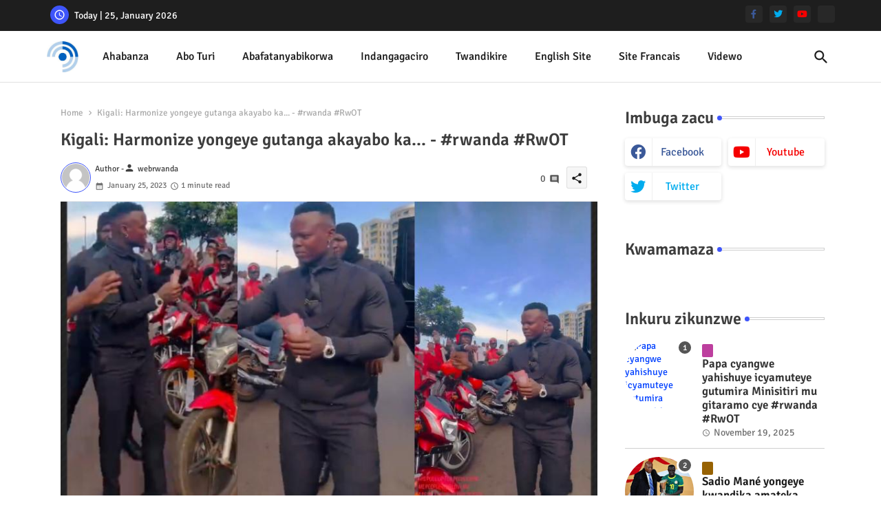

--- FILE ---
content_type: text/html; charset=UTF-8
request_url: https://www.webrwanda.com/2023/01/si-agafu-kimvugwa-rimwe-muri-golf.html
body_size: 88006
content:
<!DOCTYPE html>
<html class='ltr' dir='ltr' lang='en_gb' xmlns='http://www.w3.org/1999/xhtml' xmlns:b='http://www.google.com/2005/gml/b' xmlns:data='http://www.google.com/2005/gml/data' xmlns:expr='http://www.google.com/2005/gml/expr'>
<head>
<!--- Piki Templates All Packed SEO /-->
<meta content='width=device-width, initial-scale=1' name='viewport'/>
<title>Si agafu k&#39;imvugwa rimwe muri Golf! Ibyahishu... - #rwanda #RwOT</title>
<meta content='text/html; charset=UTF-8' http-equiv='Content-Type'/>
<meta content='blogger' name='generator'/>
<link href='https://www.webrwanda.com/favicon.ico' rel='icon' type='image/x-icon'/>
<link href='https://www.webrwanda.com/favicon.ico' rel='icon' sizes='32x32'/>
<link href='https://www.webrwanda.com/favicon.ico' rel='icon' sizes='100x100'/>
<link href='https://www.webrwanda.com/favicon.ico' rel='apple-touch-icon'/>
<meta content='https://www.webrwanda.com/favicon.ico' name='msapplication-TileImage'/>
<link href='https://www.webrwanda.com/2023/01/si-agafu-kimvugwa-rimwe-muri-golf.html' hreflang='x-default' rel='alternate'/>
<meta content='#3e55fa' name='theme-color'/>
<meta content='#3e55fa' name='msapplication-navbutton-color'/>
<link href='https://www.webrwanda.com/2023/01/si-agafu-kimvugwa-rimwe-muri-golf.html' rel='canonical'/>
<link rel="alternate" type="application/atom+xml" title="Webrwanda - Atom" href="https://www.webrwanda.com/feeds/posts/default" />
<link rel="alternate" type="application/rss+xml" title="Webrwanda - RSS" href="https://www.webrwanda.com/feeds/posts/default?alt=rss" />
<link rel="service.post" type="application/atom+xml" title="Webrwanda - Atom" href="https://www.blogger.com/feeds/9046714193527811967/posts/default" />

<link rel="alternate" type="application/atom+xml" title="Webrwanda - Atom" href="https://www.webrwanda.com/feeds/4698721946995124388/comments/default" />
<meta content='                  Byari nyuma y&#39;aho uyu mukobwa atandukanye na Â  Mbabazi Egide bakundanaga bakanasezerana  kubana akaramata.     N&#39;ubwo bya...' name='description'/>
<!-- Metadata for Open Graph protocol available here http://ogp.me/. -->
<meta content='index, follow, max-snippet:-1, max-image-preview:large, max-video-preview:-1' name='robots'/>
<meta content='article' property='og:type'/>
<meta content='Si agafu k&#39;imvugwa rimwe muri Golf! Ibyahishu... - #rwanda #RwOT' property='og:title'/>
<meta content='https://www.webrwanda.com/2023/01/si-agafu-kimvugwa-rimwe-muri-golf.html' property='og:url'/>
<meta content='                  Byari nyuma y&#39;aho uyu mukobwa atandukanye na Â  Mbabazi Egide bakundanaga bakanasezerana  kubana akaramata.     N&#39;ubwo bya...' property='og:description'/>
<meta content='Webrwanda' property='og:site_name'/>
<meta content='https://lh3.googleusercontent.com/blogger_img_proxy/AEn0k_tJOUadLnSLfUOPxnybq6QSxuhV8ecVyM9JD4n4UJdZkVyZDwcl9LSwIhJDVRa4kMoDHJdq7FOgVil0y7heYxwtziHETKOs0L5vGovPA8o-tp0mFcA5sqJzctnxKAupeQ0UxENiMQ6VW_Qdw73xerowHYKE-w9hdcUCpl-luJv95gBpB1i0' property='og:image'/>
<meta content='https://lh3.googleusercontent.com/blogger_img_proxy/AEn0k_tJOUadLnSLfUOPxnybq6QSxuhV8ecVyM9JD4n4UJdZkVyZDwcl9LSwIhJDVRa4kMoDHJdq7FOgVil0y7heYxwtziHETKOs0L5vGovPA8o-tp0mFcA5sqJzctnxKAupeQ0UxENiMQ6VW_Qdw73xerowHYKE-w9hdcUCpl-luJv95gBpB1i0' name='twitter:image'/>
<meta content='Si agafu k&#39;imvugwa rimwe muri Golf! Ibyahishu... - #rwanda #RwOT' property='og:title'/>
<meta content='Si agafu k&#39;imvugwa rimwe muri Golf! Ibyahishu... - #rwanda #RwOT' name='keywords'/>
<link href='https://www.webrwanda.com/2023/01/si-agafu-kimvugwa-rimwe-muri-golf.html' hreflang='en' rel='alternate'/>
<meta content='summary_large_image' name='twitter:card'/>
<meta content='Si agafu k&#39;imvugwa rimwe muri Golf! Ibyahishu... - #rwanda #RwOT' name='twitter:title'/>
<meta content='https://www.webrwanda.com/2023/01/si-agafu-kimvugwa-rimwe-muri-golf.html' name='twitter:domain'/>
<meta content='                  Byari nyuma y&#39;aho uyu mukobwa atandukanye na Â  Mbabazi Egide bakundanaga bakanasezerana  kubana akaramata.     N&#39;ubwo bya...' name='twitter:description'/>
<meta content='                  Byari nyuma y&#39;aho uyu mukobwa atandukanye na Â  Mbabazi Egide bakundanaga bakanasezerana  kubana akaramata.     N&#39;ubwo bya...' name='twitter:creator'/>
<meta content='en_US' property='og:locale'/>
<meta content='en_GB' property='og:locale:alternate'/>
<meta content='id_ID' property='og:locale:alternate'/>
<link href='//1.bp.blogspot.com' rel='dns-prefetch'/>
<link href='//28.2bp.blogspot.com' rel='dns-prefetch'/>
<link href='//3.bp.blogspot.com' rel='dns-prefetch'/>
<link href='//4.bp.blogspot.com' rel='dns-prefetch'/>
<link href='//2.bp.blogspot.com' rel='dns-prefetch'/>
<link href='//www.blogger.com' rel='dns-prefetch'/>
<link href='//maxcdn.bootstrapcdn.com' rel='dns-prefetch'/>
<link href='//fonts.googleapis.com' rel='dns-prefetch'/>
<link href='//use.fontawesome.com' rel='dns-prefetch'/>
<link href='//ajax.googleapis.com' rel='dns-prefetch'/>
<link href='//resources.blogblog.com' rel='dns-prefetch'/>
<link href='//feeds.feedburner.com' rel='dns-prefetch'/>
<link href='//cdnjs.cloudflare.com' rel='dns-prefetch'/>
<link href='//www.google-analytics.com' rel='dns-prefetch'/>
<link href='//themes.googleusercontent.com ' rel='dns-prefetch'/>
<link href='//pagead2.googlesyndication.com' rel='dns-prefetch'/>
<link href='//googleads.g.doubleclick.net' rel='dns-prefetch'/>
<link href='//www.gstatic.com' rel='preconnect'/>
<link href='//www.googletagservices.com' rel='dns-prefetch'/>
<link href='//static.xx.fbcdn.net' rel='dns-prefetch'/>
<link href='//tpc.googlesyndication.com' rel='dns-prefetch'/>
<link href='//apis.google.com' rel='dns-prefetch'/>
<link href='//www.facebook.com' rel='dns-prefetch'/>
<link href='//connect.facebook.net' rel='dns-prefetch'/>
<link href='//twitter.com' rel='dns-prefetch'/>
<link href='//www.youtube.com' rel='dns-prefetch'/>
<link href='//www.pinterest.com' rel='dns-prefetch'/>
<link href='//www.linkedin.com' rel='dns-prefetch'/>
<!-- Font Awesome Brands -->
<link href='https://cdnjs.cloudflare.com/ajax/libs/font-awesome/6.1.1/css/brands.min.css' rel='stylesheet'/>
<!-- Template Style CSS -->
<style id='page-skin-1' type='text/css'><!--
/*
-----------------------------------------------
Blogger Template Style
Name:        Quick Spot Default - Blogger Free Template
Version:     1.0.0.V
Author:      Piki Templates
Author Url:  https://pikitemplates.com/
Last Update: 31/Jan/2023
This Theme is Created by pikitemplates.com This work is licensed under a Creative Commons Attribution-NoDerivatives 4.0 International License http://creativecommons.org/licenses/by-nd/4.0/ No One Has Been Permission to Sell Or Distribute this template without Our Permission.
----------------------------------------------- */
/*-- Google Signika Font Family --*/
@font-face{font-family:'Signika';font-style:normal;font-weight:400;font-display:swap;src:url(https://fonts.gstatic.com/s/signika/v18/vEFR2_JTCgwQ5ejvG14mBkho.woff2) format('woff2');unicode-range:U+0102-0103,U+0110-0111,U+0128-0129,U+0168-0169,U+01A0-01A1,U+01AF-01B0,U+1EA0-1EF9,U+20AB;}
@font-face{font-family:'Signika';font-style:normal;font-weight:400;font-display:swap;src:url(https://fonts.gstatic.com/s/signika/v18/vEFR2_JTCgwQ5ejvG18mBkho.woff2) format('woff2');unicode-range:U+0100-024F,U+0259,U+1E00-1EFF,U+2020,U+20A0-20AB,U+20AD-20CF,U+2113,U+2C60-2C7F,U+A720-A7FF;}
@font-face{font-family:'Signika';font-style:normal;font-weight:400;font-display:swap;src:url(https://fonts.gstatic.com/s/signika/v18/vEFR2_JTCgwQ5ejvG1EmBg.woff2) format('woff2');unicode-range:U+0000-00FF,U+0131,U+0152-0153,U+02BB-02BC,U+02C6,U+02DA,U+02DC,U+2000-206F,U+2074,U+20AC,U+2122,U+2191,U+2193,U+2212,U+2215,U+FEFF,U+FFFD;}
@font-face{font-family:'Signika';font-style:normal;font-weight:500;font-display:swap;src:url(https://fonts.gstatic.com/s/signika/v18/vEFR2_JTCgwQ5ejvG14mBkho.woff2) format('woff2');unicode-range:U+0102-0103,U+0110-0111,U+0128-0129,U+0168-0169,U+01A0-01A1,U+01AF-01B0,U+1EA0-1EF9,U+20AB;}
@font-face{font-family:'Signika';font-style:normal;font-weight:500;font-display:swap;src:url(https://fonts.gstatic.com/s/signika/v18/vEFR2_JTCgwQ5ejvG18mBkho.woff2) format('woff2');unicode-range:U+0100-024F,U+0259,U+1E00-1EFF,U+2020,U+20A0-20AB,U+20AD-20CF,U+2113,U+2C60-2C7F,U+A720-A7FF;}
@font-face{font-family:'Signika';font-style:normal;font-weight:500;font-display:swap;src:url(https://fonts.gstatic.com/s/signika/v18/vEFR2_JTCgwQ5ejvG1EmBg.woff2) format('woff2');unicode-range:U+0000-00FF,U+0131,U+0152-0153,U+02BB-02BC,U+02C6,U+02DA,U+02DC,U+2000-206F,U+2074,U+20AC,U+2122,U+2191,U+2193,U+2212,U+2215,U+FEFF,U+FFFD;}
@font-face{font-family:'Signika';font-style:normal;font-weight:600;font-display:swap;src:url(https://fonts.gstatic.com/s/signika/v18/vEFR2_JTCgwQ5ejvG14mBkho.woff2) format('woff2');unicode-range:U+0102-0103,U+0110-0111,U+0128-0129,U+0168-0169,U+01A0-01A1,U+01AF-01B0,U+1EA0-1EF9,U+20AB;}
@font-face{font-family:'Signika';font-style:normal;font-weight:600;font-display:swap;src:url(https://fonts.gstatic.com/s/signika/v18/vEFR2_JTCgwQ5ejvG18mBkho.woff2) format('woff2');unicode-range:U+0100-024F,U+0259,U+1E00-1EFF,U+2020,U+20A0-20AB,U+20AD-20CF,U+2113,U+2C60-2C7F,U+A720-A7FF;}
@font-face{font-family:'Signika';font-style:normal;font-weight:600;font-display:swap;src:url(https://fonts.gstatic.com/s/signika/v18/vEFR2_JTCgwQ5ejvG1EmBg.woff2) format('woff2');unicode-range:U+0000-00FF,U+0131,U+0152-0153,U+02BB-02BC,U+02C6,U+02DA,U+02DC,U+2000-206F,U+2074,U+20AC,U+2122,U+2191,U+2193,U+2212,U+2215,U+FEFF,U+FFFD;}
@font-face{font-family:'Signika';font-style:normal;font-weight:700;font-display:swap;src:url(https://fonts.gstatic.com/s/signika/v18/vEFR2_JTCgwQ5ejvG14mBkho.woff2) format('woff2');unicode-range:U+0102-0103,U+0110-0111,U+0128-0129,U+0168-0169,U+01A0-01A1,U+01AF-01B0,U+1EA0-1EF9,U+20AB;}
@font-face{font-family:'Signika';font-style:normal;font-weight:700;font-display:swap;src:url(https://fonts.gstatic.com/s/signika/v18/vEFR2_JTCgwQ5ejvG18mBkho.woff2) format('woff2');unicode-range:U+0100-024F,U+0259,U+1E00-1EFF,U+2020,U+20A0-20AB,U+20AD-20CF,U+2113,U+2C60-2C7F,U+A720-A7FF;}
@font-face{font-family:'Signika';font-style:normal;font-weight:700;font-display:swap;src:url(https://fonts.gstatic.com/s/signika/v18/vEFR2_JTCgwQ5ejvG1EmBg.woff2) format('woff2');unicode-range:U+0000-00FF,U+0131,U+0152-0153,U+02BB-02BC,U+02C6,U+02DA,U+02DC,U+2000-206F,U+2074,U+20AC,U+2122,U+2191,U+2193,U+2212,U+2215,U+FEFF,U+FFFD;}
/*-- Material Icons Font --*/
@font-face{font-family:'Material Icons Round';font-style:normal;font-weight:400;src:url(https://fonts.gstatic.com/s/materialiconsround/v105/LDItaoyNOAY6Uewc665JcIzCKsKc_M9flwmP.woff2) format('woff2');}.material-icons-round,.material-symbols-rounded{font-family:'Material Icons Round';font-weight:normal;font-style:normal;font-size:24px;line-height:1;vertical-align:middle;letter-spacing:normal;text-transform:none;display:inline-block;white-space:nowrap;word-wrap:normal;direction:ltr;-webkit-font-feature-settings:'liga';-webkit-font-smoothing:antialiased;}
/*-- Reset CSS Start Here --*/
html.rtl {
--body-font: 'Cairo',Arial,sans-serif;
--meta-font: 'Cairo',Arial,sans-serif;
--title-font: 'Cairo',Arial,sans-serif;
--text-font: 'Cairo',Arial,sans-serif;
}
:root{
--body-font:'Signika', Arial, sans-serif;
--title-font:'Signika', Arial, sans-serif;
--meta-font:'Signika', Arial, sans-serif;
--text-font:'Signika', Arial, sans-serif;
--text-font-color:#505050;
--runs-solid-color:#c1bbbb;
--black-color:#404040;
--hero-color:#aaaaaa;
--main-menu-bg:#ffffff;
--snippet-color:#aba4a4;
--solid-border:#ddd;
--featured-posts-title:#1c1c1c;
--button-bg-color:#3e55fa;
--button-text-color:#ffffff;
--lables-buttons-color:#bd3f9e;
--lables-text-color:#ffffff;
--email-bg-color:#3e55fa;
--email-text-color:#ffffff;
--cloud-bg-color:#3e55fa;
--cloud-border-color:#3e55fa;
--list-text-color:#333333;
--theme-text-color:#3e3e3e;
--featured-gadgets-title:#e8e8e8;
--placeholder-text-color:#3e3e3e;
--main-menu-text-color:#1e1e1e;
--sub-menu-text-color:#333333;
--footer-title-color:#e8e8e8;
--footer-copyright-bg:#1e1e1e;
--body-color-main:#ffffff url() repeat fixed top left;
--all-link-color:#0241ff;
--black-text:#343434;
--topbar-bg:#1e1e1e;
--bg-cards-search:#ececec;
--main-text-color:#101010;
--mobile-menu-bg:#ffffff;
--mobile-text-color:#333333;
--white-bg:#ffffff;
--ticker-bg:#F7F7F7;
--block-bg:#ffffff;
--featured-posts-title-featured:#ffffff;
--white-label-color:#ffffff;
--bg-cards:#ffffff;
--bg-cards-video:#121212;
--bg-cards-shadow:0px 3px 3px 0 rgb(0 0 0 / 0.08);
--bt-breaking:rgba(0 0 0 / 0.08);
--bt-breaking-text:#626262;
--shadow-top:0 0 20px rgba(0,0,0,.15);
--shadow-top-fixed:5px 5px 8px 0px rgba(224 223 223 / 0.48);
--ads-bg:rgb(143 183 255 / 0.20);
--ads-text:#898989;
--buttons-category-text:#1d1d1d;
--snip-text-color:#eeeeee;
--search-bt-text:#1e1e1e;
--comments-dec:#333;
--sticky-bg:#f1f1f1;
--input-form:transparent;
--bt-home:#f2f7fb;
--cm-count:#555555;
--shadow-light:0px 2px 5px 1px rgb(0 0 0 / 0.10);
--primary-nav-text:#4e4e4e;
--sticky-lists:#f7fcff;
--post-snip-data:#707070;
--post-snip-open:#383838;
--ico-relative:#c11111;
--front-bg-lists:#fff;
--share-author-links:#585858;
--box-posts-share:#f1f1f1;
--title-share:#1c1c1c;
--title-share-fa:#5c5c5c;
--footer-text-color:#cecece;
--footer-about-text:#cecece;
--footer-bg-color:#2e2e2e;
--footer-gadgets-title:#e8e8e8;
--main-logo-text-color:#222222;
--submenu-bg-color:#ffffff;
--comment-content:#f6f6f6;
--comment-text:#5e5e5e;
--label-text-color:#2c2c2c;
--pager-text-color:#6d6d6d;
--back-top:rgb(90 90 90 / 0.18);
--box-shadows:rgb(102 102 102 / 0.13);
}
a,abbr,acronym,address,applet,b,big,blockquote,body,caption,center,cite,code,dd,del,dfn,div,dl,dt,em,fieldset,font,form,h1,h2,h3,h4,h5,h6,html,i,iframe,img,ins,kbd,label,legend,li,object,p,pre,q,s,samp,small,span,strike,strong,sub,sup,table,tbody,td,tfoot,th,thead,tr,tt,u,ul,var{padding:0;border:0;outline:0;vertical-align:baseline;background:0;margin:0;text-decoration:none;}
form,textarea,input,button{font-family:var(--body-font);-webkit-appearance:none;-moz-appearance:none;appearance:none;border-radius:0;box-sizing:border-box}
.CSS_LIGHTBOX{z-index:999999!important}.CSS_LIGHTBOX_ATTRIBUTION_INDEX_CONTAINER .CSS_HCONT_CHILDREN_HOLDER > .CSS_LAYOUT_COMPONENT.CSS_HCONT_CHILD:first-child > .CSS_LAYOUT_COMPONENT{opacity:0}
input,textarea{outline:none}
html{position:relative;word-break:break-word;word-wrap:break-word;text-rendering:optimizeLegibility;-webkit-font-smoothing:antialiased;-webkit-text-size-adjust:100%;}
/*! normalize.css v3.0.1 | MIT License | git.io/normalize */
dl,ul{list-style-position:inside;font-weight:400;list-style:none}
button{cursor: pointer;outline: none;border: none;}
ul li{list-style:none}
caption,th{text-align:center}
.blogger-clickTrap{position:unset !important;}
html,body{text-size-adjust:none;-webkit-text-size-adjust:none;-moz-text-size-adjust:none;-ms-text-size-adjust:none}
.separator a{clear:none!important;float:none!important;margin-left:0!important;margin-right:0!important}
#Navbar1,#navbar-iframe,.widget-item-control,a.quickedit,.home-link,.feed-links{display:none!important}
.center{display:table;margin:0 auto;position:relative}
.widget > h2,.widget > h3{display:none}
.widget iframe,.widget img{max-width:100%}
.container{position:relative;max-width: 100%;width: 1145px;}
.center{display:table;margin:0 auto;position:relative}
img{border:0;position:relative}
a,a:visited{text-decoration:none}
.clearfix{clear:both}
.section,.widget,.widget ul{margin:0;padding:0}
a{color:var(--all-link-color)}
a img{border:0}
abbr{text-decoration:none}
.widget>h2,.widget>h3{display:none}
*:before,*:after{-webkit-box-sizing:border-box;-moz-box-sizing:border-box;box-sizing:border-box;}
/*-- CSS Variables --*/
.no-items.section{display:none}
h1,h2,h3,h4,h5,h6{font-family:var(--title-font);font-weight:600}
body{position:relative;background:var(--body-color-main);font-family:var(--body-font);font-size:14px;font-weight:400;color:var(--black-text);word-wrap:break-word;margin:0;padding:0;font-style:normal;line-height:1.4em}
#outer-wrapper{position:relative;overflow:hidden;width:100%;max-width:100%;margin:0 auto}
.outer-container{display: flex;justify-content: space-between;}
h1{font-size:26px;line-height:28px}
h3{font-size:22px;line-height:21px}
h4{font-size:20px;line-height:18px}
h5{font-size:16px;line-height:16px}
h6{font-size:13px;line-height:13px;margin-bottom:0;margin-top:0}
@media only screen and (min-width:1025px){h1{font-size:42px;line-height:46px}
h2{font-size:36px;line-height:40px}
h3{font-size:28px;line-height:35px}
h4{font-size:21px;line-height:26px}
}
.post-body h1{font-size:28px}
.post-body h2{font-size:24px}
.post-body h3{font-size:21px}
.post-body h4{font-size:18px}
.post-body h5{font-size:16px}
.post-body h6{font-size:13px}
#center-container{position:relative;float:left;width:100%;overflow:hidden;padding:20px 0 0;margin:0}
#feed-view{position:relative;float:left;width:calc(100% - (320px + 5px));box-sizing:border-box;padding:0}
#sidebar-container{position:relative;float:right;width:320px;box-sizing:border-box;padding:0}
.snip-thumbnail{position:relative;width:100%;height:100%;display:block;object-fit:cover;z-index:1;opacity:0;transition:opacity .30s ease,transform .30s ease}
.snip-thumbnail.lazy-img{opacity:1}
.post-filter-link{background: #d7d7d7;}
.post-filter-link:hover .snip-thumbnail,.vilivxX-ntic .post-filter-inner:hover .snip-thumbnail,.sidebar .post-filter-inner:hover .snip-thumbnail{transform: scale3d(1.1,1.1,1);}
.background-layer:before{content:'';position:absolute;left:0;right:0;bottom:0;height:55%;background-image:linear-gradient(to bottom,transparent,rgb(20 21 32 / 0.76));-webkit-backface-visibility:hidden;backface-visibility:hidden;z-index:2;opacity:1;margin:0;transition:opacity .25s ease}
.colorful-ico a:before,.social a:before,.social-front-hover a:before{display:inline-block;font-family:'Font Awesome 6 Brands';font-style:normal;font-weight:400;vertical-align: middle;}
.colorful-ico .rss a:before,.social .rss a:before{content:'\e0e5';font-family:'Material Icons Round';}
.colorful-ico .email a:before,.social .email a:before{content:'\e158';font-family:'Material Icons Round';}
.colorful-ico .external-link a:before,.social .external-link a:before{content:'\e894';font-family:'Material Icons Round';}
.colorful a:hover {opacity: 0.8;}
.colorful .blogger a{color:#ff5722}
.colorful .facebook a,.colorful .facebook-f a{color:#3b5999}
.colorful .twitter a{color:#00acee}
.colorful .youtube a{color:#f50000}
.colorful .messenger a{color:#0084ff}
.colorful .snapchat a{color:#ffe700}
.colorful .telegram a{color:#179cde}
.colorful .instagram a{color:#dd277b}
.colorful .pinterest a,.colorful .pinterest-p a{color:#ca2127}
.colorful .google a{color:#0165b4}
.colorful .apple a{color:#000000}
.colorful .microsoft a{color:#0165b4}
.colorful .dribbble a{color:#ea4c89}
.colorful .linkedin a{color:#0077b5}
.colorful .tiktok a{color:#fe2c55}
.colorful .stumbleupon a{color:#eb4823}
.colorful .vk a{color:#4a76a8}
.colorful .stack-overflow a{color:#f48024}
.colorful .github a{color:#24292e}
.colorful .soundcloud a{background:linear-gradient(#ff7400,#ff3400)}
.colorful .behance a{color:#191919}
.colorful .digg a{color:#1b1a19}
.colorful .delicious a{color:#0076e8}
.colorful .codepen a{color:#000}
.colorful .flipboard a{color:#f52828}
.colorful .reddit a{color:#ff4500}
.colorful .tumblr a{color:#365069}
.colorful .twitch a{color:#6441a5}
.colorful .rss a{color:#ffc200}
.colorful .skype a{color:#00aff0}
.colorful .whatsapp a{color:#3fbb50}
.colorful .discord a{color:#7289da}
.colorful .share a{color:var(--hero-color)}
.colorful .email a{color:#888}
.colorful .external-link a{color:#3500e5}
.social-front-hover a.fa-facebook,.social-front-hover a.fa-facebook-f{background:#3b5999}
.social-front-hover a.fa-twitter{background:#00acee}
.social-front-hover a.fa-whatsapp{background:#3fbb50}
.header-room{display:flex;flex-wrap:wrap;flex-shrink:0;flex-direction:row;justify-content:center;align-items:center;align-content:center;margin:0;}
h1.blog-title{font-size:24px;max-width:195px;overflow:hidden;text-decoration:none;text-overflow:ellipsis;white-space:nowrap;}
.vilivxX-block .entery-category span.post-tag,.sidebar .popular-post .entery-category-box span.post-tag:not(.sidebar .popular-post .item0 .entery-category-box span.post-tag),.modal-box .vilivxX-modal .entery-category span.post-tag,.shower-stud .vilivxX-ftic .entery-category-box span.post-tag{background:transparent;color:var(--post-snip-data);font-size:13px;}
div#mega-wrap{margin:20px 0;}
.vilivxX-tick .widget{position:relative;display:block;border:3px solid #ff6262;overflow:hidden;margin:6px;padding:10px 15px;border-radius:6px;}
.vilivxX-ntic{position:relative;width:100%;float:left;}
.vilivxX-ntic .post-filter-inner{position:relative;display:block;float:left;width:100%;height:255px;overflow:hidden;margin:0 10px 0 0;border-radius:6px;}
.vilivxX-ntic.item0{margin:0 0 12px;}
.vilivxX-ntic:not(.vilivxX-ntic:last-child,.vilivxX-ntic:first-child){margin:0 0 11px;padding:0 0 11px;border-bottom:1px solid rgb(142 142 142 / 0.42);}
.vilivxX-ntic .post-filter-inner .post-filter-link{display:block;width:100%;height:100%;overflow:hidden;}
.vilivxX-ntic .entery-category-box{margin:0;}
.entery-category-box .entry-title{position:relative;display:block;font-size:19px;line-height:1.2em;margin:5px 0;}
.entery-category-box .entry-title a{width:100%;overflow:hidden;display:-webkit-box;-webkit-line-clamp:2;-webkit-box-orient:vertical;}
#vilivxX-menuList>.mega-menu{position:unset!important}
.vilivxX-menu li:hover .my-menu{opacity:1;visibility:visible}
.drop-down>a:after{content:'\e5cf';float:right;font-family:'Material Icons Round';font-size:9px;font-weight:400;margin:-1px 0 0 5px}
.my-menu{position:absolute;background-color:var(--block-bg);top:59px;opacity:0;visibility:hidden;width:100%;left:0;box-sizing:border-box;border-radius:4px;right:0;z-index:3333;color:var(--white-bg);height:auto;padding:20px;min-height:100px;box-shadow:0 10px 10px rgba(0,0,0,0.28);transition:all .3s ease;}
.vilivxX-menu li:hover .my-menu{margin-top:1px;opacity:1;visibility:visible}
.shower-box{width:calc((100% - 50px) / 5);box-sizing:border-box;float:left;overflow:hidden;position:relative}
.shower-box:last-child{margin-right:0}
.shower-box .post-filter-link{position:relative;height:100%}
.shower-boxs{display:flex;justify-content:space-between;flex-wrap:wrap}
.shower-boxs .shower-menu{height:180px;display:block;overflow:hidden;border-radius:10px;}
.shower-boxs .entry-title{font-size:14px;font-weight:600;text-align:left;line-height:1.2em;margin:0}
.flex-section{display:flex;flex-wrap:wrap;width:100%;float:left;align-items:center;justify-content:center;}
.flex-ft{display:flex;justify-content:center;padding:0 10px;}
.tociki-pro{display:flex;width:100%;clear:both;margin:0}
.tociki-inner{position:relative;max-width:100%;font-size:14px;background-color:rgba(165 165 165 / 0.10);overflow:hidden;line-height:23px;border:1px solid #a0a0a0;border-radius:5px}
a.tociki-title{position:relative;display:flex;align-items:center;justify-content:space-between;height:38px;font-size:16px;font-weight:600;color:var(--text-font-color);padding:0 15px;margin:0}
.tociki-title-text{display:flex}
.tociki-title-text:before{content:'\e242';font-family:'Material Icons Round';font-size:20px;font-weight:400;margin:0 5px 0 0}
.rtl .tociki-title-text:before{margin:0 0 0 5px}
.tociki-title:after{content:'\e5cf';font-family:'Material Icons Round';font-size:16px;font-weight:400;margin:0 0 0 25px;color:var(--buttons-category-text);}
.rtl .tociki-title:after{margin:0 25px 0 0;}
.tociki-title.opened:after{content:'\e5ce'}
a.tociki-title:hover{text-decoration:none}
#tociki{display:none;padding:0 15px 10px;margin:0}
#tociki ol{padding:0 0 0 15px}
#tociki li{font-size:14px;font-weight:500;margin:10px 0}
#tociki li a{color:var(--main-text-color)}
#tociki li a:hover{opacity:0.8;text-decoration:underline}
nav#top-bar{background:var(--topbar-bg);height:45px;}
.nav-widget{display:flex;justify-content:space-between;align-content:center;align-items:center;}
.nav-widget .colorful-ico{display:inline-flex;}
.nav-widget .colorful-ico li{margin:0 10px 0 0;}
.date-format{position:relative;display:block;color:#ffffff;margin:0;padding:0 0 0 40px;overflow: hidden;height:30px;line-height:30px;width:180px;}
.date-format:before{content:'\e8b5';font-family:'Material Icons Round';vertical-align:bottom;position:absolute;left:5px;font-size:17px;background:var(--button-bg-color);color:var(--button-text-color);text-align:center;padding:0 0 0 1px;display:block;width:27px;height:27px;line-height:27px;border-radius:50%;}
.footer-container{padding:20px;background:var(--footer-copyright-bg);}
.footer-container .footer-copyright{position:relative;font-size:14px;margin:0}
.copyright-text{margin:0;color:var(--footer-text-color);}
.footer-container .footer-copyright a{color:var(--footer-text-color)}
.footer-container .footer-copyright a:hover{color:var(--footer-text-color)}
#footer-checks-menu{position:relative;display:block;margin:0}
.footer-checks-menu ul li{position:relative;float:left;margin:0}
.footer-checks-menu ul li a{float:left;font-size:15px;color:var(--footer-text-color);padding:0 5px;margin:0}
#footer-checks-menu ul li a:hover{opacity:0.8;}
.sharing-button .facebook a,.sharing-button .facebook-f a{background-color:#3b5999}
.sharing-button .twitter a,.sharing-button .twitter-square a{background-color:#00acee}
.sharing-button .reddit a{background-color:#ff4500}
.sharing-button .pinterest a,.sharing-button .pinterest-p a{background-color:#ca2127}
.sharing-button .linkedin a{background-color:#0077b5}
.sharing-button .whatsapp a{background-color:#3fbb50}
.sharing-button .email a{background-color:#888}
#vilivxX-header{position:relative;float:left;width:100%;height:auto;margin:0}
.vilivxX-contain .container{margin:0 auto;}
.hamburger-section,.vilivxX-contain{position:relative;background:var(--main-menu-bg);float:left;z-index:990;width:100%;height:75px;box-sizing:border-box;padding:0;margin:0;border-bottom: 1px solid rgb(110 110 110 / 0.21);}
.logo-container{position:relative;box-sizing:border-box;width:100%;float:left;margin:0 30px 0 0;padding:0;}
.header-room img{display:block;width:auto;height:auto;max-height:45px;margin:0;}
.hamburger{display:none;color:var(--main-menu-text-color);height:40px;font-size:17px;padding:0 15px;}
.header-section{position:relative;display:flex;flex-wrap:wrap;justify-content:space-between;float:left;width:100%;margin:0;align-items:center;}
.header-left{position:static;display:flex;margin:0;align-items:center;}
.header-right{position:absolute;right:0;margin:0;overflow:hidden;background: var(--main-menu-bg);z-index:11;}
.rtl .header-right{left:0;right:unset;}
.header-room h1{display:block;font-size:25px;color:var(--main-logo-text-color);height:30px;line-height:30px;overflow:hidden;padding:0;margin:0}
.header-room h1 a{color:var(--main-logo-text-color)}
.header-room #title-header{display:none;visibility:hidden}
.header-room .LinkList .widget-content{display:flex;justify-content:space-between;align-items:center;}
.vilivxX-contain.show{top:0;margin:0;}
.vilivxX-contain.fixed-nos.show{background:var(--main-menu-bg)}
.main-menu-wrap{position:static;height:75px;margin:0}
#vilivxX-menu .widget,#vilivxX-menu .widget>.widget-title{display:none}
#vilivxX-menu .show-menu{display:block}
#vilivxX-menu{position:static;height:75px;z-index:10}
#vilivxX-menu ul>li{position:relative;display:flex;flex-shrink:0;}
#vilivxX-menuList>li>a{position:relative;display:flex;font-size:16px;color:var(--main-menu-text-color);font-weight:500;text-transform:capitalize;padding:0 20px;align-items:center;}
#vilivxX-menuList>li>a span{margin:0 3px 0 0;font-size:16px;color:var(--button-bg-color)}
#vilivxX-menuList>li>a:hover{opacity:0.8}
#vilivxX-menu ul>li>ul{position:absolute;float:left;left:0;top:60px;width:180px;background:var(--submenu-bg-color);z-index:99999;visibility:hidden;opacity:0;-webkit-transform:translateY(-10px);transform:translateY(-10px);padding:0;box-shadow:0 2px 5px 0 rgba(0,0,0,0.15),0 2px 10px 0 rgba(0,0,0,0.17)}
#vilivxX-menu ul>li>ul>li>ul{position:absolute;top:0;left:100%;-webkit-transform:translateX(-10px);transform:translateX(-10px);margin:0}
#vilivxX-menu ul>li>ul>li{display:block;float:none;position:relative}
#vilivxX-menu ul>li>ul>li a{position:relative;display:block;height:36px;font-size:13px;color:var(--sub-menu-text-color);line-height:36px;font-weight:600;box-sizing:border-box;padding:0 15px;margin:0;border-bottom:1px solid rgba(155,155,155,0.07)}
#vilivxX-menu ul>li>ul>li:last-child a{border:0}
#vilivxX-menu ul>li>ul>li:hover>a{opacity:0.8}
#vilivxX-menu ul>li.sub-tab>a:after,#vilivxX-menu ul>li.sub-has>a:after{content:'\e5cf';font-family:'Material Icons Round';font-size:16px;font-weight:400;margin:0 0 0 5px;transition: 0.31s;vertical-align: middle;}
#vilivxX-menu ul>li.sub-tab>a:hover:after,#vilivxX-menu ul>li.sub-has>a:hover:after{transform:rotate(180deg);transition:0.31s;}
#vilivxX-menu ul>li>ul>li.sub-tab>a:after{content:'\e5cc';float:right;margin:0}
#vilivxX-menu ul>li:hover>ul,#vilivxX-menu ul>li>ul>li:hover>ul{visibility:visible;opacity:1;-webkit-backface-visibility:hidden;backface-visibility:hidden;-webkit-transform:translate(0);transform:translate(0)}
#vilivxX-menu ul ul{transition:all .35s ease}
.loading-icon{width:100%;height:100%;display:flex;justify-content:center;align-items:center;}
.vilivxX-shower .loading-icon{height:185px}
.search-section .loading-icon{margin: 15px 0;}
.loading-icon:after{content:"";width:40px;height:40px;border-radius:50%;border:2px solid var(--main-text-color);border-right:2px solid #c1c1c1;display:inline-block;animation:runload 0.6s infinite}
@-webkit-keyframes runload{0%{-webkit-transform:rotate(0deg);transform:rotate(0deg)}
to{-webkit-transform:rotate(1turn);transform:rotate(1turn)}
}
@keyframes runload{0%{-webkit-transform:rotate(0deg);transform:rotate(0deg)}
to{-webkit-transform:rotate(1turn);transform:rotate(1turn)}
}
.loading-frame{-webkit-animation-duration:.5s;animation-duration:.5s;-webkit-animation-fill-mode:both;animation-fill-mode:both}
@keyframes fadeIn{from{opacity:0}
to{opacity:1}
}
.run-time{animation-name:fadeIn}
@keyframes fadeInUp{from{opacity:0;transform:translate3d(0,5px,0)}
to{opacity:1;transform:translate3d(0,0,0)}
}
.load-time{animation-name:fadeInUp}
.overlay, #overlay-id{visibility:hidden;opacity:0;position:fixed;top:0;left:0;right:0;bottom:0;background:rgb(10 18 43 / 0.61);backdrop-filter:blur(2px);z-index:1000;margin:0;transition:all .25s ease;}
.hamburger:before{content:"\e5d2";font-family:'Material Icons Round';font-size:24px;font-weight:400}
#inner-menu{display:none;position:fixed;width:80%;height:100%;top:0;left:0;bottom:0;background:var(--mobile-menu-bg);overflow:auto;z-index:1010;left:0;-webkit-transform:translateX(-100%);transform:translateX(-100%);visibility:hidden;box-shadow:3px 0 7px rgba(0,0,0,0.1);-webkit-transition:all .5s cubic-bezier(.79,.14,.15,.86);-moz-transition:all .5s cubic-bezier(.79,.14,.15,.86);-o-transition:all .5s cubic-bezier(.79,.14,.15,.86);transition:all .5s cubic-bezier(.79,.14,.15,.86)}
.spring-open #inner-menu{-webkit-transform:translateX(0);transform:translateX(0);visibility:visible;opacity:.99;-webkit-transition:all .5s cubic-bezier(.79,.14,.15,.86);-moz-transition:all .5s cubic-bezier(.79,.14,.15,.86);-o-transition:all .5s cubic-bezier(.79,.14,.15,.86);transition:all .5s cubic-bezier(.79,.14,.15,.86)}
.inner-container{display:flex;padding:10px 0;margin:0;box-shadow:3px 2px 4px 1px rgb(135 135 135 / 0.20);opacity:0;transition:all ease-in-out .3s;justify-content:space-between;align-items: center;}
.inner-container .date-format{color:var(--mobile-text-color);}
.rtl .inner-container .date-format{padding:0 36px 0 0}
.rtl .inner-container .date-format:before{left:left:unset;right:6px;}
#inner-menu{transition:all .6s ease-in-out}
.hide-vilivxX-Mymenu{display:block;color:var(--main-menu-text-color);font-size:20px;line-height:28px;text-align:center;cursor:pointer;z-index:20;background:rgb(137 137 137 / 0.10);border-radius:4px;padding:0 12px;margin: 0 10px 0 0;transition:transform ease-out .2s;}
.rtl .hide-vilivxX-Mymenu{margin: 0 0 0 4px;}
.hide-vilivxX-Mymenu:hover{opacity:0.8;}
.hide-vilivxX-Mymenu:before{content:"\e5cd";font-family:'Material Icons Round';font-weight:400}
.spring-open .inner-container,.spring-open .mobile-container{opacity:1}
.mobile-container{display:flex;flex-direction:column;opacity:0;justify-content:space-between;float:left;width:100%;height:calc(100% - 11%);transition:all ease-in-out .3s}
.social-mobile ul{margin: 0 0 0 15px;float: left;}
.post-inner-data.flex{display:flex;align-content:center;}
.post-inner-user{position:relative;float:left;}
span.author-image{position:relative;display:block;height:40px;width:40px;}
span.author-image img{border-radius:50%;padding:1px;border:1px solid var(--button-bg-color);}
.vilivxX-Mymenu{position:relative;float:left;width:100%;box-sizing:border-box;padding:0 25px 0 0;}
ul#vilivxX-menuList{display:flex;height:75px;margin: 0 0 0 15px;}
.vilivxX-Mymenu>ul{margin:0}
#vilivxX-menu .fa{padding:0 5px}
.vilivxX-Mymenu .fa{margin:5px;padding:auto}
.vilivxX-Mymenu .m-sub{display:none;padding:0}
.vilivxX-Mymenu ul li{position:relative;display:block;overflow:hidden;float:left;width:100%;font-size:14px;font-weight:600;margin:0;padding:0}
.vilivxX-Mymenu>ul li ul{overflow:hidden}
.vilivxX-Mymenu>ul>li{border-bottom:1px solid rgb(181 181 181 / 0.20)}
.vilivxX-Mymenu>ul>li.sub-tab>a:after,.vilivxX-Mymenu>ul>li>ul>li.sub-tab>a:after{font-family:'Material Icons Round';font-weight:400;content:"\e5cf";position: absolute;right: 0;font-size:24px;vertical-align:middle;}
.vilivxX-Mymenu ul li.sub-tab.show>a:after{content:'\e5ce'}
.vilivxX-Mymenu ul li a:hover,.vilivxX-Mymenu ul li.sub-tab.show>a,.vilivxX-Mymenu ul li.sub-tab.show>.submenu-toggle{opacity:0.8}
.vilivxX-Mymenu>ul>li>ul>li a{display:flex;font-size:15px;font-weight:400;color:var(--mobile-text-color);padding:5px 0 5px 15px;margin: 0 0 8px;justify-content:space-between;flex-wrap:wrap;}
.vilivxX-Mymenu>ul>li>ul>li a:before{content:"\e061";font-family:'Material Icons Round';font-style:normal;font-weight:400;color:rgb(88 88 88 / 0.42);font-size:6px;padding-right:5px;position:absolute;left:4px;vertical-align:middle;}
.vilivxX-Mymenu>ul>li>ul>li>ul>li>a:before{left:18px;}
.vilivxX-Mymenu>ul>li>ul>li>ul>li>a{padding:5px 0 5px 30px}
.vilivxX-Mymenu ul>li>.submenu-toggle:hover{opacity:0.8;}
.fixed-nos{position:fixed;top:-80px;left:0;width:100%;z-index:990;box-shadow: none;transition:top .17s ease}
.spring-open .fixed-nos{top:0}
.spring-open{overflow:hidden;left:0;right:0}
.search-wrap{position:relative;display:flex;height:73px;align-items:center;margin:0;}
#vilivxX-find{position:fixed;display:flex;flex-direction:column;top:25px;left:50%;max-width:480px;width:95%;background:var(--block-bg);overflow:hidden;visibility:hidden;opacity:0;transform:translate3d(-50%,50%,0);z-index:1010;border-radius:6px;box-shadow:0px 0px 4px 2px rgb(129 129 129 / 0.05);transition:all .17s ease;}
.active-search #vilivxX-find{backface-visibility:inherit;visibility:visible;opacity:1;transform:translate3d(-50%,0,0);}
.active-search #overlay-id{cursor:url("data:image/svg+xml;charset=UTF-8,%3csvg width='17' height='17' viewBox='0 0 100 100' xmlns='http://www.w3.org/2000/svg'%3e%3cline x1='0' y1='100' x2='100' y2='0' stroke-width='14' stroke='white'%3e%3c/line%3e%3cline x1='0' y1='0' x2='100' y2='100' stroke-width='14' stroke='white'%3e%3c/line%3e%3c/svg%3e"),auto;visibility:visible;opacity:1;}
.vilivxX-find-container{display:flex;justify-content:space-between;align-items:center;position:relative;width:100%;height:100%;border-bottom:1px solid rgb(120 120 120 / 0.11);overflow:hidden;margin:0;}
.vilivxX-find-container .search-form{position:relative;flex:1;padding:0;border:0;border-radius: 4px 0 0 4px;}
.vilivxX-find-container .search-input{position:relative;width:100%;height:60px;background: transparent;color:var(--search-bt-text);font-size:15px;font-weight:400;padding:0 0 0 15px;border:0;}
.vilivxX-find-container .search-input:focus,.vilivxX-find-container .search-input::placeholder{color:var(--search-bt-text);outline:none}
.vilivxX-find-container .search-input::placeholder{opacity:.70}
.vilivxX-find-close{width:50px;height:50px;border-radius:0 4px 4px 0;background: transparent;color:var(--search-bt-text);font-size:24px;display:flex;align-items:center;justify-content:center;cursor:pointer;transition:transform ease-out .2s;z-index:20;padding:0;margin:0;}
.vilivxX-find-close:hover{opacity:0.8;}
.vilivxX-search{color:var(--main-menu-text-color);width:40px;height:40px;font-size:26px;text-align:center;line-height:40px;cursor:pointer;z-index:20;padding:0;margin:0;transition:margin .25s ease;}
.vilivxX-search:before,.search-hidden:after{content:"\e8b6";font-family:'Material Icons Round';font-weight:400}
input[type="search"]::-webkit-search-decoration,input[type="search"]::-webkit-search-cancel-button,input[type="search"]::-webkit-search-results-button,input[type="search"]::-webkit-search-results-decoration{display:none;}
.search-input input{border-radius:5px;padding:5px 10px;width:98%;border:2px solid #eee}
#hidden-widget-container,.hide,.hidden-widgets{display:none;visibility:hidden}
.my-ajax{position:relative;display:block;max-width:480px;margin: 10px 0 0;}
.vilivxX-sbox{position:relative;display:block;padding:2px 5px;margin:5px 10px;border-radius:6px;border:1px solid rgb(120 120 120 / 0.11);box-shadow:0px 0px 4px 2px rgb(129 129 129 / 5%);box-sizing:border-box;overflow:hidden;}
.search-thumb{position:relative;display:block;float:left;width:120px;height:90px;margin:0 10px 0 0;border-radius:6px;overflow:hidden;}
.link-snip{display:block;text-align:center;margin:15px;}
.link-snip a{display:block;background:var(--button-bg-color);color:var(--button-text-color);border-radius:6px;font-size:15px;padding:8px 0;}
.post-snip{color:var(--post-snip-data);font-size:14px;font-weight:400;padding:0}
span.post-author{font-weight: 500;margin:0 0 0 4px;}
span.post-author:not(.entery-category-fly span.post-author){color:var(--lables-buttons-color);}
.vilivxX-featured.item0 .post-snip,.vilivxX-ntic.item0 .post-snip,.shower-stud .vilivxX-ftic.item0 .post-snip,.vilivxX-block.item0 .post-snip,.vilivxX-shower .vilivxX-square .post-snip,.vilivxX-shower .type-video .entery-category-fly .post-snip,.sidebar .PopularPosts .gaint .post-snip{--post-snip-data:var(--snip-text-color);--label-text-color:var(--snip-text-color);}
.entery-category-box{overflow:hidden;}
.featured-block .entery-category-box{float:left;}
.raw-main-wrapper .entery-category-box, .sidebar .popular-post .entery-category-box{padding: 7px 0 0;}
span.post-tag{width:fit-content;display:flex;align-items:center;height:18px;background-color:var(--lables-buttons-color);font-size:11px;color:var(--lables-text-color);font-weight:500;text-transform:uppercase;line-height:0;padding:1px 8px 0;border-radius:2px;z-index:2;}
.item1 span.post-tag,.post-filter:nth-child(1) span.post-tag{background-color:#976202;}
.item2 span.post-tag,.post-filter:nth-child(2) span.post-tag{background-color:#2d77c1;}
.item3 span.post-tag,.post-filter:nth-child(3) span.post-tag{background-color:#00740c;}
.item4 span.post-tag,.post-filter:nth-child(5) span.post-tag {background:#4828db;}
.item5 span.post-tag,.post-filter:nth-child(6) span.post-tag {background:#db2828;}
.item6 span.post-tag,.post-filter:nth-child(7) span.post-tag {background:#2831db;}
.item7 span.post-tag,.post-filter:nth-child(8) span.post-tag {background:#db5e28;}
.post-filter:not(:nth-child(1)):not(:nth-child(3)):not(:nth-child(5)):not(:nth-child(7)):not(:nth-child(8)):nth-child(odd)span.post-tag{background:#2d77c1;}
.post-filter:not(:nth-child(2)):not(:nth-child(6)):not(:nth-child(8)):nth-child(even)span.post-tag{background:#00740c;}
img.post-author-image{position:relative;display:inline-block;height:20px;width:20px;border-radius:50%;vertical-align:middle;}
.rtl img.post-author-image{margin: 0 0 0 5px;}
span.post-author:after{position:relative;display:inline-block;content:"in";margin:0 3px;color:var(--post-snip-data)}
.post-inner-username{display:flex;flex-direction:column;margin:0 0 0 10px;}
.rtl .post-inner-username{margin:0 10px 0 0;}
.all-flex{display:flex;justify-content:space-between;align-items:center;padding:0 0 12px;border-bottom:1px solid rgb(100 100 100 / 0.12)}
.post-inner-comments.flex{position:relative;overflow:hidden;margin:0 5px 0;display:flex;align-items:center;align-content:center;}
.post-times{position:relative;overflow:hidden;margin:4px 0 0;}
span.post-author-times{position:relative;display:inline-flex;font-size:12px;color:var(--theme-text-color);}
span.post-author-times span{font-size:16px;margin:0 4px 0 0;}
.rtl span.post-author-times span{margin:0 0 0 4px;}
.post-times span.post-date{position:relative;font-size:12px;color:var(--post-snip-data);}
span#readTime{position:relative;font-size:12px;color:var(--post-snip-data);}
span#readTime:before{content:"\e8b5";font-family:'Material Icons Round';font-weight:400;font-size:13px;vertical-align: middle;margin:0 3px 0 5px;}
.post-date:before{content:"\ebcc";font-family:'Material Icons Round';font-weight:400;font-size:13px;vertical-align: middle;margin:0 5px 0 0;}
.rtl .post-times span.post-date:before{margin:0 0 0 5px;}
.item .post-snip .post-author:before{content:'By -';margin:0 3px 0 0;font-weight:normal;}
.item  .post-snip .post-date:before{content:'\e8b5';vertical-align: middle;}
.post-snip a{color:#333;transition:color .40s}
.post-snip .author-image{overflow:hidden;position:relative;display:inline-block;width:25px;vertical-align:middle;height:25px;background-color:var(--runs-author-color);padding:1px;margin:0 3px 0 0;border:1px solid rgba(0 0 0 / 0.25);border-radius:100%;box-shadow:0px 0px 4px 3px rgba(0 0 0 / 0.06);}
.piki-ads{display:block;overflow: hidden;background-color:var(--ads-bg);text-align:center;line-height:85px;font-size:13px;font-style:italic;color:var(--ads-text);margin:10px;border-radius:6px;}
.piki-ads-res{display:block;background-color:var(--ads-bg);text-align:center;line-height:205px;font-size:13px;font-style:italic;color:var(--ads-text);margin:10px;border-radius:6px;}
.vilivxX-shower .entry-title:not(.vilivxX-shower .entery-category-fly .entry-title),.vilivxX-stud .entry-title,.related-wrap-ui .entry-title,.vilivxX-related .entry-title{display:block;width:100%;text-decoration:none;font-weight:600;line-height:1.2em;padding:5px 0;}
.vilivxX-shower .vilivxX-modal  .entery-category-box .entry-title,.vilivxX-shower .entery-category .entry-title,.vilivxX-shower .video-wrapper .entery-category-fly .entry-title{font-size:17px;}
.vilivxX-shower .vilivxX-square .entery-category-fly .entry-title{font-size:22px;}
.vilivxX-shower .entery-category .entry-title a,.vilivxX-shower .entery-category-fly .entry-title,.vilivxX-shower .square-wrapper .vilivxX-square .entry-title{width:100%;overflow:hidden;display:-webkit-box;-webkit-line-clamp:2;-webkit-box-orient:vertical;}
.vilivxX-stud span.post-tag:not(.vilivxX-stud .vilivxX-featured.item0 span.post-tag),.type-block1 span.post-tag, .type-block2 span.post-tag:not(.type-block2 .vilivxX-block.item0 span.post-tag){position:absolute;top:20px;left:20px;}
.vilivxX-shower .entery-category-fly .entry-title,.vilivxX-ntic.item0 .entry-title{line-height:1.5em;}
.vilivxX-related .entry-title,.related-wrap-ui .entry-title{font-size:17px;}
.entry-title a{display:block;color:var(--featured-posts-title)}
.entry-title a:hover{opacity:0.8}
.StickyBox{position:fixed;top:0;right:0;bottom:0;left:0;width:100%;height:100%;display:flex;align-items:center;justify-content:center;opacity:0;visibility:hidden;transform: translate3d(0,72%,0);transition: all .2s ease;z-index:15151515;}
.show-share .StickyBox{opacity:1;visibility:visible;transform: translate3d(0,0,0);}
.StickyTab{display:flex;flex-direction:row;align-content:center;justify-content:space-between;align-items:center;width:100%;box-sizing:border-box;padding:0 0 20px;margin:0 0 10px;color:var(--title-share);border-bottom:1px solid rgb(92 92 92 / 0.17);}
.StickyType{position:relative;display:block;float:left;font-size:15px;font-weight: 700;}
.copy-section{width:100%;}
.copy-section .title{font-size:14px;font-weight:700;padding:0 20px;}
.copy-post{display:flex;align-items:center;align-content:center;box-sizing:border-box;position:relative;justify-content:center;margin:10px 20px 0;}
.copy-post:before{content:'\e157';font-weight:400;font-family:'Material Icons Round';position:absolute;left:12px;font-size:19px;color:var(--theme-text-color)}
.rtl .copy-post:before{left:initial;right:12px;}
.copy-post.copied:before{content:'\e877';color:#16c900;}
.copy-post input#showlink{color:#6b6b6b;background: transparent;width:100%;height:35px;padding:0 0 0 38px;border:1px solid rgb(133 133 133 / 0.20);border-radius:5px 0 0 5px;}
.rtl .copy-post input#showlink{padding:0 38px 0 0;border-radius:0 5px 5px 0;}
.copy-post button{background:var(--button-bg-color);color:var(--button-text-color);height:35px;width:80px;border:none;cursor:pointer;border-radius:0 5px 5px 0;}
.rtl .copy-post button{border-radius:5px 0 0 5px;}
.StickyTab label{position:relative;display:block;font-size:20px;cursor:pointer;color:var(--title-share);}
.StickyTab label:hover{transform:rotate(90deg);transition:0.31s;}
.StickyDemo{width:100%;max-width:500px;max-height:90%;display:flex;margin:0 auto;padding:20px 20px 35px;background-color:var(--bg-cards);border-radius:8px;overflow:hidden;position:relative;box-shadow:0 10px 8px -8px rgb(0 0 0 / 0.12);flex-direction:column;align-content:center;align-items:center;justify-content:space-between;}
.share-wrapper-icons.colorful-ico{display:flex;flex-wrap:wrap;list-style:none;margin:0 0 10px;padding:10px 0 20px;border-bottom:1px solid rgb(133 133 133 / 0.20);}
.share-wrapper-icons.colorful-ico li{list-style:none;width:25%;text-align:center;}
.share-wrapper-icons.colorful-ico li a{display:block;width:80px;height:40px;line-height:25px;font-size:11px;margin:6px auto;padding:15px 0;border-radius:2px;background:var(--box-posts-share);border:1px solid rgb(116 116 116 / 0.09);text-align:center;cursor:pointer;}
.share-wrapper-icons.colorful-ico li a:hover{box-shadow: inset 0 0 19px 8px rgb(0 0 0 / 0.22)}
.messageDone span{position:absolute;left:0;right:0;bottom:-70px;font-size:12px;display:block;width:190px;margin:0 auto 20px;padding:8px;border-radius:3px;background-color:rgb(0 0 0 / 0.63);color:#fefefe;line-height:20px;text-align:center;opacity:0;-webkit-animation:slidein 2s ease forwards;animation:slidein 2s ease forwards;}
div#messageDone{display:block;padding:20px 0 0;}
.share-wrapper-icons.colorful-ico a:before{font-size:24px;text-align:center;margin:0 auto;display:block;}
.show-share .overlay{filter:blur(2.5px);background-color:rgba(27,27,37,0.5);z-index:151515;backdrop-filter:saturate(100%) blur(2.5px);visibility:visible;opacity:1;}
.vilivxX-featured.item0 .entry-title,.vilivxX-ntic.item0 .entry-title,.shower-stud .vilivxX-ftic.item0 .entry-title,.vilivxX-block.item0 .entry-title,.vilivxX-shower .vilivxX-square .entery-category-fly .entry-title,.vilivxX-shower .type-video .widget-title h3,.type-video a.simple-viewmore,.vilivxX-shower .type-video .entery-category-fly .entry-title,.sidebar .PopularPosts .gaint h2.entry-title{color:var(--featured-posts-title-featured)}
.vilivxX-shower .type-video .widget-title h3{--body-color-main:#333333;}
.modal-box .vilivxX-modal{position:relative;width:calc((100% - 10px) / 3);margin:0 0 20px;}
.modal-box{display:flex;justify-content:space-between;flex-wrap:wrap;}
.vilivxX-modal .post-filter-inner{position:relative;float:left;width:150px;height:110px;display:block;overflow:hidden;border-radius:10px;}
a.simple-viewmore{color:var(--button-text-color);background: var(--button-bg-color);font-size:13px;font-weight:400;padding: 3px 12px;border-radius: 3px;z-index:1;}
a.simple-viewmore:hover{box-shadow: inset 0 0 19px 8px rgb(0 0 0 / 0.22)}
div#top-wrap{position:relative;background:rgb(175 161 0 / 0.04);overflow:hidden;background-image:url(https://blogger.googleusercontent.com/img/b/R29vZ2xl/AVvXsEgx1NzNa84P5Ogi8cK6OK7SfDL6HMgJHAB_j2CbvlxsxOM_qOGVg9b85x3psHPuGpKs08FrF0KydOC2JS0gkHosqk1o4dAQVGBWqk1J1YoceuTBUITyqh6ggb4b76SH1JcneylrPMTOOJxSJCBsRH2XuOs9FJtfB10HoPX9UVoByq4nWlgRh7FeMFVR/s1600/png%20dot%20%282%29-min.png);background-repeat:no-repeat;background-position:center left;background-size:130px;}
div#top-wrap:after,div#top-wrap:before{position:absolute;content:"";right:0;top:0;bottom:0;}
div#top-wrap:after{background:url(https://blogger.googleusercontent.com/img/b/R29vZ2xl/AVvXsEgmay0hfveTrADbKVuUfMPlq5cJ5H6NSkhFlaqS7SVXrksMwZTZijw18VHGBBn1_N2AjqdDfbQQYES4f37ZJUk7pW-HrJ5O8_CYrnew4YY1ttyrjtiXBUwjYvnVIMrM9hH6FpxsYsqPN6_CXMFfa9QwlPKu2eEV9EJgQ2-rtHmwt-zvrbf8cTfwaQrF/s1600/yl%20ico%20%281%29-min.png) no-repeat scroll;background-position:bottom;background-size:contain;width:360px;}
div#top-wrap:before{background:url(https://blogger.googleusercontent.com/img/b/R29vZ2xl/AVvXsEg1zKugreq_OxHxAMNTseqL4_3Mklsiym22quOfn_vvdozjadXGdaAjDXvIoST0C7NSIN5FDTsUusT8MDFqS9I84SYYzptiJx2fPLteJOd_hZbGvRpnGIlbp4rVTGv6QzEFY6SmO6U9pLogdJa0NlPs36pdoAqoeMinEDk-RIC8M5x_A6TPUlsqKZgT/s1600/pk%20ico%20%281%29-min.png) no-repeat scroll;background-position:top;background-size:contain;width:340px;}
.raw-main-wrapper{display:grid;grid-template-columns:repeat(4,1fr);grid-gap:25px;justify-items:start;align-items:start;}
.block-step.item0{grid-column:1/2;grid-row:1/2;}
.block-step.item1{grid-column:2/3;grid-row:1/2;}
.block-step.item2{grid-column:3/4;grid-row:1/2;}
.block-step.item3{grid-column:4/5;grid-row:1/2;}
.block-step{position:relative;float:left;width:100%;overflow:hidden;}
.block-step .block-thumb{position:relative;width:100%;height:100%;overflow:hidden;border-radius:10px;}
.block-step .block-thumb .post-filter-link{display:block;width:100%;height:200px;overflow:hidden;box-sizing:border-box;}
.square-wrapper{display:flex;justify-content:space-between;flex-wrap:wrap;}
.square-wrapper .vilivxX-square{position:relative;display:block;width:calc((100% - 10px)/2);margin:0 0 15px;}
.square-wrapper .vilivxX-square .square-img .post-filter-inner{position:relative;float:left;width:100%;height:265px;display:block;overflow:hidden;border-radius:10px;}
.block-wrapper{position:relative;width:100%;margin:0;justify-content:space-between;background:var(--body-color-main);border-radius:5px}
.block-combo{margin:0;width:100%;display:flex;flex-wrap:wrap;justify-content:space-between;}
.vilivxX-block{position:relative;width: calc((100% - 20px) / 3);display:flex;float:left;overflow:hidden;box-sizing:border-box;flex-direction: column;}
.vilivxX-block .entery-category{flex:1;padding:0;}
.vilivxX-block.item0{width:100%;}
.vilivxX-block.item0 .post-filter-inner{width:100%;height:466px;border-radius:10px;}
.vilivxX-block .post-filter-inner{position:relative;float:left;width:100%;height:175px;margin:0 0 10px;display:block;overflow:hidden;border-radius:10px;}
div#mega-wrap1{position:relative;background:linear-gradient(360deg,#0c0c0c,#363636);overflow:hidden;}
div#mega-wrap1:after,div#mega-wrap1:before{content:"";position:absolute;background:url(https://blogger.googleusercontent.com/img/b/R29vZ2xl/AVvXsEhCzNiR18W5qG6BKGZbln155WziBlz4BXuhqmQD3ZoDRnFIEcxfn7L5eB1yfyVRLhK9hs1UIdmivADaeTTlQ6q7PWmQkdIIBaCsQrlaM4XtCPkqnQW_2qFfCFVM_fsEkrTdLacsbohjhJsg_phrzDlaPN97XO6YC9veUjUSpT5LUf2BC3DwoKhFYFPL/s16000/ico.png) no-repeat scroll left top;bottom:0;margin:auto;top:0;width:246px;opacity:0.7;background-size:contain;background-position:center;}
div#mega-wrap1:after{left:-10px;}
div#mega-wrap1:before{transform:rotate(180deg);right:-10px;}
.vilivxX-shower .type-megagrid{overflow:hidden;}
.vilivxX-shower .widget.open-iki,.featured-post-pro .widget.open-iki{display:block}
.entery-category-fly{position:absolute;left:0;bottom:0;z-index:11;width:100%;box-sizing:border-box;padding:5px 10px 10px}
.related-box-featured{position:relative;margin:0 0 30px;clear:both}
.related-stud{display:flex;justify-content:space-between;flex-wrap:wrap;margin:10px 0 0;}
.related-runs{position:relative;margin:0 0 25px;clear:both;display:block;padding:15px;}
.vilivxX-related .entry-title a{position:relative;display:block;font-size:16px;line-height:17px;}
.related-runs .related-box{width:31%;position:relative;margin:0}
.entery-category{position:relative;overflow:hidden;padding:10px;}
.related-box-featured{position:relative;margin:0 0 30px;clear:both}
.related-box{width:calc((100% - 10px) / 3);position:relative;margin:0}
.related-box .related-box-thumb .post-filter-link{position:relative;width:100%;height:100%;display:block;overflow:hidden}
.related-box .related-box-thumb{width:100%;height:130px;display:block;overflow:hidden;border-radius: 10px;}
.blog-posts .widget-title,.title-wrap,.related-runs .widget-title{display:flex;justify-content:space-between;align-items:center;}
.vilivxX-stud .widget{display:none;float: left;width: 100%;box-sizing: border-box;border-radius:10px;padding:7px;}
.vilivxX-stud .widget.PopularPosts,.vilivxX-stud .widget.open-iki{display:block}
div#mega-wrap .container{display:flex;flex-wrap:wrap;justify-content:center;align-items:flex-start;}
.vilivxX-stud{width:calc(67% - 1em);}
.vilivxX-tick{width:33%;}
.featured-block{margin:-70px 10px 0;display:flex;justify-content:space-between;flex-wrap:wrap;}
.featured-block .vilivxX-featured{width:calc((100% - 20px) / 3);}
.vilivxX-stud .widget .widget-content{position:relative;float: left;width: 100%;overflow:hidden;min-height:365px;}
.vilivxX-featured.item0 .entry-title,.vilivxX-block.item0 .entry-title,.vilivxX-shower .video-module.item0 .entry-title{font-size:30px}
.vilivxX-ntic.item0 .entry-title{font-size:24px}
.featured-stud{position:relative;display:flex;width:100%;margin:0 auto;justify-content:space-between;flex-direction: column;}
.featured-stud .vilivxX-featured.item0{width:100%;}
@keyframes effectLeft{0%{transform:translate3d(30px,0,0)}100%{transform:translate3d(0,0,0)}}
@keyframes effectRight {0%{transform:translate3d(-30px,0,0)}100%{transform:translate3d(0,0,0)}}
.vilivxX-featured{position:relative;overflow: hidden;z-index: 1;}
.vilivxX-featured .entery-category-fly{bottom: 75px;}
.vilivxX-stud .widget .post-filter-link{width:100%;height:100%;position:relative;display:block;overflow:hidden;}
.vilivxX-stud .widget .post-filter-inner.gaint{height:490px;}
.vilivxX-stud .widget .post-filter-inner{position:relative;float:left;width:100%;height:163px;margin:0 15px 0 0;display:block;overflow:hidden;border-radius:10px;}
.video-wrapper{position: relative;display:grid;grid-template-columns:repeat(2,1fr);grid-gap:20px;}
.video-module{position:relative;display:block;overflow:hidden;margin:10px 0 0;}
.video-box{display:grid;grid-template-columns:repeat(2,1fr);grid-gap:15px;margin:0;}
.video-module.item1{grid-column:1/3;grid-row:1/2;}
.video-module.item2{grid-column:1/2;grid-row:2/3;}
.video-module.item3{grid-column:2/3;grid-row:2/3;}
.video-module .post-filter-inner{position:relative;float:left;width:100%;height:190px;display:block;overflow:hidden;border-radius:10px;}
.video-module.item0 .post-filter-inner{height:495px;}
.video-module.item1 .post-filter-inner{height:280px;}
.video-module .post-filter-inner .post-filter-link{width:100%;height:100%;position:relative;display:block;overflow:hidden;}
.post-tag-color{display:block;color:var(--lables-buttons-color);font-size:13px;font-weight:600;}
.vilivxX-shower .widget{display: none;float:left;padding:35px 15px;border-radius:10px;margin:15px 0;box-sizing:border-box;}
.vilivxX-shower  .widget.type-col-left, .vilivxX-shower  .widget.type-col-right{width:50%;}
.vilivxX-shower .widget:not(.vilivxX-shower  .widget.type-col-right,.vilivxX-shower  .widget.type-col-left){width:100%;}
.vilivxX-shower .widget-title{flex-direction:row;align-content:center;justify-content:space-between;}
.vilivxX-shower .vilivxX-modal .post-filter-link,.vilivxX-shower .vilivxX-block .post-filter-link, .square-img .post-filter-link{height:100%;width:100%;display:block}
.vilivxX-tick .widget-title,.blog-posts .widget-title,.vilivxX-shower .widget-title,.title-wrap,.sidebar .widget-title,.related-runs .widget-title{position:relative;display:flex;align-items:center;float:none;width:100%;height:32px;box-sizing:border-box;margin:0 0 14px;}
.vilivxX-tick .widget-title h3,.blog-posts .widget-title h3,.vilivxX-shower .widget-title h3,.sidebar .widget-title h3,.title-wrap h3,.related-runs .widget-title h3{position:relative;float:left;font-family:var(--title-font);height:32px;font-size:24px;color:var(--theme-text-color);background: var(--body-color-main);font-weight:600;line-height:32px;padding:0 12px 0 0;margin:0;z-index:1;}
.vilivxX-tick .widget-title:before,.blog-posts .widget-title:before,.vilivxX-shower .widget-title:before,.sidebar .widget-title:before,.title-wrap:before,.related-runs .widget-title:before{content:'';border:1px solid rgb(104 104 104 / 0.32);width:100%;position:absolute;height:4px;}
.vilivxX-tick .widget-title h3:after,.blog-posts .widget-title h3:after,.vilivxX-shower .widget-title h3:after,.sidebar .widget-title h3:after,.title-wrap h3:after,.related-runs .widget-title h3:after{content:"";height:7px;width:7px;background-color:var(--button-bg-color);position:absolute;bottom:12px;right:0px;border-radius:50%;}
.rtl .vilivxX-tick .widget-title h3,.rtl .blog-posts .widget-title h3,.rtl .vilivxX-shower .widget-title h3,.rtl .sidebar .widget-title h3,.rtl .related-runs .widget-title h3{float:right;padding: 0 0 0 12px;}
.rtl .vilivxX-tick .widget-title h3:before,.rtl .blog-posts .widget-title h3:before,.rtl .vilivxX-shower .widget-title h3:before,.rtl .sidebar .widget-title h3:before,.rtl .title-wrap h3:before,.rtl .related-runs .widget-title h3:before{left:initial;right:0;}
.rtl .vilivxX-tick .widget-title h3:after,.rtl .blog-posts .widget-title h3:after,.rtl .vilivxX-shower .widget-title h3:after,.rtl .sidebar .widget-title h3:after,.rtl .title-wrap h3:after,.rtl .related-runs .widget-title h3:after{right:initial;left:0;}
.sidebar .PopularPosts .gaint h2.entry-title{font-size:20px;}
.error-status{display:block;text-align:center;font-size:13px;color:var(--theme-text-color);padding:35px 0;font-weight:600}
.error-status b{font-weight:600}
.type-video .error-status{--theme-text-color:#fff}
.wait{font-size:14px;text-align:center;height:300px;line-height:300px;display:flex;justify-content:center;align-items:center}
.related-runs .related-box{width:31%;position:relative;margin:0;}
.shower-stud{position:relative;float:left;width:100%;}
.shower-stud .vilivxX-ftic{position:relative;width:100%;}
.sidebar-box .vilivxX-ftic:not(.vilivxX-ftic:last-child){margin:0 0 10px;padding:0 0 10px;border-bottom:1px solid rgb(142 142 142 / 0.42);}
.shower-stud .vilivxX-ftic .post-filter-inner{position:relative;display:block;width:100%;height:245px;margin:0 0 10px;overflow:hidden;border-radius:10px;}
.shower-stud .sidebar-box .vilivxX-ftic .entry-title{font-size:15px;line-height: 1.3em;}
.shower-stud .vilivxX-ftic.item0 .entry-title{font-size:18px;line-height: 1.3em;}
.featured-meta{position:relative;overflow:hidden;box-sizing:border-box;padding:5px 10px;}
.queryMessage{display:block;font-size:15px;font-weight:600;padding:0 0 0 10px;border-radius:10px;margin:0 0 5px;color:var(--theme-text-color);overflow:hidden;}
.queryMessage .query-info{margin:0 5px}
.queryMessage .search-query{font-weight:bold;text-transform:uppercase}
.queryMessage .query-info:before{content:'\e5cc';font-family:'Material Icons Round';float:left;font-size:24px;font-weight:400;margin:0;}
.queryEmpty{font-size:13px;font-weight:500;text-align:center;padding:10px 0;margin:0 0 20px}
.share-top{position:relative;display:block;padding:5px;margin:0 10px;color:var(--featured-posts-title);background:rgb(128 128 128 / 0.07);cursor:pointer;border:1px solid rgb(129 129 129 / 0.19);border-radius:3px;}
.share-top:hover{background-color: var(--button-bg-color);color: var(--button-text-color);}
.post-inner-comments .share-top span{font-size:18px;}
.post-inner-area .post-snip:not(.post-inner-area .post-card .post-snip){color:var(--theme-text-color);padding:10px 5px 10px;font-size:13px;border-bottom:1px solid #ccc}
.comment-bubble{margin-top:4px;color:var(--cm-count)}
.comment-bubble:after{content:"\e0b9";font-family:'Material Icons Round';vertical-align: middle;font-size:15px;font-weight:400;margin-left:5px}
.rtl .comment-bubble:after{margin:0 0 0 5px}
.post-inner-area{position:relative;float:left;width:100%;overflow:hidden;padding:15px 10px 20px;box-sizing:border-box;margin:0 0 10px;}
.post-filter-wrap{position:relative;float:left;display:block;padding:10px 0;border-radius:10px;box-sizing:border-box;overflow:hidden;}
.blog-post{display:flex;flex-direction:column;}
.post-filter-wrap .grid-posts{display:grid;grid-template-columns:1fr;grid-gap:15px;margin:0;}
.post-filter .post-filter-inner.video-nos:after,.post-filter-link.video-nos:after{content:"\e037";font-family:'Material Icons Round';font-size:24px;width:36px;height:36px;line-height:36px;border-radius:6px;font-weight:400;background:var(--ico-relative);color:#fff;opacity:.7;align-items:center;top:50%;right:50%;transform:translate(50%,-50%);position:absolute;z-index:111;padding:0;margin:0;text-align:center;transition:background .30s ease}
.type-video .post-filter-link.video-nos:hover:after{background:#fe1111;}
.video-box .video-module:not(.item0) .post-filter-inner .post-filter-link.video-nos:after{transform: translate(50%,-50%) scale(.4);}
.type-video .post-filter-link.video-nos:after{opacity:1;border-radius:11px;width:58px;height: 45px;line-height: 45px;}
.post-filter{position:relative;float:left;box-sizing:border-box;padding:0;margin:0;overflow:hidden;}
.post-filter:not(.post-filter:nth-last-child(-n+1)){border-bottom:1px solid rgb(110 110 110 / 0.26);padding:0 0 15px;}
.post-filter .post-filter-inner{position:relative;float:left;overflow:hidden;box-sizing:border-box;padding:0;margin:0 14px 0 0;}
.post-filter .post-filter-link{position:relative;height:210px;width:325px;display:block;overflow:hidden;border-radius:10px;}
.post-filter .entery-category-box{margin: 5px 0 0;}
.label-news-flex{color:var(--label-text-color);font-size:12px;line-height:15px;font-weight:400;white-space:nowrap;width:auto;overflow:hidden;padding:5px 0 0;margin:0;}
#feed-view #main{position:relative;overflow: hidden;box-sizing:border-box;margin:0 10px 26px}
.fl-footer{display:flex;justify-content:space-between;flex-wrap: wrap;}
.Footer-Function{position:relative;display:flex;flex-direction:column;width:calc((100% - 90px) / 3);float:left;padding:25px 0;margin:0;}
.footer-primary{position:relative;display:flex;flex-direction:row;padding:25px 0;margin:0 0 20px;align-items:center;justify-content:space-between;border-radius: 10px;}
.footer-primary .widget{position:relative;float:left;box-sizing:border-box;margin:0 auto}
.footer-primary .Image{width: calc(100% - 320px);padding:0 25px 0 0}
.footer-primary .Image .widget-content{position:relative;float:left;margin:0;width:100%}
.footer-primary .about-content .widget-title{position:relative;display:block;text-align: center;box-sizing:border-box;}
.footer-primary .about-content{display:flex;float:left;padding:0;box-sizing:border-box}
.footer-primary .Image .image-caption{float: left;font-size:13px;margin:0;color:var(--footer-about-text)}
.social-sec .colorful-ico li a,.footer-primary .colorful-ico li, .social-mobile .colorful-ico li{float:left;margin:0 7px 0 0}
.social-sec .colorful-ico li:last-child,.footer-primary .colorful-ico li:last-child, .social-mobile .colorful-ico li:last-child{margin:0}
.social-sec .colorful-ico li a,.footer-primary .colorful-ico li a,.social-mobile .colorful-ico li a{display:block;width:25px;height:25px;font-size:13px;border-radius: 4px;text-align:center;line-height:25px;margin:5px 0;}
.social-mobile .colorful-ico li a{border:1px solid;}
.social-sec .colorful-ico li a,.footer-primary .colorful-ico li a{background:rgb(147 147 147 / 0.09);}
.footer-primary .footer-logo{display:flex;margin:0 auto;align-items:center;justify-content:center;}
.footer-primary .footer-logo a{float:left;position:relative;margin:0 0 10px;}
.footer-primary .footer-logo img{width:auto;height:auto;max-height:40px;}
.Footer-Function.no-items{padding:0;border:0}
.bio-data{position:relative;float:left;width:70%;margin:0 15px;}
.bio-data h3{display:block;color:var(--footer-title-color);font-size:15px;line-height:20px;margin:0 0 5px;}
.footer-primary .Image .image-caption{float:left;font-size:13px;margin:0;color:var(--footer-about-text);}
.Footer-Function.list .LinkList ul li,.Footer-Function.list .PageList ul li{position:relative;display:block;margin:10px 0;}
.Footer-Function.list .LinkList ul li a,.Footer-Function.list .PageList ul li a{font-size:14px;color:var(--footer-title-color);}
.Footer-Function.list .LinkList ul li a:before,.Footer-Function.list .PageList ul li a:before{content:"\e941";font-family:'Material Icons Round';font-size:14px;font-weight:400;color:#767676;margin:0 8px 0 0;}
.social-mobile{float:left;width:100%;position:relative;box-sizing:border-box;}
.post-snippet{position:relative;color:var(--post-snip-data);font-size:13px;line-height:1.6em;font-weight:400;margin:0 0 4px}
a.read-more{display:inline-block;color:var(--post-snip-data);padding:5px 15px;font-size:13px;font-weight:500;margin:15px 0 0;border-radius:5px;border:1px solid rgb(94 94 94 / 0.32);position:relative;transition:all ease 0.31s;}
a.read-more:hover:before{transform:scaleX(1);transition-timing-function:cubic-bezier(.52,1.64,.37,.66);background-color:var(--button-bg-color);}
a.read-more:before{content:"";position:absolute;inset:0;width:100%;border-radius:4px;transform:scaleX(0);transform-origin:100% 50%;transition-property:transform;transition-duration:0.5s;transition:all 0.3s;transition-timing-function:ease-out;z-index:-1;}
a.read-more:after{content:"\f1df";font-family:'Material Icons Round';font-weight:400;font-size:17px;vertical-align:middle;margin:0 0 0 7px;}
a.read-more:hover{color:var(--button-text-color);background:var(--button-bg-color)}
.CSS_LAYOUT_COMPONENT{color:rgba(0,0,0,0)!important}
#breadcrumb{font-size:13px;font-weight:400;color:#aaa;margin:0 0 10px}
#breadcrumb a{color:#aaa;transition:color .40s}
#breadcrumb a:hover{opacity:0.8}
#breadcrumb a,#breadcrumb em{display:inline-block}
#breadcrumb .delimiter:after{content:'\e5cc';font-family:'Material Icons Round';font-size:14px;font-weight:400;font-style:normal;vertical-align:middle;margin:0}
.item-post h1.entry-title{color:var(--theme-text-color);text-align:left;font-size:25px;line-height:1.5em;font-weight:600;position:relative;display:block;margin:0 0 15px;padding:0}
.static_page .item-post h1.entry-title{border-bottom:1px solid rgb(100 100 100 / 0.33)}
.item-post .post-body{width:100%;font-family:var(--text-font);color:var(--text-font-color);font-size:15px;line-height:1.8em;padding:0;margin:0}
.item-post .post-body img{max-width:100%}
.vilivxX-shower-content{position:relative;overflow:hidden;padding:0}
.comment-list{display:flex;flex-direction:column;}
.comment-list .comments-box{position:relative;width:100%;padding:0 0 15px;margin:0 0 15px;border-bottom:1px solid rgb(100 100 100 / 0.12);}
.comment-list .engine-link{display:flex;}
.comment-list .comment-image{width:35px;height:35px;z-index:1;margin:0 12px 0 0;border-radius:50%;}
.rtl .comment-list .comment-image{margin: 0 0 0 12px;}
.comment-image{display:block;position:relative;overflow:hidden;background-color:#eee;z-index:5;color:transparent!important;}
.comment-list .comment-hero{flex:1;}
.comment-list .entry-title{font-size:14px;color:var(--main-text-color);display:block;font-weight:600;line-height:1.3em;margin:0;}
.comment-list .comment-snippet{font-size:12px;color:var(--comments-dec);margin:5px 0 0;}
.post-footer{position:relative;float:left;width:100%;margin:0}
.label-container{overflow:hidden;height:auto;position:relative;margin:10px 0;padding:0}
.label-container a,.label-container span{float:left;height:19px;font-size:14px;line-height:19px;font-weight:600;margin:0;padding:0 5px}
.label-container a:not(:last-child):after{content:',';color:var(--text-font-color);}
.label-container span{color:var(--main-text-color)}
.label-container span:before{content:'\e9ef';font-family:'Material Icons Round';font-size:17px;font-weight:400;margin:0;vertical-align:middle;}
.label-container a{color:var(--button-bg-color);margin:0;transition:all .30s ease}
.label-container a:hover{opacity:0.8;border-radius: 4px;transition:all .20s ease;}
.rtl .label-container, .rtl .label-head.Label, .rtl .feed-share, .rtl .primary-nav{float:right;}
ul.vilivxX-share{position:relative}
.vilivxX-share li{float:left;overflow:hidden;margin:5px 5px 0 0}
.vilivxX-share li a{display:block;height:45px;line-height:45px;padding:0 10px;color:#fff;font-size:13px;font-weight:600;cursor:pointer;text-align:center;box-sizing:border-box;border:1px solid rgb(110 110 110 / 0.33);border-radius:3px}
ul.vilivxX-share.colorful-ico.social-front-hover a:not(.show-hid a):before{font-size:18px;margin: 0 5px 0 0;}
.rtl ul.vilivxX-share.colorful-ico.social-front-hover a:not(.show-hid a):before{margin: 0 0 0 5px;}
ul.share-failed.colorful-ico.social-front-hover a:before{margin:0 5px 0 0;}
.vilivxX-share li.share-icon span{position:relative;height:45px;line-height:45px;padding:0 5px;font-size:16px;color:var(--theme-text-color);cursor:auto;margin:0 5px 0 0}
.vilivxX-share li.share-icon span:after{content:'Share:';position:relative;height:6px;font-size:17px;font-weight:600}
.vilivxX-share li a span{font-size:14px;padding:0 15px}
.vilivxX-share li a:hover{opacity:.8;}
.vilivxX-share .show-hid a{font-size:18px;color:var(--featured-posts-title);padding:0 14px;line-height:42px;}
.vilivxX-share .show-hid a:before{content:'\e80d';font-family:'Material Icons Round';font-weight:900;transition: 0.71s;}
.vilivxX-share .show-hid a:hover:before{transform:rotate(360deg);transition:0.71s;}
.feed-share{position:relative;clear:both;overflow:hidden;line-height:0;margin:0 0 30px}
ul.primary-nav{position:relative;box-sizing: border-box;width:100%;overflow:hidden;display:block;padding:0 10px;border-bottom:1px solid rgb(100 100 100 / 0.12);margin:0 0 30px}
.primary-nav li{display:inline-block;width:50%}
.primary-nav .post-prev{float:left;text-align:left;box-sizing:border-box;padding:0 0 5px}
.primary-nav .post-next{float:right;text-align:right;box-sizing:border-box;border-left:1px solid rgb(100 100 100 / 0.12);padding:0 0 5px}
.primary-nav li a{color:var(--theme-text-color);line-height:1.4em;display:block;overflow:hidden;transition:color .40s}
.primary-nav li:hover a{opacity:0.8}
.primary-nav li span{display:block;font-size:11px;color:#aaa;font-weight:600;text-transform:uppercase;padding:0 0 2px}
.primary-nav .post-prev span:before, .primary-nav .post-next span:after{font-family:'Material Icons Round';font-size:15px;font-weight:400;vertical-align: middle;}
.primary-nav .post-prev span:before{content:"\e5cb";}
.primary-nav .post-next span:after{content:"\e5cc";}
.primary-nav p{font-size:12px;font-weight:600;color:var(--primary-nav-text);line-height:1.4em;margin:0}
.primary-nav .post-primary p{color:#aaa}
.post-body h1,.post-body h2,.post-body h3,.post-body h4,.post-body h5,.post-body h6{color:var(--theme-text-color);font-weight:600;margin:0 0 15px}
.vilivxX-about{position:relative;display:block;overflow:hidden;padding:10px 20px;margin:10px 0 20px;}
.vilivxX-about .author-avatar{float:left;width:100%;height:100%}
.vilivxX-about .avatar-container{float:left;margin:10px 20px 0 0;height:70px;width:70px;overflow: hidden;border-radius: 50%;}
.vilivxX-about .avatar-container .author-avatar.lazy-img{opacity:1}
.author-name{overflow:visible;display:inline-block;font-size:18px;font-weight:600;line-height:20px;margin:1px 0 3px}
.author-name span{color:var(--theme-text-color)}
.author-name a{color:var(--main-text-color);transition:opacity .40s}
.author-name a:after{content:"\e86c";float:right;font-family:'Material Icons Round';font-size:14px;line-height:21px;color:#0093e6;font-weight:400;text-transform:none;margin:0 0 0 4px;}
.author-name a:hover{opacity:.8}
.author-description{overflow:hidden}
.author-description span{display:block;overflow:hidden;font-size:13px;color:var(--black-text);font-weight:400;line-height:1.6em}
.author-description span br{display:none}
.author-description a{display:none;margin:0}
ul.description-links{display:none;padding:0 1px}
ul.description-links.show{display:block}
.rtl ul.description-links.show{float: right;}
.description-links li{float:left;margin:12px 12px 0 0}
.description-links li a{display:block;font-size:16px;color:var(--share-author-links);line-height:1;box-sizing:border-box;padding:0}
.description-links li a:hover{opacity:0.8}
#blog-pager{position:relative;display:flex;margin:30px auto;justify-content:center;align-items:center;align-content:center;}
#blog-pager:before{content:'';position:absolute;border:1px solid rgb(118 118 118 / 27%);height:4px;width:100%;}
.blog-pager a,.blog-pager span{min-width:32px;height:32px;box-sizing:border-box;padding:0 10px;margin:0 5px 0 0;transition:all .17s ease;}
.blog-pager span.page-dots{min-width:20px;font-size:16px;color:var(--pager-text-color);font-weight:400;line-height:32px;padding:0}
.blog-pager .page-of{display:none;width:auto;float:right;border-color:rgba(0,0,0,0);margin:0}
.blog-pager .page-active,.blog-pager a:hover{background-color:rgb(157 157 157 / 0.20);color:var(--theme-text-color);border-color:rgb(157 157 157 / 0.50)}
.blog-pager .page-prev:before,.blog-pager .page-next:before{font-family:'Material Icons Round';font-size:11px;font-weight:400}
.blog-pager .page-prev:before{content:'\e5cb'}
.blog-pager .page-next:before{content:'\e5cc'}
.blog-pager .blog-pager-newer-link,.blog-pager .blog-pager-older-link{float:left;display:inline-block;width:auto;padding:0 10px;margin:0}
.blog-pager .blog-pager-older-link{float:right}
#blog-pager .load-more{display:inline-block;height:34px;background-color:var(--button-bg-color);font-size:14px;color:var(--button-text-color);font-weight:400;line-height:33px;box-sizing:border-box;padding:0 30px;margin:0;border:1px solid rgba(0,0,0,.1);border-bottom-width:2px;border-radius:4px;z-index: 1;}
#blog-pager .load-more:after{content:'\e5d5';font-family:'Material Icons Round';font-size:22px;font-weight:400;margin:0;vertical-align:middle;}
#blog-pager .load-more:hover{box-shadow: inset 0 0 19px 8px rgb(0 0 0 / 0.22);}
#blog-pager .loading,#blog-pager .no-more{display:none}
#blog-pager .loading .loader{position:relative;height:100%;overflow:hidden;display:block;margin:0}
#blog-pager .loading .loader{height:34px}.FeaturedPost .post-filter-link
#blog-pager .no-more.show{display:inline-block}
#blog-pager .loading .loader:after{width:26px;height:26px;margin:-15px 0 0 -15px}
#blog-pager .loading .loader:after{content:'';position:absolute;top:50%;left:50%;width:28px;height:28px;margin:-16px 0 0 -16px;border:2px solid var(--button-bg-color);border-right-color:rgba(155,155,155,0.2);border-radius:100%;animation:spinner 1.1s infinite linear;transform-origin:center}
@-webkit-keyframes spinner{0%{-webkit-transform:rotate(0deg);transform:rotate(0deg)}
to{-webkit-transform:rotate(1turn);transform:rotate(1turn)}
}@keyframes spinner{0%{-webkit-transform:rotate(0deg);transform:rotate(0deg)}
to{-webkit-transform:rotate(1turn);transform:rotate(1turn)}
}.archive #blog-pager,.home .blog-pager .blog-pager-newer-link,.home .blog-pager .blog-pager-older-link{display:none}
.loading-frame{-webkit-animation-duration:.5s;animation-duration:.5s;-webkit-animation-fill-mode:both;animation-fill-mode:both}
@keyframes fadeIn{from{opacity:0}
to{opacity:1}
}.run-time{animation-name:fadeIn}
@keyframes fadeInUp{from{opacity:0;transform:translate3d(0,5px,0)}
to{opacity:1;transform:translate3d(0,0,0)}
}.load-time{animation-name:fadeInUp}
.loading-frame{-webkit-animation-duration:.5s;animation-duration:.5s;-webkit-animation-fill-mode:both;animation-fill-mode:both}
@keyframes fadeIn{from{opacity:0}
to{opacity:1}
}.run-time{animation-name:fadeIn}
@keyframes fadeInUp{from{opacity:0;transform:translate3d(0,5px,0)}
to{opacity:1;transform:translate3d(0,0,0)}
}.load-time{animation-name:fadeInUp}
@-webkit-keyframes slidein{0%{opacity:0}
20%{opacity:1;bottom:0}
50%{opacity:1;bottom:0}
80%{opacity:1;bottom:0}
100%{opacity:0;bottom:-70px;visibility:hidden}
}
@keyframes slidein{0%{opacity:0}
20%{opacity:1;bottom:0}
50%{opacity:1;bottom:0}
80%{opacity:1;bottom:0}
100%{opacity:0;bottom:-70px;visibility:hidden}
}
.archive #blog-pager,.home .blog-pager .blog-pager-newer-link,.home .blog-pager .blog-pager-older-link{display:none}
.vilivxX-comments{display:none;overflow:hidden;padding:15px;margin:0 0 10px;box-sizing:border-box;}
.comments-msg-alert{position:relative;font-size:13px;font-weight:600;color:var(--cm-count);font-style:italic;margin:0 0 17px;}
.vilivxX-comments .comments-title{margin:0 0 20px}
.all-comments{float:right;position:relative;color:var(--cm-count);background: var(--body-color-main);}
.comments-system-disqus .comments-title,.comments-system-facebook .comments-title{margin:0}
#comments{margin:0}
.comments{display:block;clear:both;margin:0;color:var(--theme-text-color)}
.comments .comment-thread>ol{padding:0}
.comments>h3{font-size:13px;font-weight:600;font-style:italic;padding-top:1px}
.comments .comments-content .comment{position:relative;list-style:none;padding:10px}
.comment-thread .comment{border:1px solid rgb(126 126 126 / 0.16);background:rgba(45 45 45 / 0.02);border-radius:4px;margin:10px 0 0;position:relative;}
.facebook-tab,.fb_iframe_widget_fluid span,.fb_iframe_widget iframe{width:100%!important}
.comments .item-control{position:static}
.comments .avatar-image-container{float:left;overflow:hidden;position:absolute}
.comments .avatar-image-container{height:35px;max-height:35px;width:35px;top:15px;left:15px;max-width:35px;border-radius:100%}
.comments .avatar-image-container img{width:100%;height:100%;}
.comments .comment-block,.comments .comments-content .comment-replies{margin:0 0 0 50px}
.comments .comments-content .inline-thread{padding:0}
.comments .comment-actions{float:left;width:100%;position:relative;margin:0}
.comments .comments-content .comment-header{font-size:15px;display:block;overflow:hidden;clear:both;margin:0 0 3px;padding:0 0 5px;}
.comments .comments-content .comment-header a{float:left;width:100%;color:var(--theme-text-color);transition:color .40s}
.comments .comments-content .comment-header a:hover{opacity:0.8}
.comments .comments-content .user{float:left;font-style:normal;font-weight:600}
.comments .comments-content .icon.blog-author:after{content:"\e86c";font-family:'Material Icons Round';font-size:14px;color:#0093e6;font-weight:400;vertical-align:middle;margin:0 0 0 4px}
.comments .comments-content .comment-content{float:left;font-family:var(--text-font);font-size:13px;color:var(--comment-text);font-weight:500;text-align:left;line-height:1.4em;width:100%;padding:20px 0px 20px 8px;background:rgb(110 110 110 / 0.08);margin:5px 0 9px;border-radius:3px;}
.comment-content .video-frame{position:relative;width:100%;padding:0;padding-top:56%}
.comment-content .video-frame iframe{position:absolute;top:0;left:0;width:100%;height:100%}
.comments .comment .comment-actions a{margin-right:5px;padding:2px 5px;color:var(--main-text-color);font-weight:600;font-size:13px;transition:all .30s ease}
.comments .comment .comment-actions a:hover{opacity:0.8;text-decoration:none}
.comments .comments-content .datetime{position:relative;padding:0 1px;margin:4px 0 0;display:block}
.comments .comments-content .datetime a{color:#888;font-size:11px;float:left;}
.comments .comments-content .datetime a:hover{color:#aaa}
.comments .thread-toggle{margin-bottom:4px}
.comments .thread-toggle .thread-arrow{height:7px;margin:0 3px 2px 0}
.comments .thread-count a,.comments .continue a{transition:opacity .40s}
.comments .thread-count a:hover,.comments .continue a:hover{opacity:.8}
.comments .thread-expanded{padding:5px 0 0}
.comments .thread-chrome.thread-collapsed{display:none}
.comments .continue.hidden,.comments .comment-replies .continue .comment-reply{display:none;}
.comments #top-continue a{float:left;width:100%;height:35px;line-height:35px;background-color:var(--button-bg-color);font-size:14px;color:var(--button-text-color);font-weight:400;text-align:center;padding:0;margin:25px 0 0;border-radius:4px;}
.thread-expanded .thread-count a,.loadmore{display:none;}
.comments .comments-content .comment-thread{margin:0}
.comments .comments-content .loadmore.loaded{margin:0;padding:0}
#show-comment-form,.comments #top-continue a{float:left;width:100%;height:36px;border-radius:4px;background-color:var(--button-bg-color);font-size:15px;color:var(--button-text-color);font-weight:400;line-height:36px;text-align:center;box-sizing:border-box;padding:0 30px;margin:25px 0 0;}
#show-comment-form:hover, .comments #top-continue a:hover{box-shadow: inset 0 0 19px 8px rgb(0 0 0 / 0.22);}
.btn{position:relative;border:0;}
.comment-section-visible #show-comment-form{display:none}
.comments .comment-replybox-thread,.no-comments .comment-form{display:none;}
.comment-section-visible .comments .comment-replybox-thread,.comment-section-visible .no-comments .comment-form{display:block;}
.comments #top-ce.comment-replybox-thread,.comments.no-comments .comment-form{background-color:var(--widget-bg);padding:5px 16px;margin:20px 0 0;border-radius:4px;}
.comment-thread .comment .comment{background:var(--comment-content);border:0;}
.comments .comments-content .loadmore,.comments .comments-content .loadmore.loaded,.vilivxX-comments.comments-system-facebook .all-comments,.vilivxX-comments.comments-system-disqus .all-comments{display:none}
blockquote{position:relative;font-style:italic;float:left;color:var(--black-color);margin-left:0;padding:10px 15px;width:100%;box-sizing:border-box;background:rgb(181 181 181 / 0.09);border-radius: 5px;}
blockquote:before{content:'\e244';color:rgb(133 133 133 / 0.23);display:inline-block;font-family:'Material Icons Round';font-size:62px;position:absolute;font-style:normal;font-weight:400;}
.post-body ul{line-height:1.5em;font-weight:400;padding:0 0 0 15px;margin:10px 0}
.post-body li{margin:5px 0;padding:0;line-height:1.5em}
.post-body ol>li{counter-increment:piki;list-style:none}
.post-body ol>li:before{display:inline-block;content:counters(piki,'.')'.';margin:0 5px 0 0}
.post-body ol{counter-reset:piki;padding:0 0 0 15px;margin:10px 0}
.post-body ul li{list-style:disc inside}
.post-body u{text-decoration:underline}
.post-body table{width:100%;overflow-x:auto;text-align:left;margin:0;border-collapse:collapse;border:1px solid rgb(155 155 155 / 0.17);}
.post-body strike{text-decoration:line-through}
.post-body .video-frame{position:relative;width:100%;padding:50% 0 0;}
.post-body .video-frame iframe{position:absolute;top:0;left:0;width:100%;height:100%;}
.widget .post-body li{margin:5px 0;padding:0;line-height:1.2}
.rtl .widget .post-body li{text-align:right;}
.post-card{display:grid;grid-template-columns:min(200px,50%) 1fr;border:1px solid rgb(120 120 120 / 0.11);border-radius:6px;margin:15px 10px;box-shadow:0px 0px 4px 2px rgb(129 129 129 / 0.05);}
.post-image{position:relative;width:100%;height:135px;margin:0;overflow:hidden;border-radius:10px;}
.post-card .entery-category-box{margin:15px 0 0 10px;}
.card-healine{position:relative;display:block;color:var(--button-bg-color);font-size:15px;padding:0 0 0 25px;}
.card-healine:before{position:absolute;left:0;content:'\f10d';font-family:'Material Icons Round';font-size:18px;font-weight:400;margin:0 0 0 3px;vertical-align:middle;transform:rotate(40deg);}
.pagination{display:flex;justify-content:center;margin:15px 15px;}
.pagination .btn{position:relative;display:block;color:var(--button-text-color);background:var(--button-bg-color);padding:8px 12px;margin:0;min-width:70px;text-align:center;border-radius:6px;font-size:15px;}
.pagination .btn:before,.pagination .btn:after{font-family:'Material Icons Round';font-size:20px;font-weight:400;margin:0;vertical-align:middle;}
.pagination .prev.btn:before{content:"\e5cb";}
.pagination .next.btn:after{content:"\e5cc";}
.pagination .info{padding:8px 0;margin:0 15px;}
.contact-form{overflow:hidden}
div#footer-wrapper .contact-form-widget form{color:#fff;}
.contact-form .widget-title{display:none}
.contact-form .contact-form-name{width:calc(50% - 5px)}
.contact-form .contact-form-email{width:calc(50% - 5px);float:right}
.sidebar .widget{position:relative;overflow:hidden;box-sizing:border-box;padding:15px;margin:0 0px 25px;}
.sidebar .widget-content{float:left;width:100%;margin:0;box-sizing:border-box;padding:0;counter-reset: post-count;}
div#footer-ads{margin:0 0 20px;position:relative;overflow:hidden;}
ul.socialFilter{margin:0 -5px}
.socialFilter a:before{line-height:40px;-webkit-font-smoothing:antialiased;margin-right:-12px;width:40px;height:40px;text-align:center;float:left;border-right:1px solid rgb(161 161 161 / 0.17);font-size:22px;vertical-align:middle}
.socialFilter li{float:left;width:50%;box-sizing:border-box;padding:0 5px;margin:10px 0 0}
.socialFilter li:nth-child(1),.socialFilter li:nth-child(2){margin-top:0}
.socialFilter li a{display:block;height:40px;color:var(--share-author-links);box-shadow:var(--shadow-light);font-size:16px;font-weight:400;text-align:center;text-transform: capitalize;line-height:40px;border-radius:4px;}
.list-label li{position:relative;display:block;padding:7px 0;}
.list-label li a{display:block;white-space:nowrap;overflow:hidden;text-overflow:ellipsis;color:var(--list-text-color);font-size:14px;font-weight:400;text-transform:capitalize;transition:all .30s ease}
.list-label li a:hover{opacity:0.8;padding-left:25px;transition:all .30s ease}
.Text .widget-content{font-family:var(--text-font);font-size:14px;color:var(--main-text-color);margin:0}
.list-label .label-count{position:relative;float:right;color:var(--theme-text-color);font-size:11px;font-weight:600;text-align:center;line-height:16px}
.rtl .list-label .label-count{float:left}
.cloud-label li{position:relative;float:left;margin:0 5px 5px 0}
.cloud-label li a{display:block;height:26px;overflow:hidden;color:var(--cloud-bg-color);font-size:14px;border-radius:4px;line-height:26px;font-weight:400;padding:0 10px;border:1px solid var(--cloud-border-color);transition:all .30s ease}
.cloud-label li a:hover{background-color:var(--button-bg-color);color:var(--button-text-color);transition:all .20s ease;}
.cloud-label .label-count{display:none}
.sibForm{background:var(--bg-cards-search);border-radius:10px;}
.sibForm .widget-content{position:relative;border:1px solid rgb(112 112 112 / 0.15);z-index:11;text-align:center;font-weight:600;box-sizing:border-box;padding:20px 20px 5px;border-radius:10px;}
.sibForm:after{content:'';display:block;position:absolute;bottom:0;right:0;width:100px;height:100px;opacity:0.20;background:var(--button-bg-color);border-radius:100px 0 0;}
.sibForm .follow-by-email-caption{font-size:13px;letter-spacing:1px;color:var(--post-snip-data);line-height:1.5em;margin:0 0 15px;display:block;padding:0 10px;overflow:hidden}
.sibForm .follow-by-email:before{content:'\e7f4';position:absolute;font-family:'Material Icons Round';color:var(--email-text-color);top:0;left:50%;width:34px;overflow:hidden;height:34px;background-color:var(--email-bg-color);font-size:20px;font-weight:400;line-height:34px;text-align:center;transform:translate(-50%,-30%);margin:0;border-radius:50%;}
.sibForm .follow-by-email-inner{position:relative}
.follow-by-email-title{font-size:17px;font-weight:700;padding:7px;margin:15px 0px;color:var(--theme-text-color)}
.sibForm .follow-by-email-inner .follow-by-email-address{width:100%;height:32px;color:var(--theme-text-color);background:var(--input-form);font-size:11px;font-family:inherit;padding:0 10px;margin:0 0 10px;box-sizing:border-box;border:1px solid rgb(122 122 122 / 0.53);border-radius:10px;transition:ease .40s}
.sibForm .follow-by-email-inner .follow-by-email-address:focus{border:1px solid var(--email-bg-color);}
.sibForm .follow-by-email-inner .follow-by-email-address::placeholder{color:var(--placeholder-text-color);opacity:0.67;}
.sibForm .follow-by-email-inner .follow-by-email-submit{width:100%;height:32px;font-family:inherit;border-radius:10px;font-size:11px;color:var(--email-text-color);background-color:var(--email-bg-color);text-transform:uppercase;text-align:center;font-weight:500;cursor:pointer;margin:0;border:0;transition:opacity .30s ease}
.sibForm .follow-by-email-inner .follow-by-email-submit:hover{box-shadow: inset 0 0 19px 8px rgb(0 0 0 / 0.22);}
.Follow-by-alert{position:relative;display:block;color:var(--post-snip-data);font-size:12px;text-align:left;margin:10px 0 0;}
.rtl .Follow-by-alert,.rtl .comments-msg-alert{float:right}
#ArchiveList ul.flat li{color:var(--theme-text-color);font-size:13px;font-weight:400;padding:7px 0;border-bottom:1px dotted #eaeaea}
#ArchiveList ul.flat li:first-child{padding-top:0}
#ArchiveList ul.flat li:last-child{padding-bottom:0;border-bottom:0}
#ArchiveList .flat li>a{display:block;color:var(--theme-text-color);}
#ArchiveList .flat li>a:hover{opacity:0.8}
#ArchiveList .flat li>a:before{content:"\e5cc";font-family:'Material Icons Round';float:left;color:#161619;font-size:7px;font-weight:400;margin:5px 2px 0 0;display:inline-block;transition:color .30s}
#ArchiveList .flat li>a>span{position:relative;background-color:var(--main-text-color);color:#fff;float:right;width:16px;height:16px;font-size:10px;font-weight:400;text-align:center;line-height:15px}
.sidebar .PopularPosts .post{position:relative;overflow:hidden;margin:0 0 12px;padding:0 0 12px;border-bottom:1px solid rgb(142 142 142 / 0.42);}
.sidebar .PopularPosts .popular-post:after{left:75px;top:0;width:24px;height:24px;border-radius:50%;border:3px solid #fff;background-color:#555;font-size:.75rem;color:#fff;counter-increment:post-count;content:counter(post-count);font-weight:500;position:absolute;display:inline-flex;justify-content:center;align-items:center;transition:all 0.3s ease;z-index:1;}
.sidebar .PopularPosts .post-filter-inner{position:relative;display:block;width:100px;height:100px;float:left;overflow:hidden;border-radius:50%;margin:0 12px 0 0}
.sidebar .PopularPosts .post-filter-inner.gaint{width:100%;height:257px;margin:0}
.sidebar .PopularPosts .gaint .entery-category{float:left;margin:0;}
.sidebar .PopularPosts .entry-title{font-size:17px;line-height:1.2em;margin:0;}
.PopularPosts .post-date:before{font-size:12px}
.FeaturedPost .post-filter-link{display:block;position:relative;width:100%;height:170px;overflow:hidden;margin:0 0 10px;border-radius: 10px;}
.FeaturedPost .entry-title{font-size:17px;font-weight:600;overflow:hidden;line-height:1.2em;margin:0}
.FeaturedPost .entry-title a{color:var(--theme-text-color);display:block;transition:color .30s ease}
.contact-form-widget form{font-weight:600;margin:15px}
.contact-form-name{float:left;width:100%;height:30px;font-family:inherit;color:var(--theme-text-color);background:rgb(217 217 217 / 0.07);font-size:13px;line-height:30px;box-sizing:border-box;padding:5px 10px;margin:0 0 10px;border:1px solid rgb(139 139 139 / 0.32);border-radius:2px}
.contact-form-email{float:left;width:100%;height:30px;font-family:inherit;color:var(--theme-text-color);background:rgb(217 217 217 / 0.07);font-size:13px;line-height:30px;box-sizing:border-box;padding:5px 10px;margin:0 0 10px;border:1px solid rgb(139 139 139 / 0.32);border-radius:2px}
.contact-form-email-message{float:left;width:100%;max-width:100%;min-width:100%;min-height:80px;font-family:inherit;color:var(--theme-text-color);background:rgb(217 217 217 / 0.07);font-size:13px;box-sizing:border-box;padding:5px 10px;margin:0 0 10px;border:1px solid rgb(139 139 139 / 0.32);border-radius:2px}
.contact-form-button-submit{float:left;width:100%;height:30px;background-color:var(--button-bg-color);font-size:13px;color:var(--button-text-color);line-height:30px;cursor:pointer;box-sizing:border-box;padding:0 10px;margin:10px 0;border:0;border-radius:2px;transition:background .30s ease}
.contact-form-button-submit:hover{box-shadow: inset 0 0 19px 8px rgb(0 0 0 / 0.22)}
.contact-form-error-message-with-border{float:left;width:100%;background-color:#fbe5e5;font-size:11px;text-align:center;line-height:11px;padding:3px 0;margin:10px 0;box-sizing:border-box;border:1px solid #fc6262}
.contact-form-success-message-with-border{float:left;width:100%;background-color:#eaf6ff;font-size:11px;text-align:center;line-height:11px;padding:3px 0;margin:10px 0;box-sizing:border-box;border:1px solid #5ab6f9}
.contact-form-cross{margin:0 0 0 3px}
.contact-form-error-message,.contact-form-success-message{margin:0}
.BlogSearch .search-form{display:flex;padding:0;border-radius:4px;}
.BlogSearch .search-input{float:left;width:75%;height:40px;background-color:rgb(153 153 153 / 0.13);color:var(--theme-text-color);font-weight:400;font-size:13px;line-height:30px;border-radius:4px 0 0 4px;box-sizing:border-box;padding:5px 10px;border: 1px solid var(--button-bg-color);}
.rtl .BlogSearch .search-input{border-radius:0 4px 4px 0;}
.rtl .BlogSearch .search-action{border-radius:4px 0 0 4px;}
.BlogSearch .search-action{float:right;width:25%;height:40px;font-family:inherit;font-size:13px;line-height:40px;cursor:pointer;box-sizing:border-box;background-color:var(--button-bg-color);color:var(--button-text-color);padding:0 5px;border:0;border-radius:0 4px 4px 0;transition:background .30s ease}
.BlogSearch .search-action:hover{box-shadow: inset 0 0 19px 8px rgb(0 0 0 / 0.22)}
.Profile .profile-img{float:left;width:70px;height:70px;margin:0 15px 0 0;border-radius:50%;transition:all .30s ease}
.team-member{position:relative;display:block;overflow:hidden;float:left;width:100%;box-sizing:border-box;margin:0 0 15px;}
.team-member .team-member-img{position:relative;display:block;float:left;margin:0;}
.team-flex,.profile-datablock{position:relative;display:block;overflow:hidden;}
.team-flex a,.profile-datablock a{position:relative;display:block;font-size:14px;font-weight:600;color:var(--main-menu-text-color);margin:0;}
.profile-textblock{position:relative;display:block;font-size:12px;color:var(--post-snip-data)}
.Profile .profile-info >.profile-link{color:var(--theme-text-color);font-size:11px;margin:5px 0 0}
.Profile .profile-info >.profile-link:hover{opacity:0.8}
.Profile .profile-datablock .profile-textblock a{position:relative;overflow:hidden;display:block;float:left;margin:13px 0;}
.Profile .profile-info ul.description-links.show{display:flex;justify-content:center;}
.Profile .profile-datablock .profile-textblock{position:relative;display:block;z-index:11;float:left;overflow:hidden;}
.profile-data.location:before{content:"\e55e";font-family:'Material Icons Round';font-size:15px;font-weight:400;vertical-align:middle;}
a.user-image{position:relative;display:block;overflow:hidden;float:left;z-index:1;}
.profile-data.location{position:relative;font-size:13px;color:var(--button-bg-color);text-align:center;margin:10px auto 0;float:left;width:100%;box-sizing:border-box;}
.LinkList .widget-control ul li,.PageList .widget-control ul li{width:calc(50% - 8px);padding:7px 0 0}
#footer-wrapper .widget-control .PopularPosts{border:none}
.TextList .widget-content ul li,.LinkList .widget-control ul li a,.PageList .widget-control ul li a{color:#000000;font-size:13px;font-weight:500;background:rgb(203 203 203 / 0.52);border-radius:4px;width:100%;float:left;margin:4px 0;padding:3px 5px;white-space:nowrap;display:block;overflow:hidden;text-overflow:ellipsis;transition:color .30s ease;}
.LinkList .widget-control ul li:nth-child(odd),.PageList .widget-control ul li:nth-child(odd){float:left}
.LinkList .widget-control ul li:nth-child(even),.PageList .widget-control ul li:nth-child(even){float:right}
.LinkList .widget-control ul li a:before,.PageList .widget-control ul li a:before{content:"\e061";float:left;color:#000;font-weight:400;font-family:'Material Icons Round';font-size:12px;margin:0 4px 0 0}
.LinkList .widget-control ul li a:hover,.PageList .widget-control ul li a:hover{opacity:0.8;border-radius:4px}
.LinkList .widget-control ul li:first-child,.LinkList .widget-control ul li:nth-child(2),.PageList .widget-control ul li:first-child,.PageList .widget-control ul li:nth-child(2){padding:0}
.flex-footer{display:flex;flex-direction:column;}
#footer-wrapper{position:relative;float:left;width:100%;}
#footer-wrapper .footer-data{background-color:var(--footer-bg-color);}
#footer-wrapper .footer{display:inline-block;float:left;width:33.33333333%;box-sizing:border-box;padding:0 15px}
#footer-wrapper .footer .widget{float:left;width:100%;padding:5px 0;margin:10px 0 0}
#footer-wrapper .footer .Text{margin:10px 0 0}
#footer-wrapper .footer .widget:first-child{margin:0}
.footer-outer{display:flex;justify-content:space-between;align-items:center;align-content:center;}
.backTop{display:none;z-index:10;position:fixed;bottom:25px;right:25px;cursor:pointer;overflow:hidden;font-size:24px;font-weight:600;color:var(--featured-gadgets-title);text-align:center;width:40px;height:40px;line-height:35px;border-radius:4px;background:var(--button-bg-color);box-shadow:var(--bg-cards-shadow);}
.backTop:after{content:'\e5ce';position:relative;font-family:'Material Icons Round';font-weight:400;margin:0;vertical-align:middle;opacity:.8;transition:opacity .30s ease;}
.backTop:hover{box-shadow: inset 0 0 19px 8px rgb(0 0 0 / 0.22)}
.error404 #feed-view{width:100%!important;margin:0!important}
.error404 #sidebar-container{display:none}
.errorPage{color:var(--theme-text-color);text-align:center;padding:80px 0 100px}
.errorPage h3{font-size:160px;line-height:1;margin:0 0 30px}
.errorPage h4{font-size:25px;margin:0 0 20px}
.errorPage p{margin:0 0 10px}
.errorPage a{display:block;color:var(--main-text-color);padding:10px 0 0}
.errorPage a i{font-size:20px}
.errorPage a:hover{text-decoration:underline}
.firstword{float:left;color:#7a5a5a;font-size:70px;line-height:60px;padding-top:3px;padding-right:8px;padding-left:3px}
table{border-collapse:collapse;table-layout:fixed;width:100%!important;}
.code-box input#showlink{line-height:0;margin:0;padding:0;outline:0;border:0;width:1px;height:0;opacity:0;}
button.tune{position:absolute;top:0;right:0;display:block;border:none;margin:0;color:#fff;background:#1499ff;font-size:12px;padding:2px 13px;}
.rtl button.tune{right:initial;left:0;}
button.tune:hover{box-shadow: inset 0 0 19px 8px rgb(0 0 0 / 0.22);}
.tg{border-collapse:collapse;border-spacing:0}
.tg td{font-family:'Open Sans',sans-serif;font-size:14px;border:1px solid #000;background-color:#fff}
.main-button{display:inline-block;color:var(--button-text-color);background:var(--button-bg-color);font-size:14px;font-weight:400;padding:5px 12px;margin:5px;text-align:center;border:0;cursor:pointer;border-radius:4px;text-decoration:none;min-width: 80px;}
.main-button:before{font-family:'Material Icons Round';font-size:19px;font-weight:400;vertical-align:middle;color:#fff;display:inline-block;margin:0 5px 0 0}
.rtl .main-button:before{margin:0 0 0 5px}
.main-buttonhover{box-shadow: inset 0 0 19px 8px rgb(0 0 0 / 0.22);}
.l-bt{padding:16px 35px;}
.main-button.buy:before{content:"\e8cc";}
.main-button.demo:before{content:"\e2c8";}
.main-button.share:before{content:"\e80d";}
.main-button.gift:before{content:"\e8b1";}
.main-button.download:before{content:"\f090";}
.main-button.contact:before{content:"\e0ba";}
.main-button.link:before{content:"\e157";}
.main-button.cart:before{content:"\eb88";}
.main-button.info:before{content:"\e88e";}
.main-button.paypal:before{content:"\f1ed";font-family:'FONT AWESOME 5 BRANDS';font-weight:400;}
.main-button.whatsapp:before{content:"\f40c";font-family:'FONT AWESOME 5 BRANDS';font-weight:400;}
.main-button.telegram:before{content:"\f3fe";font-family:'FONT AWESOME 5 BRANDS';font-weight:400;}
.main-button.facebook:before{content:"\f09a";font-family:'FONT AWESOME 5 BRANDS';font-weight:400;}
.alert-message{position:relative;clear:both;display:inline-block;background-color:#293dc9;padding:20px;margin:20px 0;-webkit-border-radius:2px;-moz-border-radius:2px;border-radius:2px;color:#2978c9;border:1px solid #ec6868}
.alert-message.success:before{content:"\e86c";color:#13d864}
.alert-message:before{font-family:'Material Icons Round';vertical-align:middle;font-size:16px;font-weight:400;display:inline-block;margin:0 5px 0 0}
.alert-message.passed:before{content:"\ea2f";color:#1984ce}
.alert-message.warning:before{content:"\e002";color:#c58519}
.alert-message.error:before{content:"\e000";color:#d02615}
.alert-message.success{background-color:#f1f9f7;border-color:#e0f1e9;color:#1d9d74}
.alert-message.passed{background-color:#f5fbff;border:1px solid #7ebbe4}
.alert-message.alert{background-color:#daefff;border-color:#8ed2ff;color:#378fff}
.alert-message.warning{background-color:#fcf8e3;border-color:#faebcc;color:#8a6d3b}
.alert-message.error{background-color:#ffd7d2;border-color:#ff9494;color:#f55d5d}
.code-box{position:relative;display:block;color:#eaeaea;background-color:#0d1642;font-family:Monospace;font-size:13px;white-space:pre-wrap;line-height:1.4em;padding:15px 10px 10px;margin:0;border:1px solid rgba(155,155,155,0.3);border-radius:2px}
.card-wrap{display:flex;justify-content:space-between;margin:18px 20px;padding:25px 10px;align-items:center;border:1px solid rgb(120 120 120 / 0.11);border-radius:6px;box-shadow:0px 0px 4px 2px rgb(129 129 129 / 0.05);}
.card-header{display:flex;justify-content:space-between;align-items:center;}
.card-icon{display:block;background:rgb(129 129 129 / 0.14);width:50px;min-width: 50px;height:50px;text-align: center;line-height:50px;border-radius:4px;margin:0 10px;}
.card-info{display:flex;justify-content:space-between;flex-direction:column;align-items:flex-start;}
span.card-title{font-size:16px;font-weight:600;width:100%;overflow:hidden;display:-webkit-box;-webkit-line-clamp:1;-webkit-box-orient:vertical;}
span.card-data{font-size:12px;color:#767676;}
@media screen and (max-width:1178px){#outer-wrapper{max-width:100%}
#center-container{box-sizing:border-box;padding:0;margin:10px 0 0}
}
@media screen and (max-width:1078px){#outer-wrapper{max-width:100%}
.type-block2 .widget-content{padding:33px 10px;}
.header-section{justify-content:flex-start;}
}
@media screen and (max-width:940px){
.post-filter .post-filter-link{width:100%;}
.post-filter .post-filter-inner{float:none;margin:0;}
.modal-box .vilivxX-modal{position:relative;width:calc((100% - 10px) / 2);}
.post-filter .post-filter-link{height:330px;}
}
@media screen and (max-width:880px){
#outer-wrapper .flex-section .outer-container,div#mega-wrap .container{flex-direction:column;}
ul#vilivxX-menuList,#vilivxX-menu ul>li{display:block;}
.SuperLogo{padding:0;}
.header-section{justify-content:space-between;}
.header-right{position:relative;right:unset;}
.post-filter-wrap .grid-posts{grid-column-gap:10px;}
.vilivxX-tick .widget-content{margin:10px;}
.hide-vilivxX-Mymenu,#vilivxX-menuList>li>a{--main-menu-text-color:var(--mobile-text-color)}
div#Header1{position:relative;display:flex;align-items:center;height:100%;margin:0;}
.outer-container{justify-content:center;flex-direction:column;align-items:center;}
.main-menu-wrap,#top-bar{display:none}
.hamburger{display:flex;align-items:center;}
.header-section{flex-wrap:nowrap;}
#vilivxX-menuList>li:after{content:none}
.social-runs ul li a,#vilivxX-menuList>li>a:hover{opacity:0.8}
#vilivxX-menuList>li>a{justify-content:space-between;padding:10px 10px;margin:10px 0;text-align:left;}
.rtl #vilivxX-menuList>li>a{text-align:right;}
#feed-view,#sidebar-container,.vilivxX-stud,.vilivxX-tick,.Footer-Function,.footer-primary .Image{width:100%;}
.vilivxX-menu{display:none}
.logo-container{border-radius:0;margin:0}
.overlay,#inner-menu{display:block;transition:all .5s cubic-bezier(.79,.14,.15,.86)}
.spring-open .overlay{filter:blur(2.5px);backdrop-filter:saturate(100%) blur(2.5px);visibility:visible;opacity:1;}
body.active-search{overflow:visible;left:initial;right:initial}
.type-block2 .widget-content{padding:10px;}
.block-step.item0{grid-column:1/3;grid-row:1/2;}
.block-step.item1{grid-column:3/5;grid-row:1/2;}
.block-step.item2{grid-column:1/3;grid-row:2/3;}
.block-step.item3{grid-column:3/5;grid-row:2/3;}
.vilivxX-about{text-align:center}
.footer-primary .LinkList{display:flex;justify-content:center;align-items:center;align-content:center;width:100%;margin:15px auto 0;}
.footer-primary .about-content{align-items:center;justify-content:center;align-content:center;flex-direction:column;}
.footer-primary{flex-wrap:wrap;flex-direction:column;}
.bio-data{width:100%;text-align:center;}
.footer-outer{flex-direction:column-reverse;}
}
@media screen and (max-width:768px){
.vilivxX-stud .widget .widget-content{min-height:228px;}
.block-wrapper{flex-direction:column;}
.raw-main-wrapper{grid-gap:5px;}
.video-wrapper{grid-template-columns:repeat(1,1fr);}
.video-box:before{content:unset;}
.vilivxX-about .avatar-container{float:none;margin:10px auto}
.author-name{text-align:center}
.author-name a:after{float:none}
.author-description{text-align:center}
.description-links li{float:none;display:inline-block}
.post-footer{margin:0}
.shower-stud{grid-gap:7px;}
ul.primary-nav{padding:5px}
.featured-block{width:100%;overflow:hidden;overflow-x:auto;flex-wrap:unset;margin:-70px 0 0}
.featured-block .vilivxX-featured{width:70%;height:100%;flex-shrink:0;animation: effectLeft .5s ease;}
.featured-block > div + div{margin:0 0 0 5px;}
.rtl .featured-block > div + div{margin:0 5px 0 0;}
.rtl .featured-block .vilivxX-featured{animation: effectRight .5s ease;}
.modal-box .vilivxX-modal,.vilivxX-block,.vilivxX-shower .widget.type-col-left,.vilivxX-shower .widget.type-col-right{width:100%;}
.vilivxX-shower .widget,.post-filter-wrap,.sidebar .widget{padding:15px 5px;}
#footer-wrapper .footer{width:100%;margin-right:0}
.pikiList .featured-meta{margin:0;}
#menu-footer,#footer-wrapper .copyright-area{width:100%;height:auto;line-height:1.7em;text-align:center}
#menu-footer{margin:10px 0 0}
#footer-wrapper .copyright-area{margin:10px 0 5px}
#footer-checks-menu,.footer-container .footer-copyright{text-align:center;margin:0 auto;}
#footer-checks-menu ul li{display:inline-block;float:none;margin:0}
#footer-checks-menu ul li a{margin:0 7px}
.footer-container .footer-copyright .widget{float:left;width:100%;margin:10px 0 0;}
}
@media screen and (max-width:680px){
.piki-slider{display:block}
.entery-category-box .post-snippet{display:none;}
.header-room{flex-shrink:unset;}
}
@media screen and (max-width:640px){
.header-room img{max-height:40px;}
.post-filter-wrap .grid-posts{grid-template-columns:1fr;}
ul.vilivxX-share.colorful-ico.social-front-hover a:not(a.fa-facebook):before{margin: 0;}
.rtl ul.vilivxX-share.colorful-ico.social-front-hover a.fa-facebook:before{margin: 0 0 0 5px;}
.social-front-hover a.fa-twitter,.social-front-hover a.fa-whatsapp{width:47px;overflow:hidden;}
.vilivxX-shower .raw-main{width:100%;clear:both}
.vilivxX-shower .raw-main .raw-main-sum{display:block!important}
.vilivxX-shower .raw-main .raw-main-box h3 a{font-size:initial!important}
.raw-main-wrapper{display:block;}
.block-step{width:100%;margin:0 0 10px;}
.vilivxX-ntic,.square-wrapper .vilivxX-square{width:100%;}
.vilivxX-shower .video-module.item0 .entry-title{font-size:20px;}
.vilivxX-featured .entry-title,.entery-category-box .entry-title{font-size:18px;}
.vilivxX-stud .vilivxX-featured.item0 .post-filter-inner{height:360px;}
.vilivxX-block.item0 .post-filter-inner{height:332px;}
vilivxX-stud .post-filter-inner{height:220px;}
.vilivxX-featured.item0 .entry-title,.vilivxX-block.item0 .entry-title{font-size: 22px;}
.rtl .post-inner-comments.flex{left:0;right:unset;}
.StickyDemo{margin:0 4px;}
.share-wrapper-icons.colorful-ico li{width:33%;}
.share-wrapper-icons.colorful-ico a:before{font-size:19px;}
.share-wrapper-icons.colorful-ico li a{height:30px;line-height:20px;}
.share-wrapper-icons.colorful-ico{padding:10px 0px 20px;}
.StickyTab label,.vilivxX-share li a{cursor:unset;}
input.search-input{font-size:20px}
.vilivxX-shower-content{padding:0}
.vilivxX-tick .widget{margin:25px 4px 10px;padding:10px 5px;}
.video-module.item0 .post-filter-inner{height:380px;}
.video-box,.video-wrapper{grid-gap:5px;}
.square-wrapper .vilivxX-square .square-img .post-filter-inner {height: 210px;}
.vilivxX-shower .vilivxX-square .entery-category-fly .entry-title{font-size: 15px;}
#feed-view #main,.video-module{margin:0}
.post-filter .post-filter-link{height:260px;}
.vilivxX-modal .post-filter-inner{height:120px;}
.post-filter .entry-title{font-size:17px;}
.related-runs .related-box,#room-box .modal-box .vilivxX-modal{width:100%;}
.related-runs .related-box .related-box-thumb{height:250px}
.post-snip .post-date{margin:10px 10px 0 0;}
}
@media screen and (max-width:480px){
.post-card{display:block;}
.post-image {height: 190px;}
.card-wrap{display:block;}
.card-wrap{flex-direction:column;align-items:start;}
a.card-button.main-button{display:block;max-width:100%;}
.card-header{justify-content:flex-start;}
.vilivxX-modal .post-filter-inner{width:130px;height:115px;}
.video-module.item2 .post-snip,.video-module.item3 .post-snip{display:none;}
.item-post h1.entry-title{font-size:24px}
.description-links li{float:none;display:inline-block;margin:10px}
.errorPage{padding:70px 0 100px}
.errorPage h3{font-size:120px}
#comments ol{padding:0}
}
@media screen and (max-width:380px){
.pagination .btn{min-width:unset;font-size:0;}
.search-thumb{width:100px;height:80px;}
.vilivxX-about .avatar-container{width:60px;height:60px}
.item .comment-bubble,.vilivxX-share li.share-icon{display:none}
.share-top{margin:0;}
}

--></style>
<!-- Global Variables -->
<script defer='defer' type='text/javascript'>
//<![CDATA[
// Global variables with content.
var monthsName = ["January", "February", "March", "April", "May", "June", "July", "August", "September", "October", "November", "December"],
noThumb = "",
relatedPostsNum = 3,
commentsSystem = "blogger",
relatedPostsText = "",
loadMorePosts = "",
showMoreText = "",
fixedSidebar = true,
fixedMenu = false,
disqusShortname = "pikitemplates";
//]]>
</script>
<!-- Google AdSense -->
<script async='async' src='//pagead2.googlesyndication.com/pagead/js/adsbygoogle.js'></script>
<!-- Google Analytics -->
<script type='text/javascript'>
        (function(i,s,o,g,r,a,m){i['GoogleAnalyticsObject']=r;i[r]=i[r]||function(){
        (i[r].q=i[r].q||[]).push(arguments)},i[r].l=1*new Date();a=s.createElement(o),
        m=s.getElementsByTagName(o)[0];a.async=1;a.src=g;m.parentNode.insertBefore(a,m)
        })(window,document,'script','https://www.google-analytics.com/analytics.js','ga');
        ga('create', 'UA-140685361-1', 'auto', 'blogger');
        ga('blogger.send', 'pageview');
      </script>
<link href='https://www.blogger.com/dyn-css/authorization.css?targetBlogID=9046714193527811967&amp;zx=03ea84bf-3e45-479c-b689-cdc07e6863f2' media='none' onload='if(media!=&#39;all&#39;)media=&#39;all&#39;' rel='stylesheet'/><noscript><link href='https://www.blogger.com/dyn-css/authorization.css?targetBlogID=9046714193527811967&amp;zx=03ea84bf-3e45-479c-b689-cdc07e6863f2' rel='stylesheet'/></noscript>
<meta name='google-adsense-platform-account' content='ca-host-pub-1556223355139109'/>
<meta name='google-adsense-platform-domain' content='blogspot.com'/>

<!-- data-ad-client=ca-pub-8682210294044984 -->

</head>
<body class='item item-view' id='mainContent'>
<!-- Theme Options -->
<div class='admin-area' style='display:none'>
<div class='admin-section section' id='admin' name='Theme Options (Admin Panel)'><div class='widget Image' data-version='2' id='Image33'>
<script type='text/javascript'>var noThumb = "https://blogger.googleusercontent.com/img/b/R29vZ2xl/AVvXsEgjTCivdhPHYsE7r6xKIOnfiwYfN7tZKVBowZfcIVUZqP-tCye-JxiuOwPS2TZUMmiSJtBtcgXKPEKw1DCfTpNUU_oOllYI8uMdSISsSsMpIMNQE05-TYZghK904vRdybDDuH6P8dQjSHA/s1600-r/nth.png";</script>
</div><div class='widget LinkList' data-version='2' id='LinkList1'>
<script type='text/javascript'>  var disqusShortname = "pikitemplates"; var commentsSystem = "blogger"; </script>
</div><div class='widget LinkList' data-version='2' id='LinkList2'>
<script type='text/javascript'>   var loadMorePosts = "Load More"; var relatedPostsText = "You May Like"; var relatedPostsNum = 3;  </script>
</div><div class='widget LinkList' data-version='2' id='LinkList3'>
<script type='text/javascript'> var fixedSidebar = true;   var fixedMenu = true;   var showMoreText = "Show More";   </script>
</div></div>
</div>
<!-- Outer Wrapper -->
<div id='outer-wrapper'>
<nav class='flex-section' id='top-bar'>
<div class='nav-widget container'>
<div class='date-format'></div>
<div class='social-sec section' id='social-sec' name='Top Social icons'><div class='widget LinkList' data-version='2' id='LinkList9'>
<div class='widget-content'>
<ul class='colorful-ico colorful'>
<li class='facebook-f'><a aria-label='facebook-f' class='fa-facebook-f' href='https://facebook.com/webrwanda' rel='noopener noreferrer' target='_blank'></a></li><li class='twitter'><a aria-label='twitter' class='fa-twitter' href='https://twitter.com/webrwanda' rel='noopener noreferrer' target='_blank'></a></li><li class='youtube'><a aria-label='youtube' class='fa-youtube' href='https://www.youtube.com/@webrwanda' rel='noopener noreferrer' target='_blank'></a></li><li class='Tshaku'><a aria-label='Tshaku' class='fa-Tshaku' href='https://tshaku.com/@webrwanda' rel='noopener noreferrer' target='_blank'></a></li>
</ul>
</div>
</div></div>
</div>
</nav>
<!-- Header Wrapper -->
<header id='vilivxX-header' itemscope='itemscope' itemtype='https://schema.org/WPHeader' role='banner'>
<div class='hamburger-section'>
<div class='vilivxX-contain'>
<div class='container'>
<div class='logo-container'>
<div class='header-section'>
<div class='header-left'>
<a aria-label='Menu' class='hamburger' href='javascript:;'></a>
<div class='header-room section' id='header-room' name='Main Logo Header'><div class='widget Image' data-version='2' id='Image21'>
<a class='SuperLogo-img' href='https://www.webrwanda.com/'>
<img alt='Webrwanda' data-normal='https://blogger.googleusercontent.com/img/a/AVvXsEgLj98ymVy94MV7CUgPQshecZsOuBA_GJzKiG7Ift83NTdlTDHZAB5TkCYqIYLWjBUUZNibGQT5ukKHAbaznGlApCW-DyYdW70PzPX34xhXrkjTUcqo_uAfJwYlyGoNulwHvfF4e3Fj_vbbI182qzaIRHho8DNr1n41IosYJ89fHOW39oEaOmzO_8TVZQ=s227' height='222' id='darkroom1' src='https://blogger.googleusercontent.com/img/a/AVvXsEgLj98ymVy94MV7CUgPQshecZsOuBA_GJzKiG7Ift83NTdlTDHZAB5TkCYqIYLWjBUUZNibGQT5ukKHAbaznGlApCW-DyYdW70PzPX34xhXrkjTUcqo_uAfJwYlyGoNulwHvfF4e3Fj_vbbI182qzaIRHho8DNr1n41IosYJ89fHOW39oEaOmzO_8TVZQ=s227' width='227'>
</img>
</a>
</div></div>
<div class='vilivxX-menu section' id='vilivxX-menu' name='Main Menu'><div class='widget LinkList' data-version='2' id='LinkList12'>
<ul id='vilivxX-menuList' role='tablist'>
<li itemprop='name' role='tab'><a href='/' itemprop='url'>Ahabanza</a></li><li itemprop='name' role='tab'><a href='https://www.webrwanda.com/p/abo-turibo.html' itemprop='url'>Abo Turi</a></li><li itemprop='name' role='tab'><a href='https://www.webrwanda.com/p/abafatanyabikorwa.html' itemprop='url'>Abafatanyabikorwa</a></li><li itemprop='name' role='tab'><a href='https://www.webrwanda.com/p/indagagaciro.html' itemprop='url'>Indangagaciro</a></li><li itemprop='name' role='tab'><a href='https://www.webrwanda.com/p/contact-us.html' itemprop='url'>Twandikire</a></li><li itemprop='name' role='tab'><a href='https://en.webrwanda.com' itemprop='url'>English Site</a></li><li itemprop='name' role='tab'><a href='https://fr.webrwanda.com' itemprop='url'>Site Francais</a></li><li itemprop='name' role='tab'><a href='https://tv.webrwanda.com' itemprop='url'>Videwo</a></li>
</ul>
</div></div>
</div>
<div class='header-right'>
<div class='search-wrap'>
<a class='vilivxX-search' href='javascript:;' role='button' title='Search'></a>
</div>
</div>
<div id='overlay-id'></div>
<div id='vilivxX-find'>
<div class='vilivxX-find-container'>
<div class='search-form' role='search'>
<input autocomplete='off' class='search-input' placeholder='Search' spellcheck='false' type='text' value=''/>
</div>
<button aria-label='Search' class='vilivxX-find-close search-hidden'></button>
</div>
<div class='search-section'></div>
</div>
</div>
</div>
</div>
</div>
</div>
</header>
<div class='flex-section' id='center-container'>
<div class='container outer-container'>
<main id='feed-view'>
<!-- Main Wrapper -->
<div class='main section' id='main' name='Main Recent Posts'><div class='widget Blog' data-version='2' id='Blog1'>
<div class='blog-posts hfeed container item-post-wrap'>
<article class='hentry item-post' itemscope='itemscope' itemtype='https://schema.org/CreativeWork'>
<div class='post-inner-area'>
<script type='application/ld+json'>{"@context":"https://schema.org","@type":"NewsArticle","mainEntityOfPage":{"@type":"WebPage","@id":"https://www.webrwanda.com/2023/01/si-agafu-kimvugwa-rimwe-muri-golf.html"},"headline":"Si agafu k'imvugwa rimwe muri Golf! Ibyahishu... - #rwanda #RwOT","description":"                  Byari nyuma y\u0026#39;aho uyu mukobwa atandukanye na Â&#160; Mbabazi Egide bakundanaga bakanasezerana  kubana akaramata.     N\u0026#39;...","image":["https://lh3.googleusercontent.com/blogger_img_proxy/AEn0k_tJOUadLnSLfUOPxnybq6QSxuhV8ecVyM9JD4n4UJdZkVyZDwcl9LSwIhJDVRa4kMoDHJdq7FOgVil0y7heYxwtziHETKOs0L5vGovPA8o-tp0mFcA5sqJzctnxKAupeQ0UxENiMQ6VW_Qdw73xerowHYKE-w9hdcUCpl-luJv95gBpB1i0"],"datePublished":"2023-01-25T22:35:00-08:00","dateModified":"2023-01-25T22:35:14-08:00","author":{"@type":"Person","name":"webrwanda","url":"https://www.webrwanda.com/2023/01/si-agafu-kimvugwa-rimwe-muri-golf.html"},"publisher":{"@type":"Organization","name":"Webrwanda","logo":{"@type":"ImageObject","url":"https://lh3.googleusercontent.com/ULB6iBuCeTVvSjjjU1A-O8e9ZpVba6uvyhtiWRti_rBAs9yMYOFBujxriJRZ-A=h60","width":206,"height":60}}}</script>
<nav id='breadcrumb'><a href='https://www.webrwanda.com/'>
Home</a>
<em class='delimiter'></em><span class='current'>
Si agafu k'imvugwa rimwe muri Golf! Ibyahishu... - #rwanda #RwOT</span>
</nav>
<script type='application/ld+json'>{"@context":"http://schema.org", "@type": "BreadcrumbList", "@id": "#Breadcrumb", "itemListElement": [{ "@type": "ListItem", "position": 1, "item": { "name": "Home", "@id": "https://www.webrwanda.com/" } },{ "@type": "ListItem", "position": 2, "item": { "name": "", "@id": "<!--Can't find substitution for tag [post.labels.last.url.jsonEscaped]-->" } },{ "@type": "ListItem", "position": 3, "item": { "name": "Si agafu k'imvugwa rimwe muri Golf! Ibyahishu... - #rwanda #RwOT", "@id": "https://www.webrwanda.com/2023/01/si-agafu-kimvugwa-rimwe-muri-golf.html" } }] }
            </script>
<h1 class='entry-title'>Si agafu k'imvugwa rimwe muri Golf! Ibyahishu... - #rwanda #RwOT</h1>
<div class='all-flex'>
<div class='post-inner-data flex'>
<div class='post-inner-user'>
<span class='author-image'><img alt='webrwanda' class='snip-thumbnail' data-src='https://4.bp.blogspot.com/-uCjYgVFIh70/VuOLn-mL7PI/AAAAAAAADUs/Kcu9wJbv790hIo83rI_s7lLW3zkLY01EA/s100/avatar.png'/></span>
</div>
<div class='post-inner-username'>
<span class='post-author-times' itemprop='name'>Author -
<span class='material-symbols-rounded'>person</span>webrwanda</span>
<div class='post-times'><span class='post-date published' datetime='2023-01-25T22:35:00-08:00'>January 25, 2023</span><span id='readTime'></span></div>
</div>
</div>
<div class='post-inner-comments flex'>
<span class='comment-bubble show'>0</span>
<div class='share-top'><span class='material-symbols-rounded'>share</span></div>
</div>
</div>
<div class='post-body entry-content' id='postBody'>
<script type="text/javascript" src="https://gadservices.ea.rw/js/adscode.js?t=29" preloader-text="Loading" data-rads-param="135401/"></script><div><img alt="" lazyload="" loading="lazy" postpone="" src="//inyarwanda.com/app/webroot/img/202301/images/img-20230118-wa0006-42d8e-5547751674675904.jpg">                  <p><span data-style="font-family: Verdana, " sans-serif font-size:="">Byari nyuma y&#39;aho uyu mukobwa atandukanye na</span><span data-style="font-family: Verdana, " sans-serif font-size:="">Â&#160;</span><span data-style="font-family: Verdana, " sans-serif font-size:="">Mbabazi Egide bakundanaga bakanasezerana  kubana akaramata.</span><br></p>    <p><span data-style="font-size:14.0pt;line-height:115%;font-family:  " verdana>N&#39;ubwo byagoranye kumenyakana kw&#39;amazina y&#39;umusore  wambitse impeta Miss Aurore Kayibanda, The New Times mu bucumbuzi yakoze  yasanze uyu musore yitwa Jacques Gatera akaba ari umushabitsi n&#39;umukinnyi mu buryo butari ubw&#39;umwuga w'umukino wa Golf.<p></p></span></p>    <p><span data-style="font-size:14.0pt;line-height:115%;font-family:  " verdana>Amakuru avuga ko  ari umwe mu bakinnyi beza bakina umukino wa Golf cyane ko ari mu cyiciro cya 3  handicap Golf; uru ni urwego rw&#39;ubuhanga  buhebuje mu mukino wa Golf.<p></p></span></p>    <p><span data-style="font-size:14.0pt;line-height:115%;font-family:  " verdana>The New Times yahawe amakuru ko Jaques Gatera yatwaye  ibikombe bitandukanye kuva ku mugabane wa Afrika, ndetse no hanze yawo.<p></p></span></p>    <p><span data-style="font-size:14.0pt;line-height:115%;font-family:  " verdana>Umwe mu bo bakinana Golf yabwiye iki kinyamakuru ati  "Ni umwe mu bakinnyi ba Golf beza nabonye bakina. Ni abakinnyi bake bashobora  kumutsinda muri iki gihugu.&#39;&#39;<p></p></span></p>    <p><span data-style="font-size:14.0pt;line-height:115%;font-family:  " verdana>Uyu muntu bakinana utashatse gutangaza amazina ye  yavuze Gatera yari umwe mu bakinnyi ba Golf bageze muri kimwe cya kabiri cya  shampiyona ya PMC Golf ya 2022 hamwe n&#39;Umuyobozi wa Kigali Golf Club.<p></p></span></p>    <p><span data-style="font-size:14.0pt;line-height:115%;font-family:  " verdana>Jaques Gatera muri iyi mikino yatsinzwe na Andrew Kulaigye wageze ku mukino wa nyuma  agatana na Innocent Rutamu wahize abandi.<p></p></span></p>    <p><span data-style="font-family: Verdana, " sans-serif font-size:="">Gukina Golf kwa Gatera Jaques ntabwo byatangiriye mu  Mujyi wa Kigali cyane ko bivugwa ko byatangiye igihe yimukiye, hamwe  n'umuryango we, muri Leta Zunze Ubumwe za Amerika bavuye muri DR Congo, mu  2000.</span></p><p><span data-style="font-size:14.0pt;line-height:115%;font-family:  " verdana>Urubuga rw'amakuru rufite icyicaro i San Francisco,  muri California , SFGATE, rwamuvuze ko ari 'Umwe mu bakinnyi ba Golf beza  bakiri bato muri Phoenix&#39;. Icyo gihe  byari mu 2005 afite imyaka 18 gusa.<p></p></span></p>    <p><span data-style="font-size:14.0pt;line-height:115%;font-family:  " verdana>Nk&#39;uko SFGATE ibitangaza, Gatera hamwe n&#39;abavandimwe be, Patrick Kisomanga na Serge Gashegu binjiye  muri Golf bigizwemo uruhare na mugenzi we bagenganaga mu itorero, Tim Kloenne.<p></p></span></p>    <p><span data-style="font-size:14.0pt;line-height:115%;font-family:  " verdana>Ubwo batangiraga gufata amasomo yo kwiga Golf, Gatera  yahise yigaragaza nk'umukinnyi mwiza mu muryango, kuba intyoza muri Golf bitangira  ubwo.<p></p></span></p>    <p><span data-style="font-size:14.0pt;line-height:115%;font-family:  " verdana>Gatera n&#39;aba bavandimwe babiri twavuze haruguru amakuru  avuga ko ari bo bana bonyine ba Therese  Mbuya, nyina wabo ukomoka muri RDC na  Anaclet Munyurangabo, ukomoka mu Rwanda. <p></p></span></p>    <p><span data-style="font-size:14.0pt;line-height:115%;font-family:  " verdana>Amakuru avuga ko nyuma yaho Kayibanda yavuye mu Rwanda  akimukira muri Amerika ari ho yahuriye na  Gatera.<p></p></span></p>    <p><span data-style="font-size:14.0pt;line-height:115%;font-family:  " verdana>Icyo gihe ntabwo byakunze ko binjira mu rukundo kugeza igihe Miss Mutesi Aurore  Kayibanda na Mbabazi Egide bakundanaga.<p></p></span></p>    <p><span data-style="font-size:14.0pt;line-height:115%;font-family:  " verdana>Amakuru atamenyekana neza ni igihe aba bombi bazakorera  ubukwe, ariko inshuti za hafi z&#39;aba bombi zo zihamya ko bishoboka cyane ko ari  uyu mwaka.<p></p></span></p>    <p><span data-style="font-size:14.0pt;line-height:115%;font-family:  " verdana>Usibye gukunda Golf, Gatera ni umucuruzi. Akora  ubucuruzi butandukanye mu Rwanda no muri Amerika. Amakuru ajyanye n&#39;umukunzi  yagize mbere yo gukundana na Miss Aurore, ntabwo aramenyekana neza.<p></p></span></p>    <p><strong><span data-style="font-size:14.0pt;line-height:115%;font-family:" verdana>Twiyibutse  iby&#39;urukundo rwa Miss Aurore na Mbabazi Egide bari bari baherutse gutandukanaâ&#128;&#166;<p></p></span></strong></p>    <p><span data-style="font-size:14.0pt;line-height:115%;font-family:  " verdana>Mu mpera z&#39;umwaka wa 2014 ni bwo byatangiye kuvugwa ko  Miss Mutesi Aurore ari mu rukundo na Mbabazi Egide.<p></p></span></p>    <p><span data-style="font-size:14.0pt;line-height:115%;font-family:  " verdana>Icyo gihe ntibigeze babihakana cyangwa ngo bihishire  kuko akenshi wasangaga amafoto yabo ku mbuga nkoranyambaga bari kumwe, barebana  akana ko mu jisho ndetse banabwirana amagambo meza y&#39;urukundo.<p></p></span></p>    <p><span data-style="font-size:14.0pt;line-height:115%;font-family:  " verdana>Ku wa 1 Werurwe 2018 hagiye hanze amakuru yemeza ko  Mutesi wabaye Nyampinga w&#39;u Rwanda mu 2012 yambitswe impeta y&#39;urukundo na Egide  Mbabazi bari bamaze igihe kirekire bakundana, amusaba kumubera umugore  bakinjira mu buzima bazabanamo akaramata.<p></p></span></p>    <p><span data-style="font-size:14.0pt;line-height:115%;font-family:  " verdana>Egide yambikiye Miss Mutesi Aurore impeta y&#39;urukundo  muri Pariki ya Grand Canyon iherereye i Las Vegas muri Leta ya Nevada.<p></p></span></p>    <p><span data-style="font-size:14.0pt;line-height:115%;font-family:  " verdana>Icyo gihe amakuru yasakajwe n&#39;umuvandimwe wa Miss  Mutesi Aurore, Grace Kamuronsi abinyujije kuri Instagram, atangaza ibihe  by&#39;umunezero udashira Mbabazi na Mutesi batangiye bibaganisha ku kurushinga, mu  mafoto yasakajwe Miss Aurore byari byamurenze asuka amarira.<p></p></span></p>    <p><span data-style="font-size:14.0pt;line-height:115%;font-family:  " verdana>Aba bombi bahanye isezerano imbere y&#39;amategeko ku wa 29  Nyakanga 2018 ku nkombe z&#39;inyanja mu Mujyi wa Portland muri Leta ya Maine,  bemeranya kubana ubudahemukirana haba mu byiza no mu makuba.<p></p></span></p>    <p><span data-style="font-size:14.0pt;line-height:115%;font-family:  " verdana>Muri Gashyantare 2021 ni bwo Kayibanda yemeje ko yatandukanye  n&#39;umugabo we. Aba bombi kuva mu 2019 mu rukundo hagiye havugwamo umwuka mubi  gusa babibazwa mu itangazamakuru bakaryumaho.<p></p></span></p>    <p><span data-style="font-size:14.0pt;line-height:115%;font-family:  " verdana><span data-style="font-size: 14pt;">Uretse kuba Mutesi Aurore yarabaye Nyampinga w&#39;u Rwanda  mu 2012, yanambitswe ikamba rya Miss FESPAM ryatangiwe mu Mujyi wa Brazzaville  mu iserukiramuco Nyafurika rya muzika, Festival Panafricain de la Musique mu  2013.</span><img alt="" data-src="https://www.newtimes.co.rw/thenewtimes/uploads/images/2023/01/25/thumbs/1200x700/10503.jpg" lazyload="" loading="lazy" postpone="">Miss Aurore Kayibanda aheruka kwambikwa impeta n'umusore witwa Gatera Jaques ukina Golf<img alt="" data-src="https://www.newtimes.co.rw/thenewtimes/uploads/images/2023/01/25/10504.jpg" lazyload="" loading="lazy" postpone="">Bamenyanye ubwo Aurore yajyaga kuba muri Amerika ariko kubera ko yakundanaga na Egide Mbabazi ntibyakunda ko bakundana<br></span></p><p><span data-style="font-size:14.0pt;line-height:115%;font-family:  " verdana><img alt="" data-src="https://www.newtimes.co.rw/thenewtimes/uploads/images/2023/01/25/10507.jpg" lazyload="" loading="lazy" postpone="">Amakuru avuga ko uyu musore wambitse impeta Miss Aurore asanzwe ari umushoramari mu Rwanda no muri AmerikaÂ&#160;</span></p><img alt="" data-src="https://www.newtimes.co.rw/thenewtimes/uploads/images/2023/01/25/10505.jpg" lazyload="" loading="lazy" postpone=""><p>Akanyamuneza kari kose kuri Miss Kayibanda ubwo yambikwaga impeta</p><img alt="" data-src="https://www.newtimes.co.rw/thenewtimes/uploads/images/2023/01/25/10509.jpeg" lazyload="" loading="lazy" postpone=""><p>Fiance wa Aurore ari kumwe na mama na barumuna be kuko ni we mukuru iwabo</p><img alt="" data-src="https://igihe.com/https://igihe.com/local/cache-vignettes/L899xH862/ubwo_mbabazi_yambikaga_impeta_y_urukundo_aurore_kayibanda-02571.jpg?1649845134" lazyload="" loading="lazy" postpone=""><p>Miss Kayibanda Aurore ubwo yambikwaga impeta na Mbabazi Egide mu 2018</p><img alt="" data-src="https://igihe.com/https://igihe.com/local/cache-vignettes/L1000xH665/ibyishimo_byari_byose_bamaze_gusezerana_byemewe_n_amategeko_muri_nyakanga_2018-3-2025b.jpg?1649845134" lazyload="" loading="lazy" postpone="">Ubwo Miss Aurore KayibandaÂ&#160; na Mbabazi Egide bakoraga ubukwe muri Nyakanga 2018</div><p><br/><br/>Source : <a href="https://inyarwanda.com/inkuru/125333/si-agafu-kimvugwa-rimwe-muri-golf-ibyahishuwe-kuri-fiance-wa-miss-aurore-kayibanda-125333.html" target="_blank">https://inyarwanda.com/inkuru/125333/si-agafu-kimvugwa-rimwe-muri-golf-ibyahishuwe-kuri-fiance-wa-miss-aurore-kayibanda-125333.html</a></p>      
</div>
<div class='feed-share'>
<ul class='vilivxX-share colorful-ico social-front-hover'>
<li class='share-icon'><span class='s-icon'></span></li>
<li class='facebook-f'><a aria-label='Facebook' class='fa-facebook window-piki' data-height='650' data-url='https://www.facebook.com/sharer.php?u=https://www.webrwanda.com/2023/01/si-agafu-kimvugwa-rimwe-muri-golf.html' data-width='550' href='javascript:;' rel='nofollow' title='Facebook'>Facebook</a></li>
<li class='twitter'><a aria-label='Twitter' class='fa-twitter window-piki' data-height='460' data-url='https://twitter.com/intent/tweet?url=https://www.webrwanda.com/2023/01/si-agafu-kimvugwa-rimwe-muri-golf.html&text=Si agafu k&#39;imvugwa rimwe muri Golf! Ibyahishu... - #rwanda #RwOT' data-width='550' href='javascript:;' rel='nofollow' title='Twitter'>Twitter</a></li>
<li class='whatsapp'><a aria-label='Whatsapp' class='fa-whatsapp window-piki' data-height='650' data-url='https://api.whatsapp.com/send?text=Si agafu k&#39;imvugwa rimwe muri Golf! Ibyahishu... - #rwanda #RwOT | https://www.webrwanda.com/2023/01/si-agafu-kimvugwa-rimwe-muri-golf.html' data-width='550' href='javascript:;' rel='nofollow' title='Whatsapp'>Whatsapp</a></li>
<li class='show-hid'><a aria-label='Share button' href='javascript:;' rel='nofollow'></a></li>
</ul>
</div>
<ul class='primary-nav'>
<li class='post-next'>
<a class='next-post-link' href='https://www.webrwanda.com/2023/01/football-academies-in-kisumu-kenya-2023.html' id='Blog1_blog-pager-newer-link' rel='next'><div class='navigation-posts'><span>Newer</span><p></p></div></a>
</li>
<li class='post-prev'>
<a class='prev-post-link' href='https://www.webrwanda.com/2023/01/kigali-harmonize-yongeye-gutanga.html' id='Blog1_blog-pager-older-link' rel='previous'><div class='navigation-posts'><span>Older</span><p></p></div></a>
</li>
</ul>
</div>
<div class='post-footer'>
<div class='related-runs'>
<div class='widget-title'>
<h3 class='title'>
You may like these posts
</h3>
</div>
<div class='vilivxX-related'>
<div class='related-tag' label='recent'></div>
</div>
</div>
<div id='post-placeholder'></div>
</div>
</article>
<script> /*<![CDATA[*/ function get_text(e){ret="";for(var t=e.childNodes.length,n=0;n<t;n++){var o=e.childNodes[n];8!=o.nodeType&&(ret+=1!=o.nodeType?o.nodeValue:get_text(o))}return ret}var words=get_text(document.getElementById("postBody")),count=words.split(" ").length,avg=200,counted=count/avg,maincount=Math.round(counted);document.getElementById("readTime").innerHTML=maincount+" minute read"; /*]]>*/</script>
<div class='vilivxX-comments'>
<script type='text/javascript'>
              var disqus_blogger_current_url = "https://www.webrwanda.com/2023/01/si-agafu-kimvugwa-rimwe-muri-golf.html";
                if (!disqus_blogger_current_url.length) { disqus_blogger_current_url = "https://www.webrwanda.com/2023/01/si-agafu-kimvugwa-rimwe-muri-golf.html"; }
                var disqus_blogger_homepage_url = "https://www.webrwanda.com/";
                var disqus_blogger_canonical_homepage_url = "https://www.webrwanda.com/";
            </script>
<div class='title-wrap comments-title'>
<h3>Post a Comment</h3>
<p class='all-comments'>0Comments</p>
</div>
<section class='comments threaded no-comments' data-embed='true' data-num-comments='0' id='comments'>
<div class='comment-form'>
<a name='comment-form'></a>
<a href='https://www.blogger.com/comment/frame/9046714193527811967?po=4698721946995124388&hl=en-GB&saa=85391&origin=https://www.webrwanda.com&skin=soho' id='comment-editor-src' rel='nofollow noopener' title='Comment Form Link'></a>
<iframe allowtransparency='allowtransparency' class='blogger-iframe-colorize blogger-comment-from-post' frameborder='0' id='comment-editor' name='comment-editor' src='' style='min-height:110px;' width='100%'></iframe>
<script src='https://www.blogger.com/static/v1/jsbin/2830521187-comment_from_post_iframe.js' type='text/javascript'></script>
<script type='text/javascript'> BLOG_CMT_createIframe('https://www.blogger.com/rpc_relay.html');</script>
</div>
<a class='btn' href='javascript:;' id='show-comment-form'>Post a Comment (0)</a>
</section>
</div>
</div>
</div></div>
</main>
<!-- Sidebar Wrapper -->
<aside id='sidebar-container' itemscope='itemscope' itemtype='https://schema.org/WPSideBar' role='banner'>
<div class='sidebar section' id='sidebar' name='Sidebar Right'><div class='widget LinkList' data-version='2' id='LinkList77'>
<div class='widget-title'><h3 class='title'>Imbuga zacu</h3></div>
<div class='widget-content'>
<ul class='socialFilter colorful social'>
<li class='facebook'><a aria-label='facebook' class='fa-facebook' href='https://facebook.com/webrwanda' rel='noopener noreferrer' target='_blank' title='facebook'>facebook</a></li>
<li class='youtube'><a aria-label='youtube' class='fa-youtube' href='https://www.youtube.com/@webrwanda' rel='noopener noreferrer' target='_blank' title='youtube'>youtube</a></li>
<li class='twitter'><a aria-label='twitter' class='fa-twitter' href='https://twitter.com/webrwanda' rel='noopener noreferrer' target='_blank' title='twitter'>twitter</a></li>
</ul>
</div>
</div><div class='widget HTML' data-version='2' id='HTML1'>
<div class='widget-title'><h3 class='title'>Kwamamaza</h3></div>
<div class='widget-content'>
<script type="text/javascript" src="https://gadservices.ea.rw/js/adscode.js?t=27" preloader-text="Loading" data-rads-param="36"></script>
</div>
</div>
<div class='widget PopularPosts' data-version='2' id='PopularPosts1'>
<div class='widget-title'><h3 class='title'>Inkuru zikunzwe</h3></div>
<div class='widget-content sidebar-posts'>
<div class='popular-post post item0'>
<a class='post-filter-inner image-nos' href='https://www.webrwanda.com/2025/11/papa-cyangwe-yahishuye-icyamuteye.html' title='Papa cyangwe yahishuye icyamuteye gutumira Minisitiri mu gitaramo cye #rwanda #RwOT'>
<img alt='Papa cyangwe yahishuye icyamuteye gutumira Minisitiri mu gitaramo cye #rwanda #RwOT' class='snip-thumbnail' data-src='https://lh3.googleusercontent.com/blogger_img_proxy/[base64]w72-h72-p-k-no-nu'/>
</a>
<div class='entery-category-box'>
<span class='post-tag'><!--Can't find substitution for tag [post.labels.first.name]--></span>
<h2 class='entry-title vcard'>Papa cyangwe yahishuye icyamuteye gutumira Minisitiri mu gitaramo cye #rwanda #RwOT</h2>
<div class='post-snip'><span class='post-date'>November 19, 2025</span></div>
</div>
</div>
<div class='popular-post post item1'>
<a class='post-filter-inner image-nos' href='https://www.webrwanda.com/2026/01/sadio-man-yongeye-kwandika-amateka.html' title='Sadio Man&eacute; yongeye kwandika amateka #rwanda #RwOT'>
<img alt='Sadio Man&eacute; yongeye kwandika amateka #rwanda #RwOT' class='snip-thumbnail' data-src='https://lh3.googleusercontent.com/blogger_img_proxy/[base64]w72-h72-p-k-no-nu'/>
</a>
<div class='entery-category-box'>
<span class='post-tag'><!--Can't find substitution for tag [post.labels.first.name]--></span>
<h2 class='entry-title vcard'><a href='https://www.webrwanda.com/2026/01/sadio-man-yongeye-kwandika-amateka.html' title='Sadio Man&eacute; yongeye kwandika amateka #rwanda #RwOT'>Sadio Man&eacute; yongeye kwandika amateka #rwanda #RwOT</a></h2>
<div class='post-snip'><span class='post-date'>January 19, 2026</span></div>
</div>
</div>
<div class='popular-post post item2'>
<a class='post-filter-inner image-nos' href='https://www.webrwanda.com/2026/01/yakoze-ikosa-rikomeye-umusifuzi-wanze.html' title='Yakoze ikosa rikomeye - Umusifuzi wanze igitego cya APR FC yahagaritswe #rwanda #RwOT'>
<img alt='Yakoze ikosa rikomeye - Umusifuzi wanze igitego cya APR FC yahagaritswe #rwanda #RwOT' class='snip-thumbnail' data-src='https://lh3.googleusercontent.com/blogger_img_proxy/AEn0k_u40hHFpYPAg9mII9q-4DXSKUSjI2RBKPEgWrGvcXQm4tx9PFTVLmUfUCkMTPFxfW3ubp6BC63LRKlPE7LYKAAPHW76t98ERtL65a6XNjecEci1pDTLXWNqpr5V2m4AQoXc8HOXu-bcnzF9CLT5azlS9c4lTr_24TcaJ6w_jkzzECOMyVVaaVjaw1CTOCM=w72-h72-p-k-no-nu'/>
</a>
<div class='entery-category-box'>
<span class='post-tag'><!--Can't find substitution for tag [post.labels.first.name]--></span>
<h2 class='entry-title vcard'><a href='https://www.webrwanda.com/2026/01/yakoze-ikosa-rikomeye-umusifuzi-wanze.html' title='Yakoze ikosa rikomeye - Umusifuzi wanze igitego cya APR FC yahagaritswe #rwanda #RwOT'>Yakoze ikosa rikomeye - Umusifuzi wanze igitego cya APR FC yahagaritswe #rwanda #RwOT</a></h2>
<div class='post-snip'><span class='post-date'>January 19, 2026</span></div>
</div>
</div>
<div class='popular-post post item3'>
<a class='post-filter-inner image-nos' href='https://www.webrwanda.com/2026/01/yvan-muziki-agiye-guhuriza-ku-rubyiniro.html' title='Yvan Muziki agiye guhuriza ku rubyiniro abarimo Kidum, Massamba na Marina #rwanda #RwOT'>
<img alt='Yvan Muziki agiye guhuriza ku rubyiniro abarimo Kidum, Massamba na Marina #rwanda #RwOT' class='snip-thumbnail' data-src='https://lh3.googleusercontent.com/blogger_img_proxy/AEn0k_u9WqfucHbx_zlxHotm3FzBFWebbm28phrnyrM1YqaPkIXk6bOy_gO4hK-FnRk1WSY7tkqS64sAIeE-VV7s46BjLmfzU5ZJuZpRQSjcl9XY33uQbnfE1GeIeV4WYmXW3L8H3-afkvH2ix0rRttP9OWNcUWijzvcXx0fQC9LEXwOQGRSe0jSZK_H8DZkyQ=w72-h72-p-k-no-nu'/>
</a>
<div class='entery-category-box'>
<span class='post-tag'><!--Can't find substitution for tag [post.labels.first.name]--></span>
<h2 class='entry-title vcard'><a href='https://www.webrwanda.com/2026/01/yvan-muziki-agiye-guhuriza-ku-rubyiniro.html' title='Yvan Muziki agiye guhuriza ku rubyiniro abarimo Kidum, Massamba na Marina #rwanda #RwOT'>Yvan Muziki agiye guhuriza ku rubyiniro abarimo Kidum, Massamba na Marina #rwanda #RwOT</a></h2>
<div class='post-snip'><span class='post-date'>January 17, 2026</span></div>
</div>
</div>
<div class='popular-post post item4'>
<a class='post-filter-inner image-nos' href='https://www.webrwanda.com/2026/01/u-rwanda-rwatangiye-neza-igikombe-cya.html' title='U Rwanda rwatangiye neza Igikombe cya Afurika (AMAFOTO) #rwanda #RwOT'>
<img alt='U Rwanda rwatangiye neza Igikombe cya Afurika (AMAFOTO) #rwanda #RwOT' class='snip-thumbnail' data-src='https://lh3.googleusercontent.com/blogger_img_proxy/AEn0k_setUNM02XKfor27Hna9LZ-cU7qGyoNgGwBAfjm5StdK72IcTNq3l5ldGySvjHhJB00hGpLweqQPNathmT5SHlBOCbICAjiKksaQVtgJDIqJzGkLtFWSAGvV3ZDmAORtYmM4M6xM_g58fX_9l1DyruEfuUUQUqWSuU=w72-h72-p-k-no-nu'/>
</a>
<div class='entery-category-box'>
<span class='post-tag'><!--Can't find substitution for tag [post.labels.first.name]--></span>
<h2 class='entry-title vcard'><a href='https://www.webrwanda.com/2026/01/u-rwanda-rwatangiye-neza-igikombe-cya.html' title='U Rwanda rwatangiye neza Igikombe cya Afurika (AMAFOTO) #rwanda #RwOT'>U Rwanda rwatangiye neza Igikombe cya Afurika (AMAFOTO) #rwanda #RwOT</a></h2>
<div class='post-snip'><span class='post-date'>January 21, 2026</span></div>
</div>
</div>
<div class='popular-post post item5'>
<a class='post-filter-inner image-nos' href='https://www.webrwanda.com/2026/01/ibitaramo-ni-byinshi-byaguciyeho-iki.html' title='Ibitaramo ni byinshi byaguciyeho, iki cyo ntikigucike #rwanda #RwOT'>
<img alt='Ibitaramo ni byinshi byaguciyeho, iki cyo ntikigucike #rwanda #RwOT' class='snip-thumbnail' data-src='https://lh3.googleusercontent.com/blogger_img_proxy/AEn0k_tTZUkOpCI5EJ4MrxGQvgRrx4nwa25OauBvqBaATJOkbxbU8nl4jS8SRp-RXsU2ayhf-M0aa8VYPiiwzUR0kzr6O3TOY2P4MN87XV0oLIYu86ggIeADSmVSo7i7kDigath0VUsbUIsI8JI=w72-h72-p-k-no-nu'/>
</a>
<div class='entery-category-box'>
<span class='post-tag'><!--Can't find substitution for tag [post.labels.first.name]--></span>
<h2 class='entry-title vcard'><a href='https://www.webrwanda.com/2026/01/ibitaramo-ni-byinshi-byaguciyeho-iki.html' title='Ibitaramo ni byinshi byaguciyeho, iki cyo ntikigucike #rwanda #RwOT'>Ibitaramo ni byinshi byaguciyeho, iki cyo ntikigucike #rwanda #RwOT</a></h2>
<div class='post-snip'><span class='post-date'>January 15, 2026</span></div>
</div>
</div>
<div class='popular-post post item6'>
<a class='post-filter-inner image-nos' href='https://www.webrwanda.com/2026/01/muyango-claudine-avuga-ko-yazinutswe.html' title='Muyango Claudine avuga ko yazinutswe urukundo, asigaye yita ku mafaranga gusa #rwanda #RwOT'>
<img alt='Muyango Claudine avuga ko yazinutswe urukundo, asigaye yita ku mafaranga gusa #rwanda #RwOT' class='snip-thumbnail' data-src='https://lh3.googleusercontent.com/blogger_img_proxy/AEn0k_t_LS49lOgD1HdtmHej9ngAYiu3cWTglFavwOf35E8seVlVMYzqZz2IqrJXSm6_RDvAVinHvUgBnzo60E_XFeWzwicYXdUd0yM7f2s3dtWNB-e4DQMuNnormoMGJvn0L7bVJw8yDPZv9yA0jW1Wf4FXnrucuCcFJNM7qdWA=w72-h72-p-k-no-nu'/>
</a>
<div class='entery-category-box'>
<span class='post-tag'><!--Can't find substitution for tag [post.labels.first.name]--></span>
<h2 class='entry-title vcard'><a href='https://www.webrwanda.com/2026/01/muyango-claudine-avuga-ko-yazinutswe.html' title='Muyango Claudine avuga ko yazinutswe urukundo, asigaye yita ku mafaranga gusa #rwanda #RwOT'>Muyango Claudine avuga ko yazinutswe urukundo, asigaye yita ku mafaranga gusa #rwanda #RwOT</a></h2>
<div class='post-snip'><span class='post-date'>January 23, 2026</span></div>
</div>
</div>
<div class='popular-post post item7'>
<a class='post-filter-inner image-nos' href='https://www.webrwanda.com/2026/01/museveni-ayoboye-amatora-ya-uganda-mu.html' title='Museveni ayoboye amatora ya Uganda mu mibare y&#39;agateganyo #rwanda #RwOT'>
<img alt='Museveni ayoboye amatora ya Uganda mu mibare y&#39;agateganyo #rwanda #RwOT' class='snip-thumbnail' data-src='https://lh3.googleusercontent.com/blogger_img_proxy/AEn0k_tQlwZnydHe2I5MamIfKVmfbVZnLaqXaMAhR8B92FxHNAMvrRYf8KNSJArBABgTzUPeVCkmKqV_Nm-EGOwuiEzRFurHWZZJD2gkBKFzSKgI-unQsvygcOYQTKmjyQtd=w72-h72-p-k-no-nu'/>
</a>
<div class='entery-category-box'>
<span class='post-tag'><!--Can't find substitution for tag [post.labels.first.name]--></span>
<h2 class='entry-title vcard'><a href='https://www.webrwanda.com/2026/01/museveni-ayoboye-amatora-ya-uganda-mu.html' title='Museveni ayoboye amatora ya Uganda mu mibare y&#39;agateganyo #rwanda #RwOT'>Museveni ayoboye amatora ya Uganda mu mibare y&#39;agateganyo #rwanda #RwOT</a></h2>
<div class='post-snip'><span class='post-date'>January 16, 2026</span></div>
</div>
</div>
<div class='popular-post post item8'>
<a class='post-filter-inner image-nos' href='https://www.webrwanda.com/2026/01/uwabaye-nyampinga-wa-uganda-yijunditse.html' title='Uwabaye nyampinga wa Uganda yijunditse icyemezo cyo kuvanaho interineti #rwanda #RwOT'>
<img alt='Uwabaye nyampinga wa Uganda yijunditse icyemezo cyo kuvanaho interineti #rwanda #RwOT' class='snip-thumbnail' data-src='https://lh3.googleusercontent.com/blogger_img_proxy/AEn0k_uSNt2XCxXraIZXdQJeVoD6Jx_oAwzXE1FstRP8qnh6kCO0zhKVgLktwhgdHAUabh8WAqappZP6vCpfTJ2xlpTAoSCyYin84wI5D_1NF5BlIDscVzxwILf_9IPB5nMEtLyyRFtrsa0pmJKJ9Nzha2MVsoHTzEqFWOkPHPaz=w72-h72-p-k-no-nu'/>
</a>
<div class='entery-category-box'>
<span class='post-tag'><!--Can't find substitution for tag [post.labels.first.name]--></span>
<h2 class='entry-title vcard'><a href='https://www.webrwanda.com/2026/01/uwabaye-nyampinga-wa-uganda-yijunditse.html' title='Uwabaye nyampinga wa Uganda yijunditse icyemezo cyo kuvanaho interineti #rwanda #RwOT'>Uwabaye nyampinga wa Uganda yijunditse icyemezo cyo kuvanaho interineti #rwanda #RwOT</a></h2>
<div class='post-snip'><span class='post-date'>January 15, 2026</span></div>
</div>
</div>
<div class='popular-post post item9'>
<a class='post-filter-inner image-nos' href='https://www.webrwanda.com/2026/01/ti-lounge-ikomeje-guca-impaka-muri-uyu.html' title='Ti&#39;Amo Lounge ikomeje guca impaka muri uyu Mujyi wa Kigali #rwanda #RwOT'>
<img alt='Ti&#39;Amo Lounge ikomeje guca impaka muri uyu Mujyi wa Kigali #rwanda #RwOT' class='snip-thumbnail' data-src='https://lh3.googleusercontent.com/blogger_img_proxy/AEn0k_tzejmnd3Jyr8Fc0bW3kUnrbJAZet6-a7EW7nUVBlQ75BON3YlB_NKaISrKBkMYeAlKvg8P2lM6KMsiizia3fGxctoVn7z9sHh4Oyyf_6UWZghOfVmiogEAWmTE3oZEdgfbxEUJxgFdvr8=w72-h72-p-k-no-nu'/>
</a>
<div class='entery-category-box'>
<span class='post-tag'><!--Can't find substitution for tag [post.labels.first.name]--></span>
<h2 class='entry-title vcard'><a href='https://www.webrwanda.com/2026/01/ti-lounge-ikomeje-guca-impaka-muri-uyu.html' title='Ti&#39;Amo Lounge ikomeje guca impaka muri uyu Mujyi wa Kigali #rwanda #RwOT'>Ti&#39;Amo Lounge ikomeje guca impaka muri uyu Mujyi wa Kigali #rwanda #RwOT</a></h2>
<div class='post-snip'><span class='post-date'>January 23, 2026</span></div>
</div>
</div>
</div>
</div><div class='widget HTML' data-version='2' id='HTML22'>
<div class='widget-title'><h3 class='title'>Ad Code</h3></div>
<div class='widget-content'>
<script async src="https://pagead2.googlesyndication.com/pagead/js/adsbygoogle.js?client=ca-pub-8682210294044984"
     crossorigin="anonymous"></script>
<!-- 728x15, created 10/26/09 [previously link ad unit] -->
<ins class="adsbygoogle"
     style="display:block"
     data-ad-client="ca-pub-8682210294044984"
     data-ad-slot="8086294569"
     data-ad-format="auto"
     data-full-width-responsive="true"></ins>
<script>
     (adsbygoogle = window.adsbygoogle || []).push({});
</script>
</div>
</div><div class='widget HTML' data-version='2' id='HTML2'>
<div class='widget-title'><h3 class='title'>Ibitekerezo</h3></div>
<div class='widget-content'>4/comments/show</div>
</div><div class='widget Label' data-version='2' id='Label2'>
<div class='widget-title'><h3 class='title'>Labels</h3></div>
<div class='widget-content cloud-label'>
<ul>
<li><a class='label-name' href='https://www.webrwanda.com/search/label/Amakuru'>Amakuru<span class='label-count'>211</span></a></li>
<li><a class='label-name' href='https://www.webrwanda.com/search/label/Bangladesh'>Bangladesh<span class='label-count'>8</span></a></li>
<li><a class='label-name' href='https://www.webrwanda.com/search/label/Business'>Business<span class='label-count'>30</span></a></li>
<li><a class='label-name' href='https://www.webrwanda.com/search/label/Comedie'>Comedie<span class='label-count'>6</span></a></li>
<li><a class='label-name' href='https://www.webrwanda.com/search/label/corona'>corona<span class='label-count'>8</span></a></li>
<li><a class='label-name' href='https://www.webrwanda.com/search/label/featured'>featured<span class='label-count'>8984</span></a></li>
<li><a class='label-name' href='https://www.webrwanda.com/search/label/Gospel'>Gospel<span class='label-count'>8</span></a></li>
<li><a class='label-name' href='https://www.webrwanda.com/search/label/Hot'>Hot<span class='label-count'>72</span></a></li>
<li><a class='label-name' href='https://www.webrwanda.com/search/label/ibidukikije'>ibidukikije<span class='label-count'>29</span></a></li>
<li><a class='label-name' href='https://www.webrwanda.com/search/label/ibinyabuzima'>ibinyabuzima<span class='label-count'>5</span></a></li>
<li><a class='label-name' href='https://www.webrwanda.com/search/label/Ikoranabuhanga'>Ikoranabuhanga<span class='label-count'>60</span></a></li>
<li><a class='label-name' href='https://www.webrwanda.com/search/label/Imikino'>Imikino<span class='label-count'>1184</span></a></li>
<li><a class='label-name' href='https://www.webrwanda.com/search/label/Impanuka'>Impanuka<span class='label-count'>5</span></a></li>
<li><a class='label-name' href='https://www.webrwanda.com/search/label/Imyidagaduro'>Imyidagaduro<span class='label-count'>435</span></a></li>
<li><a class='label-name' href='https://www.webrwanda.com/search/label/Itangazo'>Itangazo<span class='label-count'>14</span></a></li>
<li><a class='label-name' href='https://www.webrwanda.com/search/label/Iyobokamana'>Iyobokamana<span class='label-count'>230</span></a></li>
<li><a class='label-name' href='https://www.webrwanda.com/search/label/Latest'>Latest<span class='label-count'>39</span></a></li>
<li><a class='label-name' href='https://www.webrwanda.com/search/label/lifestyle'>lifestyle<span class='label-count'>135</span></a></li>
<li><a class='label-name' href='https://www.webrwanda.com/search/label/Memes'>Memes<span class='label-count'>1</span></a></li>
<li><a class='label-name' href='https://www.webrwanda.com/search/label/Music'>Music<span class='label-count'>69</span></a></li>
<li><a class='label-name' href='https://www.webrwanda.com/search/label/Muzika'>Muzika<span class='label-count'>308</span></a></li>
<li><a class='label-name' href='https://www.webrwanda.com/search/label/news'>news<span class='label-count'>1514</span></a></li>
<li><a class='label-name' href='https://www.webrwanda.com/search/label/People'>People<span class='label-count'>709</span></a></li>
<li><a class='label-name' href='https://www.webrwanda.com/search/label/Politiki'>Politiki<span class='label-count'>324</span></a></li>
<li><a class='label-name' href='https://www.webrwanda.com/search/label/sinema'>sinema<span class='label-count'>61</span></a></li>
<li><a class='label-name' href='https://www.webrwanda.com/search/label/Sport'>Sport<span class='label-count'>186</span></a></li>
<li><a class='label-name' href='https://www.webrwanda.com/search/label/Technology'>Technology<span class='label-count'>12</span></a></li>
<li><a class='label-name' href='https://www.webrwanda.com/search/label/Tourism'>Tourism<span class='label-count'>27</span></a></li>
<li><a class='label-name' href='https://www.webrwanda.com/search/label/Trending'>Trending<span class='label-count'>304</span></a></li>
<li><a class='label-name' href='https://www.webrwanda.com/search/label/Ubuhinzi'>Ubuhinzi<span class='label-count'>5</span></a></li>
<li><a class='label-name' href='https://www.webrwanda.com/search/label/Ubukungu'>Ubukungu<span class='label-count'>232</span></a></li>
<li><a class='label-name' href='https://www.webrwanda.com/search/label/uburezi'>uburezi<span class='label-count'>146</span></a></li>
<li><a class='label-name' href='https://www.webrwanda.com/search/label/Ubutabera'>Ubutabera<span class='label-count'>13</span></a></li>
<li><a class='label-name' href='https://www.webrwanda.com/search/label/Ubuzima'>Ubuzima<span class='label-count'>571</span></a></li>
<li><a class='label-name' href='https://www.webrwanda.com/search/label/Ubworozi'>Ubworozi<span class='label-count'>3</span></a></li>
<li><a class='label-name' href='https://www.webrwanda.com/search/label/umuco'>umuco<span class='label-count'>17</span></a></li>
<li><a class='label-name' href='https://www.webrwanda.com/search/label/Umutekano'>Umutekano<span class='label-count'>812</span></a></li>
</ul>
</div>
</div>
<div class='widget Label' data-version='2' id='Label4'>
<div class='widget-title'><h3 class='title'>Labels</h3></div>
<div class='widget-content list-label'>
<ul>
<li>
<a class='label-name' href='https://www.webrwanda.com/search/label/People'>
People
<span class='label-count'>709</span>
</a>
</li>
<li>
<a class='label-name' href='https://www.webrwanda.com/search/label/Politiki'>
Politiki
<span class='label-count'>324</span>
</a>
</li>
<li>
<a class='label-name' href='https://www.webrwanda.com/search/label/Technology'>
Technology
<span class='label-count'>12</span>
</a>
</li>
<li>
<a class='label-name' href='https://www.webrwanda.com/search/label/Tourism'>
Tourism
<span class='label-count'>27</span>
</a>
</li>
<li>
<a class='label-name' href='https://www.webrwanda.com/search/label/Trending'>
Trending
<span class='label-count'>304</span>
</a>
</li>
<li>
<a class='label-name' href='https://www.webrwanda.com/search/label/Ubukungu'>
Ubukungu
<span class='label-count'>232</span>
</a>
</li>
<li>
<a class='label-name' href='https://www.webrwanda.com/search/label/Ubuzima'>
Ubuzima
<span class='label-count'>571</span>
</a>
</li>
<li>
<a class='label-name' href='https://www.webrwanda.com/search/label/Umutekano'>
Umutekano
<span class='label-count'>812</span>
</a>
</li>
<li>
<a class='label-name' href='https://www.webrwanda.com/search/label/news'>
news
<span class='label-count'>1514</span>
</a>
</li>
<li>
<a class='label-name' href='https://www.webrwanda.com/search/label/sinema'>
sinema
<span class='label-count'>61</span>
</a>
</li>
<li>
<a class='label-name' href='https://www.webrwanda.com/search/label/uburezi'>
uburezi
<span class='label-count'>146</span>
</a>
</li>
<li>
<a class='label-name' href='https://www.webrwanda.com/search/label/umuco'>
umuco
<span class='label-count'>17</span>
</a>
</li>
</ul>
</div>
</div>
<div class='widget LinkList' data-version='2' id='LinkList78'>
<div class='widget-content'>
<ul>
<li class='facebook'><a href='https://fb.com/webrwanda' target='_blank' title='facebook'></a></li>
<li class='twitter'><a href='https://twitter.com/webrwanda' target='_blank' title='twitter'></a></li>
<li class='instagram'><a href='https://instagram.com/webrwanda' target='_blank' title='instagram'></a></li>
</ul>
</div>
</div>
<div class='widget HTML' data-version='2' id='HTML3'>
<div class='widget-title'><h3 class='title'>Kwamamaza</h3></div>
<div class='widget-content'>
<script type="text/javascript" src="https://gadservices.ea.rw/js/adscode.js?t=27" preloader-text="Loading" data-rads-param="37"></script>
</div>
</div>
<div class='widget LinkList' data-version='2' id='LinkList70'>

          <style type='text/css'>
          

          </style>
        
</div>
<div class='widget LinkList' data-version='2' id='LinkList71'>

          <script type='text/javascript'>
          //<![CDATA[
          

              var disqusShortname = "templatesyard";
            

              var commentsSystem = "blogger";
            

              var fixedSidebar = true;
            

              var fixedMenu = true;
            

              var postPerPage = 5;
            

          //]]>
          </script>
        
</div>
</div>
</aside>
</div>
</div>
<div class='flex-footer' id='footer-wrapper' itemscope='itemscope' itemtype='https://schema.org/WPFooter' role='banner'>
<div class='flex-ft footer-data'>
<div class='container'>
<div class='footer-primary section' id='Footer-Function3' name='Footer About Us'><div class='widget Image' data-version='2' id='Image150'>
<div class='widget-content'>
<div class='about-content'>
<div class='footer-logo custom-image'><a href='https://www.webrwanda.com/'>
<img alt='Webrwanda' data-normal='https://blogger.googleusercontent.com/img/b/R29vZ2xl/AVvXsEg94bvAA7EyYmuiMhuuezkUt6B8Pqt01oVun3Yq5b2xBOzr8uRyqd5-TAV8j-R0hY8wvpN6kMqsx8qOC3SbZQgdCmNx7t3kvQAo1qfzxETh5yMRvg9rpWU8V7MXOAhtDFkZdxUupNzfsFl8/s248/webrwanda_logo.png' height='44' id='darkroom2' src='https://blogger.googleusercontent.com/img/b/R29vZ2xl/AVvXsEg94bvAA7EyYmuiMhuuezkUt6B8Pqt01oVun3Yq5b2xBOzr8uRyqd5-TAV8j-R0hY8wvpN6kMqsx8qOC3SbZQgdCmNx7t3kvQAo1qfzxETh5yMRvg9rpWU8V7MXOAhtDFkZdxUupNzfsFl8/s248/webrwanda_logo.png' width='248'>
</img>
</a></div>
<div class='bio-data'>
<h3 class='title'>Murakoze...</h3>
<span class='image-caption'>Webrwanda.com ni urubuga rufasha mu gukusanya amakuru atandukanye aturuka hirya no hino ku zindi mbuga. Mu gihe imbuga zikomeje kwiyongera cyane biragoye ku muntu umwe kuzikurikirana hose icyarimwe, niyo mpamvu twabazaniye igitekerezo cyo kubakusanyiriza izo nkuru zose kurubuga rumwe gusa.</span></div>
</div>
</div>
</div><div class='widget LinkList' data-version='2' id='LinkList7'>
<div class='widget-content'>
<ul class='colorful-ico colorful'>
<li class='facebook-f'><a aria-label='facebook-f' class='fa-facebook-f' href='https://facebook.com/webrwanda' rel='noopener noreferrer' target='_blank'></a></li><li class='twitter'><a aria-label='twitter' class='fa-twitter' href='https://twitter.com/webrwanda' rel='noopener noreferrer' target='_blank'></a></li><li class='youtube'><a aria-label='youtube' class='fa-youtube' href='https://www.youtube.com/@webrwanda' rel='noopener noreferrer' target='_blank'></a></li>
</ul>
</div>
</div></div>
</div>
</div>
<div class='flex-ft footer-container'>
<div class='container footer-outer'>
<div class='footer-copyright section' id='footer-copyright' name='Footer Attribution'><div class='widget HTML' data-version='2' id='HTML33'>
<div class='widget-content'><span class='copyright-text widget'>Design by - <a href='https://www.pikitemplates.com/' id='pikitemplates' rel='dofollow'>Blogger Templates</a>
| Distributed by <a href='https://www.bloggertemplate.org/' rel='dofollow'> Blogger Templates</a></span></div>
</div></div>
<div class='footer-checks-menu section' id='footer-checks-menu' name='Footer Menu'><div class='widget LinkList' data-version='2' id='LinkList8'>
<div class='widget-content'>
<ul><li><a href='/'>Home</a></li><li><a href='/p/about-us.html'>About</a></li><li><a href='/p/about-us.html'>Contact us</a></li><li><a href='/p/privacy-policy.html'>Privacy Policy</a></li></ul>
</div>
</div></div>
</div>
</div>
</div>
<!-- Hidden Widgets -->
<div id='hidden-widget-container' style='display:none'>
<div class='hidden-widgets section' id='hidden-widgets'><div class='widget ContactForm' data-version='2' id='ContactForm1'>
<div class='widget-title'><h3 class='title'>Contact form</h3></div>
<div class='contact-form-widget'>
<div class='form'>
<form name='contact-form'>
<input class='contact-form-name' id='ContactForm1_contact-form-name' name='name' placeholder='Name' size='30' type='text' value=''/>
<input class='contact-form-email' id='ContactForm1_contact-form-email' name='email' placeholder='Email*' size='30' type='text' value=''/>
<textarea class='contact-form-email-message' cols='25' id='ContactForm1_contact-form-email-message' name='email-message' placeholder='Message*' rows='5'></textarea>
<input class='contact-form-button contact-form-button-submit' id='ContactForm1_contact-form-submit' type='button' value='Send'/>
<p class='contact-form-error-message' id='ContactForm1_contact-form-error-message'></p>
<p class='contact-form-success-message' id='ContactForm1_contact-form-success-message'></p>
</form>
</div>
</div>
</div></div>
</div>
</div>
<div class='StickyBox'>
<div class='StickyDemo'>
<div class='StickyTab'>
<div class='StickyType'>Share to other apps</div>
<label class='close-check'><span class='material-symbols-rounded'>close</span></label>
</div>
<div class='share-wrapper-icons colorful colorful-ico'>
<li class='facebook-f'><a aria-label='Facebook' class='fa-facebook window-piki' data-height='650' data-url='https://www.facebook.com/sharer.php?u=https://www.webrwanda.com/2023/01/si-agafu-kimvugwa-rimwe-muri-golf.html' data-width='550' href='javascript:;' rel='nofollow' title='Facebook'>Facebook</a></li>
<li class='twitter'><a aria-label='Twitter' class='fa-twitter window-piki' data-height='460' data-url='https://twitter.com/intent/tweet?url=https://www.webrwanda.com/2023/01/si-agafu-kimvugwa-rimwe-muri-golf.html&text=Si agafu k\x27imvugwa rimwe muri Golf! Ibyahishu... - #rwanda #RwOT' data-width='550' href='javascript:;' rel='nofollow' title='Twitter'>Twitter</a></li>
<li class='whatsapp'><a aria-label='Whatsapp' class='fa-whatsapp window-piki' data-height='650' data-url='https://api.whatsapp.com/send?text=Si agafu k\x27imvugwa rimwe muri Golf! Ibyahishu... - #rwanda #RwOT | https://www.webrwanda.com/2023/01/si-agafu-kimvugwa-rimwe-muri-golf.html' data-width='550' href='javascript:;' rel='nofollow' title='Whatsapp'>Whatsapp</a></li>
<li class='telegram'><a aria-label='Telegram' class='fa-telegram window-piki' data-height='460' data-url='https://telegram.me/share/url?url=https://www.webrwanda.com/2023/01/si-agafu-kimvugwa-rimwe-muri-golf.html&text=Si agafu k\x27imvugwa rimwe muri Golf! Ibyahishu... - #rwanda #RwOT' data-width='550' href='javascript:;' rel='nofollow' title='Telegram'>Telegram</a></li>
<li class='pinterest'><a aria-label='Pinterest' class='fa-pinterest window-piki' data-height='750' data-url='https://www.pinterest.com/pin/create/button/?url=https://www.webrwanda.com/2023/01/si-agafu-kimvugwa-rimwe-muri-golf.html&media=&description=Si agafu k\x27imvugwa rimwe muri Golf! Ibyahishu... - #rwanda #RwOT' data-width='735' href='javascript:;' rel='nofollow' title='Pinterest'>Pinterest</a></li>
<li class='linkedin'><a aria-label='LinkedIn' class='fa-linkedin window-piki' data-height='700' data-url='https://www.linkedin.com/shareArticle?url=https://www.webrwanda.com/2023/01/si-agafu-kimvugwa-rimwe-muri-golf.html' data-width='1000' href='javascript:;' rel='nofollow' title='LinkedIn'>LinkedIn</a></li>
<li class='reddit'><a aria-label='Reddit' class='fa-reddit window-piki' data-height='460' data-url='https://reddit.com/submit?url=https://www.webrwanda.com/2023/01/si-agafu-kimvugwa-rimwe-muri-golf.html&title=Si agafu k\x27imvugwa rimwe muri Golf! Ibyahishu... - #rwanda #RwOT' data-width='550' href='javascript:;' rel='nofollow' title='Reddit'>Reddit</a></li>
<li class='tumblr'><a aria-label='Tumblr' class='fa-tumblr window-piki' data-height='460' data-url='https://www.tumblr.com/share/link?url=https://www.webrwanda.com/2023/01/si-agafu-kimvugwa-rimwe-muri-golf.html&title=Si agafu k\x27imvugwa rimwe muri Golf! Ibyahishu... - #rwanda #RwOT' data-width='550' href='javascript:;' rel='nofollow' title='Tumblr'>Tumblr</a></li>
<li class='email'><a aria-label='Email' class='email window-piki' data-height='460' data-url='mailto:?subject=Si agafu k\x27imvugwa rimwe muri Golf! Ibyahishu... - #rwanda #RwOT&body=https://www.webrwanda.com/2023/01/si-agafu-kimvugwa-rimwe-muri-golf.html' data-width='550' href='javascript:;' rel='nofollow' title='Email'>Email</a></li>
</div>
<div class='copy-section'>
<span class='title'>Copy Post Link</span>
<div class='copy-post'>
<input id='showlink' readonly='readonly' value='https://www.webrwanda.com/2023/01/si-agafu-kimvugwa-rimwe-muri-golf.html'/><button aria-label='Copy'>Copy</button>
<div class='messageDone' id='messageDone'></div>
</div>
</div>
</div>
</div>
<!-- Slider Mobile Menu -->
<div id='inner-menu'>
<div class='inner-container'><div class='date-format'></div><span class='hide-vilivxX-Mymenu'></span></div>
<div class='mobile-container'>
<div class='vilivxX-Mymenu' id='vilivxX-Mymenu'></div>
<div class='social-mobile'></div>
</div>
</div>
<div class='overlay'></div>
<div class='backTop'></div>
<!--Piki Templates Hosted Plugins -->
<script src='https://cdnjs.cloudflare.com/ajax/libs/jquery/3.6.3/jquery.min.js' type='text/javascript'></script>
<script type='text/javascript'>var pikiMessages ={showMore:"Show more",noTitle:"No title",noResults:"No results found",}</script>
<!--Piki Templates LocalHost Plugins -->
<script type='text/javascript'>
//<![CDATA[
 <!-- jQuery replaceText | http://benalman.com/projects/jquery-replacetext-plugin/ -->
(function($){$.fn.replaceText=function(b,a,c){return this.each(function(){var f=this.firstChild,g,e,d=[];if(f){do{if(f.nodeType===3){g=f.nodeValue;e=g.replace(b,a);if(e!==g){if(!c&&/</.test(e)){$(f).before(e);d.push(f)}else{f.nodeValue=e}}}}while(f=f.nextSibling)}d.length&&$(d).remove()})}})(jQuery);

<!-- Theia Sticky Sidebar | v1.7.0 - https://github.com/WeCodePixels/theia-sticky-sidebar -->
!function(a){a.fn.theiaStickySidebar=function(h){function g(k,i){return true===k.initialized||!(a("body").width()<k.minWidth)&&(function(m,l){m.initialized=true;if(0===a("#theia-sticky-sidebar-stylesheet-"+m.namespace).length){a("head").append(a('<style id="theia-sticky-sidebar-stylesheet-'+m.namespace+'">.theiaStickySidebar:after {content: ""; display: table; clear: both;}</style>'))}l.each(function(){function v(){p.fixedScrollTop=0;p.sidebar.css({"min-height":"1px"});p.stickySidebar.css({position:"static",width:"",transform:"none"})}var p={};if(p.sidebar=a(this),p.options=m||{},p.container=a(p.options.containerSelector),0==p.container.length&&(p.container=p.sidebar.parent()),p.sidebar.parent().css("-webkit-transform","none"),p.sidebar.css({position:p.options.defaultPosition,overflow:"visible","-webkit-box-sizing":"border-box","-moz-box-sizing":"border-box","box-sizing":"border-box"}),p.stickySidebar=p.sidebar.find(".theiaStickySidebar"),0==p.stickySidebar.length){var o=/(?:text|application)\/(?:x-)?(?:javascript|ecmascript)/i;p.sidebar.find("script").filter(function(x,s){return 0===s.type.length||s.type.match(o)}).remove();p.stickySidebar=a("<div>").addClass("theiaStickySidebar").append(p.sidebar.children());p.sidebar.append(p.stickySidebar)}p.marginBottom=parseInt(p.sidebar.css("margin-bottom"));p.paddingTop=parseInt(p.sidebar.css("padding-top"));p.paddingBottom=parseInt(p.sidebar.css("padding-bottom"));var n;var u;var w;var q=p.stickySidebar.offset().top;var r=p.stickySidebar.outerHeight();p.stickySidebar.css("padding-top",1);p.stickySidebar.css("padding-bottom",1);q=q-p.stickySidebar.offset().top;r=p.stickySidebar.outerHeight()-r-q;if(0==q){p.stickySidebar.css("padding-top",0);p.stickySidebarPaddingTop=0}else{p.stickySidebarPaddingTop=1}if(0==r){p.stickySidebar.css("padding-bottom",0);p.stickySidebarPaddingBottom=0}else{p.stickySidebarPaddingBottom=1}p.previousScrollTop=null;p.fixedScrollTop=0;v();p.onScroll=function(M){if(M.stickySidebar.is(":visible")){if(a("body").width()<M.options.minWidth){v()}else{if(M.options.disableOnResponsiveLayouts){if(M.sidebar.outerWidth("none"==M.sidebar.css("float"))+50>M.container.width()){return void v()}}var J;var I;var D=a(document).scrollTop();var B="static";if(D>=M.sidebar.offset().top+(M.paddingTop-M.options.additionalMarginTop)){var G;var L=M.paddingTop+m.additionalMarginTop;var K=M.paddingBottom+M.marginBottom+m.additionalMarginBottom;var N=M.sidebar.offset().top;var F=M.sidebar.offset().top+(J=M.container,I=J.height(),J.children().each(function(){I=Math.max(I,a(this).height())}),I);var H=0+m.additionalMarginTop;G=M.stickySidebar.outerHeight()+L+K<a(window).height()?H+M.stickySidebar.outerHeight():a(window).height()-M.marginBottom-M.paddingBottom-m.additionalMarginBottom;var E=N-D+M.paddingTop;var s=F-D-M.paddingBottom-M.marginBottom;var A=M.stickySidebar.offset().top-D;var z=M.previousScrollTop-D;if("fixed"==M.stickySidebar.css("position")&&"modern"==M.options.sidebarBehavior){A=A+z}if("stick-to-top"==M.options.sidebarBehavior){A=m.additionalMarginTop}if("stick-to-bottom"==M.options.sidebarBehavior){A=G-M.stickySidebar.outerHeight()}A=0<z?Math.min(A,H):Math.max(A,G-M.stickySidebar.outerHeight());A=Math.max(A,E);A=Math.min(A,s-M.stickySidebar.outerHeight());var C=M.container.height()==M.stickySidebar.outerHeight();B=!C&&A==H||!C&&A==G-M.stickySidebar.outerHeight()?"fixed":D+A-M.sidebar.offset().top-M.paddingTop<=m.additionalMarginTop?"static":"absolute"}if("fixed"==B){var O=a(document).scrollLeft();M.stickySidebar.css({position:"fixed",width:j(M.stickySidebar)+"px",transform:"translateY("+A+"px)",left:M.sidebar.offset().left+parseInt(M.sidebar.css("padding-left"))-O+"px",top:"0px"})}else{if("absolute"==B){var t={};if("absolute"!=M.stickySidebar.css("position")){t.position="absolute";t.transform="translateY("+(D+A-M.sidebar.offset().top-M.stickySidebarPaddingTop-M.stickySidebarPaddingBottom)+"px)";t.top="0px"}t.width=j(M.stickySidebar)+"px";t.left="";M.stickySidebar.css(t)}else{if("static"==B){v()}}}if("static"!=B&&1==M.options.updateSidebarHeight){M.sidebar.css({"min-height":M.stickySidebar.outerHeight()+M.stickySidebar.offset().top-M.sidebar.offset().top+M.paddingBottom})}M.previousScrollTop=D}}};p.onScroll(p);a(document).on("scroll."+p.options.namespace,(n=p,function(){n.onScroll(n)}));a(window).on("resize."+p.options.namespace,(u=p,function(){u.stickySidebar.css({position:"static"});u.onScroll(u)}));if("undefined"!=typeof ResizeSensor){new ResizeSensor(p.stickySidebar[0],(w=p,function(){w.onScroll(w)}))}})}(k,i),true)}function j(m){var k;try{k=m[0].getBoundingClientRect().width}catch(l){}return void 0===k&&(k=m.width()),k}var c;var f;var e;var b;var d;return(h=a.extend({containerSelector:"",additionalMarginTop:0,additionalMarginBottom:0,updateSidebarHeight:true,minWidth:0,disableOnResponsiveLayouts:true,sidebarBehavior:"modern",defaultPosition:"relative",namespace:"TSS"},h)).additionalMarginTop=parseInt(h.additionalMarginTop)||0,h.additionalMarginBottom=parseInt(h.additionalMarginBottom)||0,g(c=h,this)||(console.log("TSS: Body width smaller than options.minWidth. Init is delayed."),a(document).on("scroll."+c.namespace,(b=c,d=this,function(i){if(g(b,d)){a(this).unbind(i)}})),a(window).on("resize."+c.namespace,(f=c,e=this,function(i){if(g(f,e)){a(this).unbind(i)}}))),this}}(jQuery);

<!-- Menuiki jQuery Plugin V2.0.0 | https://github.com/pikitemplates/scripts -->
!function(e){e.fn.Menuiki=function(){var n=this;n.find(".widget").addClass("show-menu"),n.each(function(){a=e(this),d=a.find(".LinkList ul > li").children("a"),g=d.length;for(var t=0;t<2;t++)for(var u=0;u<g;u++){let e=d.eq(u),n=e.text(),a=d.eq(u+1).text();if("_"!==n.charAt(0)&&"_"===a.charAt(0)){var i=e.parent();i.append(0==t?'<ul class="sub-menu m-sub"/>':'<ul class="sub-menu2 m-sub"/>')}"_"===n.charAt(0)&&(e.text(n.replace("_","")),e.parent().appendTo(i.children(0==t?".sub-menu":".sub-menu2")))}n.find(".LinkList ul li ul").parent("li").addClass("sub-tab")})}}(jQuery);

<!-- Lazy Loading jQuery Plugin  | v1.7.0 | https://github.com/pikitemplates/scripts -->
!function(t){t.fn.lazyimg=function(){return this.each((function(){var r=t(this),o=t(window),a=r.attr("data-src"),h="w"+Math.round(r.width()+r.width()/10)+"-h"+Math.round(r.height()+r.height()/10)+"-p-k-no-nu";a.match("resources.blogblog.com")&&(a=noThumb),(a.match("/img/a")||a.match("/blogger_img_proxy"))&&(a.match("=")?(parts=a.split("="),a=parts[1]&&""!=parts[1].trim()?parts[0]+"=w72-h72-p-k-no-nu":a):a+="=w72-h72-p-k-no-nu");var n={"/s72-c":["/s72-c","/"+h],"/w72-h":["/w72-h72-p-k-no-nu","/"+h],"=w72-h":["=w72-h72-p-k-no-nu","="+h]},i=a;for(var s in n)if(a.match(s)){i=a.replace(n[s][0],n[s][1]);break}r.is(":hidden")||o.on("load resize scroll",(function t(){o.scrollTop()+o.height()>=r.offset().top&&(o.off("load resize scroll",t),r.attr("src",""+i).addClass("lazy-img"))})).trigger("scroll")}))}}(jQuery);
//]]>
</script>
<!-- Piki Templates Under License Creative Common Rights (CC-3.0) JS Copyrighted -->
<script type='text/javascript'>
//<![CDATA[
function _0x2aec(){var n=['="lin',"ion","pLrOK",'="fb-','date"',".avat","uthor","Copie","iv cl","FofHm",'"post',"able=",".disq","n:0!i","/a></","/sear","<img ","sloBV","sed)"," stri","appen","lscre","h_id","blogg",'hero"',"lOjHM","JaBpF","ate=t","ebar)","ePcrf","bpouR","e!imp","nts",".com/","nLMXL","lqpQS","XcDAt",'="you'," bloc","ory-f","-QN2l","ainer","ner i","html","QIpis","a.pre","a></d","ments","gName",'" tit',"nk ",'ss="e',".show","NxIzb","e.com","taFBM","a.nex","trend","nts-s","mm-ti",".code","data-","AAAAA",'k">',"731uaaUif",'f="',"type","idth:","gif","ccele","t-suc",".entr","hRKzD"," a .n","rZJfL","x-res",'ass="',"www.y","impor","-emai","CKOjr","dTo","/div>","g cla","var(-","qgtfM","PPUjb","vxX-M","ick .",",heig","uns .","eo-fr","3mUSr","xt-co","-visi",".my-m","visib","label","isArr","AAACH","fPiGG","tured","t-act","rch","v-pos","lay-i","1&max",'="com',".png","sYzji","d > #"," valu","focus","omman","sub","wer-b","lt=js",'p"><a','age">','get">',"getFu","-filt"," #sid","s/KrR","-inpu","age","p.blo","GET","ofile","ing","a#pik","resul","hYEDA","inerS","zq59I","box-t","ceWit","mNesC","rt-me","val","aking","<div ","lrjsB","ntic ","ror-s","e-che","nks","noRes","n><sp","getMo","find","ymenu","activ","ry-ti","getEl","ement","rgin:","dhyPl","er-li","(aler","descr",'s="fi',".hamb","ent: ","WIEff","VWbyV","red","(caps",",left","szcI/","shqXW","lass=","div c"," warn","posts","nt-im","CDDM4","ycyTb","apply","ne-li","w.pik","=5&am","nd-la","ajax","> .m-","porta",'form"',"a-src",".date","ent-f","tatus","ind","r .no","offse","Margi","humbn","<span","ck li","recti","t-tag","AXhMQ","width","-hid ","rm .s","e>.it","nt-se","orm","ults","ource","eplyb","eply","&by-d",'stud"',"nuoLv","e>.fl","per-i","itial","wer-i","round","lose","tion","margi","| car","rimag",'h="10',"#comm","tPCRQ","-box,","vxX-h",".prof","tion ","</ul>","red i","y-pos","-Myme","bzwuq","sults","<butt","olor:",'e" al',"-nos","ter-l","nt;ma","-page","copie","ow-pi","ht=","or-de","start",'ox"><',"ar-im","<pre ",'alt="',"romet",'tag">',"y-box",".cont","ax-re","t;z-i","-plac","ositi","widge","bnail","ntDef","arch-",'ad"/>',"ant;p"," fram","sByTa","ch-se",'meta"',"floor","gvtYZ","-nu","body","xKStr","qrShA",".jpg","><h2 ","l06jo",",top=","creat",".vili","ng-fr","&nbsp","bel/","iptio","tent","lativ","rGkHg","hare-","ch/?a","CtLCo","r .lo","9431856ojRzzH","lank.","vxX-f","howli","y:1!i",'le="',"oad-t",'text"',"VqWMo",'ref="',"type-","block","rm1","wrap",'l" da','nu"><',"theia","ts ||"," rela","ry-ca","swcNi",'ink" ',"max-r","iv><d","scrip","-foot","-comm","KMrst","ant;f","click","ent-r","drop-","cript",":visi",'mg" h',"cLw4t","ured-","&max-","mport","keydo","urger",'ame">',"/h2><",'menu"',"CdOFn","or)","relat","capti","trmMX",'icon"',"ts=",".gif","tact-","fadeI","enter","gspot",'="fea',"en></","nMdVt","heigh","on&ma","from","fixed","url","ystem",'nts" ',' "/><',"vxX-a","doHdW","/defa","bar)","<p cl","GEREV","xFcsE","/w55-","-auth","feed","JnmDr","ost-a","er-pr","tegor","vxX-s",'-tag"',"ojpZw","yuLBC","conte","lengt","//1.b","</a><",".foll","lay, ","yer ","text/","(cont","czElK","ehold","FwOYS",".sibF","ning)","OGwkQ","ew #f","t-ind","#nati","<styl","v cla","mp=1&"," href","#Cont","not","AQbeh","/w72-",".over","gaint","er-me","down",'ge" a',"lbars",'"><im',"<li c","megam",".clos","#post",'ly="r',"keyCo",'e=" ',"zoXpT",'itle"',"-cont","t-lin","h72-p","WOINv","16-ro","code","ore","on:ro","vxX-c","item","Bpiki","eElem","</spa","dRAKv","/butt","n-lin"," ul.c","ntry ",".tune",'nk" r',"A/Rse","-prev","1071864AwQdex","ment-","ivxX-","/pre>","-nu/a",".widg",'ail" ',"const","addit","html,",'ame"/',"st-ta","show",'" dat',"gblog",'="vil',"each","iew{w","ex-di","cture","post","AAAAD",".lazy",'="bre'," .vil","GomYW","m/emb","orm)","(code","GquII"," erro","ne}</","faceb","2518kUnGiR","t-pas","-wrap","match",'s="se',"n></d","load ","><a c","pan><","(left","orm .","sub-t","disqu","ents ","#over",'er">',"async","ary-n",'s="en',"-open",'r">',"r=no,","autho","et-co","r-ima",'="my-',"Menui","dth=","ility",'p"><i',"erse;","p-thu","split","ry-fl","r-lin","categ",".foot",".topl","ted |","//res","e7!im","href",'id="s','lt="','="vid',"pJUjI","rch s","nput ","evel-","us.co","i0fJw","on:re","zMlLd","conta","pTs9p","ted-r",'="sho',"xtblo","3419139zHmkcm","t;tex","div>",'"><a ',".wind","Today",'$1"/>',"nfo .","tery-","ult","trim","copy",'sbox"',"a, .p","HTML ","link",'tube"','"/><s',"-etCc","ssage","azy-i","er-te","imary","div><","parse","ant;c","locat","featu","w-rev","Stick","y-cat",'"show',"t-sni","atego","upYnf","open","ent","ant;o","load","dChil","loadi","WOWnF",'humb"',"wATAX","LGKLO","-iki","BuXmQ","#blog","#vili","encry","/s220","eClas","KPRJf","rue&m","1!imp"," .cop","V8bfV","></di","head","AsYHQ","tion-","toggl","execC","rofil","remov","tant;","-k-no","paren","title","nTop","KekqI","al-mo","WMYgf","AbObH","BtFvm","thumb","json","mplat",", #si","eadon","</p><",'tle">',"t-pos","ebord","kquot","ile-i","livxX","DwcAw","pacit","er-co","href=",'"engi',"ontin","in-pi","t-fil","ook",'ly" t',"HtCgb","elate","ize:1","selec","img.s","sprin",'k"/><',".copy","<a hr","-resu","oll","post-","n></s","share","ass",'" all',"span>","lazyi","menu","hUfti","rando","-widt","SaijC","img/b","onScr","KeCox",'ef="',"roGOe","yle>","-text","ntain","resiz",", .co","le h3",".grid","filte","-img","ripti",'-box"',"es,wi",'ss="s',"=yes,","cons "," body","time=",'"><b>',"aviga"," li","0!imp","/li>","tyle>"," pass","ortan","lTop","top-c","-next"," date","vxX-r",'y"><s',"gory-","t-tit",'" tar','"feat'," succ","TQInR","on:in","</div","><div","bile",'="loa',"ame l","age-c","TVuJP",'="con',"top","setDa",'ss="p',"LtDDN","ture-",'="ale',"an cl","on-li","ail l","ery-c","Copy","ippet",".post","-thum","enu","//img","kpgGw","ading","</h2>","le-te","fWVok",'mg" a',"bout ","bar .","er Te","off","<ifra","eight",'src="',"em-vi","Norbw","er > ","k bac"," ul l","LuGdJ",'tune"',"VcdUY","nue","ts=6","gd$im"," open",'="100','d/$1"',"pted-",'c="',"data","t-war","entry",'%" da',"act-f","ontai","(full","?amp=","clone","iv></",'0%" h',", .hi","(righ","iner{","jUzQX","-imag","er; g",'="sni',"conti","ddoCc","dnhXz","#main","://ww","me id",'get="',"(((.+","-form","d > o","QqAkd",".side",">Copy"," .out","slide","erCas","short","hIFqG",'s="er',"-post","l > ."," | ","fadeO","name","2151616KCYZVa",'="htt',"tar%2","g-ope","aOKjH",".sear","vxX-m","#show","anima","ing |","ions ","Error","ult?a","ble","s.blo","jrLVb"," ifra",".soci","e-inf","-LKSL","yes,t",".item","AejTz","vOgkV",'"/></',"displ","style","UxkNR","src","e></d","IOmrv","-more","eed-v","n><h2","media","KMrvj","trigg","utopl","oQFva","iki","JTSus","SkAem","s .he","1px!i","yAVI/",'rd">',"ul-ic","ndex:",'box">',"ps://","ow-by","yrosc","znqub","itemp","ion=y","o .pr","k-sni","HQPaM","sideb",'ing">',"get","p=1","i a","on><i","vxX-t",'ajax"',"ail",'ype="',"l-tit","Lh2cj",".snip","ction","/s160","olorf","esult","read",".prim","hgjfv","6736806wYbrVG","kgrou","2380635FENSSw","VTMyC","p.com"," || c","text"," widt","tud .","er-wr","repla","l-cap","femaU","nail","7OkKCxc",'t="',"on cl","nip-t","-snip","Uopyv","ont-s","e-sea","/feed","Toggl"," Now<","t-con",".comm","eVIXb","#top-","egory","mbnai","ch-fo","fNOKF","e scr","n></a","ntent",'ed">',"-date",'="360','"><h2',"bar","llYea","DblhU","actFo","owful","a-num","ki, .","LwkQG","conca","e-box","ox-th","er{fl","oolba","tem","cess)","IqcEN","scrol","span ","#foot",'"><sp',"-cate","-bloc","ZH9r_",'id="d'," clas","top, ","ults=","ind-c","OVivm","class","6E/YS","}</st","toLow","><a h",'nk" h',"Top","ime",'="ent','="cod',"#cent","| fea","pan c","-defa","TAdhJ",".hent",'="pos',"show-","https",'g">',"QiiVx","ter-i","rXfKG","nBott","ory","enCTD","javas","pring","nt-sn","co/YN","s/com","4px!i","ry h1","-ads-","ex-se",".desc","iv>","axqvz","input",".back","scree","addCl","apper","recen","outub","ceTex",".menu","ifram","vUMcP","getDa","_blan","hide","lor)!","ve-fe","vatar","lates","eader",'="fa-','ess">',"-stud","CLcBG",";}</s",".rela",'="5">',"py-po","All","#2791","sYxNq",'"><di',"ope; ","-body","threa","JPbsE","searc",")+)+)","ay:no","enuLi","y-tit","elect",'ow="a',"100%}",'s="po',"BuOif","VMDaN","zZACO","wprIp","kNppZ","date","ents","TQPvU","t-err"," ul .","ructo","<ul>","ding-","ySide",'="wid',"ted-t","ch/?q","mega-","de-vi","mg cl","-view","ta-hr","isqus","KBMbs","#feed","ble!i","czuWH","noTit","attr","HDFxO",".auth","t-sid","ant;","tle c","nt .c","-inde","h55-p","Blogg","profi","NlWzv","debar",'er="0',"ay; a","unded",'" src',"ch/la","_thre","/embe","-side","POErw","jemoJ",'="rel',"earch","preve","open-",":</b>","eAttr","ed.js","RRAgj","ommen","try-t","targe","ault","boaWd",'or">','list"',"ntery","0/ava",'"ente',"ta-sr","rmpAT","1.blo","ated-","nner ","ebar-","rstwo","datet","comme","; pic","ZOYaE","-box)","nth",'" hre',"hare ","-tick","ional",'ly"><',"a, .s",'p"><s',"toStr",'nner"',"lts="];return(_0x2aec=function(){return n})()}function _0x448b7c(n,t,e,r,u){return _0x41ce(n-738,t)}!function(n,t){function e(n,t,e,r,u){return _0x41ce(r-231,e)}function r(n,t,e,r,u){return _0x41ce(e-715,r)}for(var u=_0x2aec();;)try{if(857562===-parseInt(e(0,0,761,1146))/1*(-parseInt(r(0,0,2042,1529))/2)+-parseInt(e(0,0,703,503))/3+parseInt(r(0,0,1245,1221))/4+parseInt(_0x41ce(633-23,712))/5+parseInt(_0x41ce(267- -341,-10))/6+-parseInt(r(0,0,1337,1431))/7*(parseInt(r(0,0,1860,1396))/8)+parseInt(e(0,0,1820,1525))/9)break;u.push(u.shift())}catch(n){u.push(u.shift())}}();var _0x10bc4=function(){var n=!0;return function(t,e){function r(n,t,e,r,u){return _0x41ce(u- -268,n)}function u(n,t,e,r,u){return _0x41ce(n- -257,r)}if(u(965,0,0,1301)!==u(771,0,0,1006)){var c=n?function(){function n(n,t,e,r,c){return u(n- -480,0,0,t)}function c(n,t,e,r,c){return u(e- -340,0,0,n)}function i(n,t,e,u,c){return r(c,0,0,0,t- -420)}function o(n,t,e,u,c){return r(t,0,0,0,c-702)}function f(n,t,e,u,c){return r(u,0,0,0,c- -682)}if(c(-325,0,100)!==c(19,0,100))_0x31c1f0(_0x50d89a)[i(0,-24,0,0,58)+o(0,1159,0,0,856)]()+_0x4ef7ed(_0x568b78)[f(0,0,0,419,254)+"t"]()>=_0x5ed9b9[i(0,356,0,0,19)+"t"]()[i(0,-245,0,0,241)]&&(_0xc7bc52(_0x5d82dc)[f(0,0,0,-171,-482)](o(0,1953,0,0,1767)+n(-337,-421)+f(0,0,0,-742,-309)+n(-358,-591),_0x12cf46),_0xa14ab8(_0x305c57,_0x5e3370,_0x14bfc1,n(454,662)+"ed"));else if(e){if(c(174,0,185)===c(656,0,185)){var x=e[i(0,341,0,0,304)](t,arguments);return e=null,x}_0x2fa7d8[i(0,-70,0,0,-624)+"ce"](o(0,1174,0,0,934)+o(0,1388,0,0,1224)+i(0,191,0,0,741),""),_0x180a90[f(0,0,0,177,-332)+i(0,299,0,0,-43)+"h"](o(0,2140,0,0,1682)+f(0,0,0,-339,115)+f(0,0,0,-598,-239)+c(467,0,4)+o(0,495,0,0,953)+n(-376,-685)+i(0,-289,0,0,110)+o(0,630,0,0,1093)+i(0,624,0,0,381)+n(312,661)+i(0,-254,0,0,-443)+n(330,459)+c(462,0,141)+i(0,-269,0,0,-517))}}:function(){};return n=!1,c}var i,o,f=_0x54c214(this),x=_0x5dfada;""!=x&&f[(i=128,o=602,_0x41ce(o- -12,i))](x)}}(),_0x2170f7=_0x10bc4(this,(function(){function n(n,t,e,r,u){return _0x41ce(e- -163,r)}function t(n,t,e,r,u){return _0x41ce(t-610,e)}function e(n,t,e,r,u){return _0x41ce(n- -19,e)}function r(n,t,e,r,u){return _0x41ce(t- -317,u)}return _0x2170f7[t(0,1458,1643)+t(0,1590,1878)]()[t(0,1360,860)+"h"](r(0,196,0,0,-264)+r(0,434,0,0,449)+"+$")[t(0,1458,1527)+e(961,0,1106)]()[r(0,984,0,0,1097)+n(0,0,606,922)+"r"](_0x2170f7)[n(0,0,587,656)+"h"](e(494,0,528)+_0x41ce(1012-261,1229)+"+$")}));function _0x41ce(n,t){var e=_0x2aec();return _0x41ce=function(n,t){return e[n-=232]},_0x41ce(n,t)}function _0x346b09(n,t,e,r,u){return _0x41ce(t- -104,e)}function _shortcodeiki(n,t,e){function r(n,t,e,r,u){return _0x41ce(e- -998,t)}function u(n,t,e,r,u){return _0x41ce(n-34,r)}function c(n,t,e,r,u){return _0x41ce(n- -659,e)}if(Array[u(983,0,0,1439)+"ay"](n)){if(f(346,25,581,-148,-395)!==u(832,0,0,1265)){for(t=0,e=Array(n[r(0,67,233)+"h"]);t<n[c(572,0,758)+"h"];t++)e[t]=n[t];return e}_0x5a981d[u(762,0,0,373)](),_0xe57a81(f(16,-266,-4,204,-449)+u(1209,0,0,714)+r(0,82,62)+(i=1495,o=950,_0x41ce(o-292,i))+f(-46,-295,16,21,-435))[f(518,406,455,548,961)]()}var i,o;function f(n,t,e,r,u){return _0x41ce(t- -900,r)}return Array[c(547,0,931)](n)}function _0x5c9bf3(n,t,e,r,u){return _0x41ce(e-569,u)}function pikiShortcode(n,t,e){function r(n,t,e,r,u){return _0x41ce(t- -887,r)}function u(n,t,e,r,u){return _0x41ce(t-323,u)}return!!(n=[][u(0,979,0,0,1187)+"t"](_shortcodeiki(n[u(0,1653,0,0,1951)+u(0,1065,0,0,775)](/(?:(#[a-zA-Z]{0,})=\(([^\)]+)\))/g)))[r(0,114,0,-271)]((function(n){function e(n,t,e,r,u){return _0x41ce(r-52-82,e)}function c(n,t,e,u,c){return r(0,u-14,0,c)}function i(n,t,e,r,c){return u(0,c- -786,0,0,t)}function o(n,t,e,r,c){return u(0,e- -274,0,0,t)}function f(n,t,e,r,u){return _0x41ce(u-1446- -796,r)}if(e(0,0,1448,1150)===o(0,1006,1065))return n[1][e(0,0,388,380)]("#")[1]===t;var x=_0x515135(_0x4efe03)[i(0,-12,0,0,201)+i(0,132,0,0,-41)]();x<_0x4b2bfc(c(0,0,0,-207,289)+o(0,201,666)+e(0,0,823,853))[i(0,746,0,0,581)+"t"]()[i(0,-55,0,0,-20)]-_0x3f45e5&&(x>_0x29df19?_0x4a4c0e[e(0,0,896,852)+i(0,304,0,0,-80)](e(0,0,1819,1341)+f(0,0,0,1997,1741)):x<_0x50b274&&_0xf141d5[c(0,0,0,-537,-1088)+f(0,0,0,548,973)+"s"](e(0,0,1180,1341)+f(0,0,0,1837,1741)),x>_0x44ec62?_0x41ba49[e(0,0,559,470)+i(0,237,0,0,-140)+"s"](f(0,0,0,1444,1956)):_0x2948c3[o(0,1226,767)+o(0,-83,432)](c(0,0,0,433,931)),_0x52536a=_0xe549c7(_0x56ddee)[e(0,0,877,798)+e(0,0,44,556)]())})))&&n[2]}_0x2170f7(),$((function(){function n(n,t,e,r,u){return _0x41ce(r-646,n)}function t(n,t,e,r,u){return _0x41ce(n-282,e)}function e(n,t,e,r,u){return _0x41ce(e-857,r)}function r(){function n(n,t,e,r,u){return _0x41ce(r- -210,n)}function t(n,t,e,r,u){return _0x41ce(u- -443,n)}function e(n,t,e,r,u){return _0x41ce(n- -762,u)}function r(n,t,e,r,u){return _0x41ce(u-37,e)}function u(n,t,e,r,u){return _0x41ce(r-771,t)}if(n(267,0,0,401)!==n(325,0,0,741))return n(417,0,0,837)+r(0,0,746,0,709)+r(0,0,607,0,561)+u(0,2226,0,1766)+e(279,0,0,0,654)+e(-348,0,0,0,-602)+u(0,1575,0,1312)+r(0,0,946,0,851)+e(373,0,0,0,594)+";"+pikiMessages[e(236,0,0,0,-104)+n(1311,0,0,848)]+t(746,0,0,0,841)+"n>";_0x45fa8c(_0x534a2f)[t(555,0,0,0,221)+e(-340,0,0,0,86)]()+_0x1d17c1(_0x589525)[e(442,0,0,0,567)+"t"]()>=_0x4984ae[n(1316,0,0,834)+"t"]()[e(-319,0,0,0,77)]&&(_0x3eaef1(_0x3e9745)[r(0,0,264,0,505)](e(571,0,0,0,374)+n(677,0,0,190)+t(71,0,0,0,198)+e(-383,0,0,0,-563),_0x70aa96),_0x5eb0eb(_0x4f41b5,_0x2fc8bc,_0x1beac2,_0x5c12f3))}function u(n,t){function e(n,t,e,r,u){return _0x41ce(r- -360,e)}function r(n,t,e,r,u){return _0x41ce(e-441,t)}function u(n,t,e,r,u){return _0x41ce(n- -150,e)}if(e(0,0,209,192)!==u(116,0,616))return n[t][u(137,0,-44)];var c=_0x106fe8(this);_0x232371(_0x54fc57).on(u(514,0,899)+"l",(function(){function n(n,t,e,u,c){return r(0,e,c-247)}function t(n,t,e,u,c){return r(0,t,e-464)}100<=_0x6aac65(this)[t(0,1596,1569)+n(0,0,1349,0,1110)]()?c[t(0,2078,2103)+"n"](250):c[n(0,0,1213,0,1216)+"ut"](250)})),c[u(1024,0,1564)]((function(){var n,t,r={};function c(n,t,r,u,c){return e(0,0,n,r-834)}function i(n,t,e,r,c){return u(r- -775,0,n)}r[c(633,1274,1138,1031,1343)+c(1088,1072,896,638,1171)]=0,_0x9321(i(35,0,0,378)+i(-66,0,0,-513))[(n=25,t=368,_0x41ce(n-304- -817,t)+"te")](r,500)}))}function c(n,t){function e(n,t,e,r,u){return _0x41ce(u- -435,t)}function r(n,t,e,r,u){return _0x41ce(t-901,n)}function u(n,t,e,r,u){return _0x41ce(n-546,u)}function c(n,t,e,r,u){return _0x41ce(e- -970,r)}if(u(1623,0,0,0,1810)===e(0,485,0,0,642))return n[t][u(886,0,0,0,654)];var i,o,f=_0x1b2c16(this);if(1==_0xac1013&&0<f[u(1777,0,0,0,2045)+"h"]){var x=_0x3ab4b8(_0x499bd7)[c(0,0,-306,-597)+r(1731,1323)](),_=f[c(0,0,74,346)+"t"]()[r(1426,1344)],a=f[(i=1261,o=746,_0x41ce(o- -458,i)+"t")](),s=_+a+50;_0x58cdd2(_0x4ad0e0)[r(1826,1565)+"l"]((function(){var n=_0xbae8f8(_0x2cac0f)[r(557,563,376,130,780)+o(188,599,689,372,-42)]();function t(n,t,e,r,u){return c(0,0,e-1550,n)}function r(n,t,e,r,c){return u(t- -647,0,0,0,e)}function i(n,t,e,r,u){return c(0,0,n-503,r)}function o(n,t,r,u,c){return e(0,t,0,0,u-385)}function d(n,t,e,r,u){return c(0,0,r-114,u)}n<_0x45e7d6(o(0,151,0,616)+t(1086,0,1197)+i(252,0,0,-51))[o(0,703,0,994)+"t"]()[i(-24,0,0,63)]-a&&(n>s?f[i(251,0,0,689)+r(0,282,126)](d(0,0,0,351,743)+d(0,0,0,235,158)):n<_&&f[r(0,235,-121)+o(0,613,0,273)+"s"](t(1762,0,1787)+t(1422,0,1671)),n>x?f[d(0,0,0,-520,-820)+r(0,222,232)+"s"](i(839,0,0,1354)):f[d(0,0,0,-138,-132)+d(0,0,0,-473,-815)](t(2150,0,1886)),x=_0x3246b9(_0x59dea5)[t(1712,0,1244)+t(1441,0,1002)]())}))}}function i(n,t){function e(n,t,e,r,u){return _0x41ce(t- -923,u)}function r(n,t,e,r,u){return _0x41ce(u- -239,e)}return e(0,-162,0,0,-431)!==e(0,-162,0,0,141)?_0x417a94[_0x1f64cb][(u=1291,c=954,_0x41ce(u-456,c)+e(0,-239,0,0,-195))]:n[t][r(0,0,37,0,108)+r(0,0,463,0,382)][r(0,0,126,0,319)];var u,c}function o(n,t){function e(n,t,e,r,u){return _0x41ce(t- -261,u)}function r(n,t,e,r,u){return _0x41ce(n- -839,t)}function u(n,t,e,r,u){return _0x41ce(u-168,e)}function c(n,t,e,r,u){return _0x41ce(r-22,n)}if(r(144,216)===r(144,367))return n[t][u(0,0,815,0,404)+r(235,-109)+"e"];_0x25f660[e(0,357,0,0,450)+"ce"](r(497,301)+c(540,0,0,829)+u(0,0,1832,0,1383),""),_0x512dac[r(-221,-768)+e(0,726,0,0,242)+"h"](u(0,0,1631,0,1416)+c(1326,0,0,1087)+e(0,450,0,0,30)+e(0,340,0,0,852)+r(-320,20)+u(0,0,687,0,529)+u(0,0,190,0,567)+_0x41ce(315- -344,554)+r(473,414)+r(210,240)+u(0,0,1562,0,1447)+c(874,0,0,322)+e(0,-17,0,0,202)+c(946,0,0,701)+u(0,0,516,0,565))}function f(n,t){function e(n,t,e,r,u){return _0x41ce(r-378,e)}function r(n,t,e,r,u){return _0x41ce(u-14,t)}function u(n,t,e,r,u){return _0x41ce(t-957,u)}function c(n,t,e,r,u){return _0x41ce(e- -574,n)}function i(n,t,e,r,u){return _0x41ce(r-430,n)}if(i(1103,0,0,1132)===r(0,1093,0,0,716))return n[t][e(0,0,932,725)+r(0,558,0,0,635)][u(0,1874,0,0,1686)];_0x3db1ad[e(0,0,779,996)+"ce"](i(647,0,0,924)+e(0,0,1261,768)+"h)",""),_0x4b32e2[u(0,1575,0,0,1722)+e(0,0,1811,1365)+"h"](c(670,0,674)+r(0,788,0,0,1069)+i(351,0,0,902)+e(0,0,2148,1623)+e(0,0,1246,940)+e(0,0,2162,1689)+i(1285,0,0,1348)+r(0,243,0,0,771)+c(-213,0,-23)+c(108,0,205)+i(1024,0,0,1403)+i(727,0,0,1263)+r(0,-164,0,0,281)+r(0,861,0,0,515)+r(0,936,0,0,569)+u(0,1709,0,0,1462)+c(324,0,751)+e(0,0,511,934)+">")}function x(n,t){function e(n,t,e,r,u){return _0x41ce(n-659,e)}function r(n,t,e,r,u){return _0x41ce(u-245,r)}return e(1497,0,1831)!==r(0,0,0,744,1083)?_0x116be1[_0x7a1a7e][e(1423,0,932)]:n[t][r(0,0,0,513,1009)]}function _(n,t){function e(n,t,e,r,u){return _0x41ce(e-228,t)}function r(n,t,e,r,u){return _0x41ce(e- -670,t)}if(r(0,330,571)!==r(0,752,571)){if(_0x2323d8[r(0,489,279)+"ay"](_0xa8811f)){for(_0x7386d9=0,_0x26f5eb=_0x5e46fa(_0x4b2104[r(0,201,561)+"h"]);_0x107015<_0x240fa0[(u=1302,c=864,_0x41ce(c- -367,u)+"h")];_0x4c1bc0++)_0x306bdb[_0x308b47]=_0x2ef1dc[_0x4fe8b9];return _0x106a2f}return _0x505343[e(0,1001,1434)](_0x56c38e)}return n[t][e(0,1334,1063)+r(0,-477,14)];var u,c}function a(n,t){function e(n,t,e,r,u){return _0x41ce(u- -7,e)}function r(n,t,e,r,u){return _0x41ce(n- -314,t)}function u(n,t,e,r,u){return _0x41ce(e-785,u)}function c(n,t,e,r,u){return _0x41ce(r-321,u)}function i(n,t,e,r,u){return _0x41ce(n-763,t)}return c(0,0,0,717,1112)!==c(0,0,0,717,465)?(_0x7c6aa9=_0x11bfdd[_0x14709b][c(0,0,0,557,921)+"r"][0][c(0,0,0,803,368)+e(0,0,965,0,969)][c(0,0,0,879,1386)][i(1381,1673)+"ce"](e(0,0,-186,0,315),i(1982,1924)+c(0,0,0,1116,751)+c(0,0,0,659,613)+u(0,0,1909,0,1965)),_0x5a18d0=e(0,0,669,0,1225)+i(1740,1717)+i(1963,1706)+u(0,0,1669,0,1999)+u(0,0,1676,0,1306)+c(0,0,0,1444,1766)+i(1469,1723)+i(1706,1919)+r(260,765)+i(1676,1159)+c(0,0,0,1636,1265)+u(0,0,1759,0,2018)+e(0,0,-5,0,283)+r(411,869)+u(0,0,1915,0,1726)+u(0,0,1053,0,1297)+u(0,0,1770,0,1709)+c(0,0,0,1372,1530)+e(0,0,364,0,730)+r(17,-291)+c(0,0,0,1576,2040)+r(960,1004)+u(0,0,1123,0,1421)+u(0,0,2083,0,2506)+u(0,0,1516,0,1769)+u(0,0,1913,0,2003),_0x1b0d2c=_0x532128[r(304,-113)+"ce"](r(144,272)+r(516,548)+e(0,0,1122,0,1301)+r(570,843)+u(0,0,1177,0,1407)+e(0,0,1100,0,1139)+i(1682,1820),_0x5181a9)[c(0,0,0,939,463)+"ce"](u(0,0,1243,0,1288)+r(516,407)+u(0,0,2093,0,2119)+u(0,0,1669,0,1956)+i(1155,899)+e(0,0,758,0,1269)+r(488,233)+r(882,773),_0x535e3b)):n[t][r(-78,-614)+"r"]}function s(n,t){function e(n,t,e,r,u){return _0x41ce(u- -342,t)}function r(n,t,e,r,u){return _0x41ce(r-927,t)}if(r(0,1845,0,1487)!==r(0,1109,0,1461))return n[t][(u=1500,c=1056,_0x41ce(c-807,u)+e(0,382,0,0,359))];var u,c;_0x25ccef(e(0,126,0,0,-23)+r(0,1722,0,2021)+e(0,734,0,0,802)+e(0,182,0,0,118))[e(0,789,0,0,964)]()}function d(n,t,e){function r(n,t,e,r,u){return _0x41ce(e-73,t)}function u(n,t,e,r,u){return _0x41ce(t- -984,n)}function c(n,t,e,r,u){return _0x41ce(n- -408,t)}function i(n,t,e,r,u){return _0x41ce(t-439,u)}function o(n,t,e,r,u){return _0x41ce(u-52,n)}if(u(366,-80)!==c(460,233))return e=n[t][r(0,-182,309)+"r"][0][i(0,921,0,0,842)+i(0,1415,0,0,1536)][c(150,583)][c(210,397)+"ce"](c(-86,302),r(0,1176,1292)+r(0,778,868)+r(0,315,411)+c(716,245)),blankImg=r(0,1328,1305)+i(0,1416,0,0,1678)+r(0,1656,1273)+r(0,1067,957)+i(0,1330,0,0,923)+o(978,0,0,0,1175)+i(0,1145,0,0,1443)+r(0,1433,1016)+r(0,377,647)+c(505,508)+c(907,1416)+c(566,380)+u(-447,-694)+i(0,1164,0,0,1684)+r(0,1506,1203)+o(-198,0,0,0,320)+i(0,1424,0,0,1794)+i(0,1490,0,0,1152)+c(329,-151)+c(-77,-605)+i(0,1694,0,0,1908)+o(1827,0,0,0,1326)+i(0,777,0,0,527)+o(1829,0,0,0,1350)+r(0,548,804)+c(720,240),e[u(-357,-366)+"ce"](u(-27,-526)+i(0,1269,0,0,1651)+o(1634,0,0,0,1360)+r(0,1418,957)+u(-589,-592)+u(82,162)+c(511,50),blankImg)[r(0,545,691)+"ce"](u(-621,-526)+i(0,1269,0,0,1116)+r(0,1749,1381)+i(0,1323,0,0,1819)+c(-16,-230)+c(868,918)+i(0,1241,0,0,1091)+r(0,1799,1269),blankImg);{const n=_0x485592[c(210,716)+"ce"](u(122,26)+u(-878,-495)+r(0,1578,1316),"");_0x59c137[u(87,-366)+o(1041,0,0,0,1039)+"h"](r(0,1405,1065)+o(349,0,0,0,729)+o(590,0,0,0,500)+c(581,712)+i(0,730,0,0,1277)+o(1481,0,0,0,1076)+o(1176,0,0,0,641)+n+(u(-622,-549)+">"))}}function b(){function n(n,t,e,r,u){return _0x41ce(t- -997,r)}function t(n,t,e,r,u){return _0x41ce(t-660,r)}function e(n,t,e,r,u){return _0x41ce(e-801,t)}function r(n,t,e,r,u){return _0x41ce(t-843,e)}function u(n,t,e,r,u){return _0x41ce(n- -708,r)}e(0,1990,1661)===e(0,1497,1661)?$(t(0,1195,0,874)+n(0,123,0,-165)+t(0,1261,0,1411))[e(0,2051,2111)]((function(e,c,i,o,f){function x(n,t,e,r,c){return u(n-1161,0,0,r)}function _(n,e,r,u,c){return t(0,n- -936,0,u)}function a(t,e,r,u,c){return n(0,c-889,0,u)}function s(n,t,e,u,c){return r(0,n- -643,t)}function d(t,e,r,u,c){return n(0,t-851,0,c)}if(d(1043,0,0,0,897)!==_(913,0,0,1136))return _0x105c7a[_0x2e4748][_(-27,0,0,45)+x(1154,0,0,1564)];var b=$(this);i=d(604,0,0,0,245)+"h",f=d(720,0,0,0,860)+a(0,0,0,966,667)+"="+(o=$(s(735,1114)+_(363,0,0,665)+d(908,0,0,0,1186)+x(1264,0,0,985)+s(1175,1189)+"t")[s(1190,1333)]()[d(136,0,0,0,540)]())+(x(1635,0,0,1137)+d(836,0,0,0,451)+d(335,0,0,0,696)),""!=o&&o!=localStorage[d(604,0,0,0,131)+s(1073,1498)]&&(localStorage[a(0,0,0,1143,642)+_(597,0,0,996)]=o,p(b,"4",d(604,0,0,0,483)+"h",i,o,f))})):(_0x310d10=_0x387f7b[0],_0x20125a=_0x3a5b6b[1],_0x4a0b84=_0x5a29d7[2],_0x13c6e3(_0x7b758e).on(n(0,336,0,870)+n(0,-597,0,-817)+t(0,1301,0,1349)+u(-329,0,0,-432),(function n(){function t(n,t,e,r,c){return u(r- -40,0,0,n)}function r(n,t,e,r,c){return u(c-13,0,0,n)}_0x431eef(_0x5b78b1)[r(286,0,0,0,-31)+r(-130,0,0,0,-273)]()+_0x567124(_0x2b3ade)[t(933,0,0,456)+"t"]()>=_0x496b3e[r(755,0,0,0,349)+"t"]()[t(-773,0,0,-305)]&&(_0x3f303d(_0x552c0a)[r(-166,0,0,0,-227)](r(805,0,0,0,638)+e(0,1364,1220-19)+e(0,253,492- -950)+r(102,0,0,0,-316),n),_0x1fec54(_0xcb1d46,_0x187c20,_0x180050,_0xf78dc4))}))[t(0,1226,0,1740)+"er"](r(0,1507,1270)+"l"))}function l(n,t,e,u,c){function i(n,t,e,r,u){return _0x41ce(e-806,u)}function o(n,t,e,r,u){return _0x41ce(u-274,t)}function f(n,t,e,r,u){return _0x41ce(n-362,e)}function x(n,t,e,r,u){return _0x41ce(r- -282,e)}function _(n,t,e,r,u){return _0x41ce(r-141,e)}i(0,0,1433,0,994)===i(0,0,1200,0,1524)?(_0x343ac3(_(0,0,73,461)+o(0,869,0,0,810)+x(0,0,834,996))[x(0,0,344,446)](),_0x353868[_(0,0,1163,1175)]({url:_0x22a9eb,success:function(n){function t(n,t,e,r,u){return f(t- -42,0,e)}function e(n,t,e,r,u){return x(0,0,n,t-597)}var r=_0x233919(n)[t(0,1321,934)](u(-658,-548,-380,17,-300)+c(560,241,209,551,174)+"s");function u(n,t,e,r,u){return _(0,0,n,e- -924)}function c(n,t,e,r,u){return o(0,n,0,0,u- -625)}function a(n,t,e,r,u){return i(0,0,n- -806,0,r)}r[u(321,0,218)](e(303,770)+u(-272,0,189)+"er")[u(8,0,-65)+e(810,698)](a(312,0,0,-11)+e(1715,1449)+t(0,759,1123)+c(689,0,0,0,800)+u(5,0,-99)),_0x18acea(e(848,718)+u(-424,0,-258)+"s")[u(40,0,88)+"d"](r[c(132,0,0,0,543)]()),(_0x1d273c=_0x529a75(n)[e(1307,1316)](e(542,635)+u(-23,0,-247)+c(922,0,0,0,927))[a(488,0,0,577)](t(0,630,930)))?_0x4de331(e(835,635)+t(0,856,715)+c(1056,0,0,0,927))[u(321,0,523)]():(_0x4e3dda(t(0,640,533)+t(0,856,660)+u(882,0,495))[t(0,1048,1457)](),_0x53f7d0(t(0,639,529)+a(1094,0,0,1365)+t(0,1363,982)+e(1264,876))[a(718,0,0,351)+t(0,703,349)](a(1306,0,0,1660)))},beforeSend:function(){function n(n,t,e,r,u){return o(0,t,0,0,n- -913)}var t,e,r,u;_0x124cd5(n(-320,-537)+(r=1660,u=1521,o(0,r,0,0,u-153))+n(505,449)+n(-179,-569))[(t=2023,e=2158,i(0,0,t- -89,0,e))]()},complete:function(){function n(n,t,e,r,u){return i(0,0,e- -1770,0,t)}function t(n,t,e,r,u){return x(0,0,e,u-631)}function e(n,t,e,r,u){return o(0,u,0,0,r- -392)}function r(n,t,e,r,u){return f(n-252,0,t)}function u(n,t,e,r,u){return o(0,n,0,0,u- -583)}_0xb2b50e(u(-41,0,0,0,10)+e(0,0,0,976,1006)+r(1758,1969)+e(0,0,0,342,-7))[u(111,0,0,0,419)](),_0x463e47(e(0,0,0,285,132)+t(0,0,1422,0,874)+u(751,0,0,0,263)+r(1903,1698)+n(0,46,-364)+r(1070,729)+n(0,307,149))[u(1186,0,0,0,944)](u(1488,0,0,0,1007)+t(0,0,702,0,754))[t(0,0,785,0,735)+"mg"](),_0x44a97d()}}),_0x2915f4[f(1174,0,763)+_(0,0,1732,1255)+f(1183,0,1244)]()):o(0,794,0,0,1182)+_(0,0,1112,1121)==u||o(0,343,0,0,573)+f(1379,0,1164)==u||i(0,0,1997,0,2445)+"ed"==u||o(0,568,0,0,1110)+x(0,0,530,601)==u?p(n,t,e,u,c):n[i(0,0,1700,0,1594)](r())}function h(n,t,e,r){function u(n,t,e,r,u){return _0x41ce(n-927,u)}function c(n,t,e,r,u){return _0x41ce(e-133,u)}function i(n,t,e,r,u){return _0x41ce(e-817,r)}function o(n,t,e,r,u){return _0x41ce(r- -38,e)}function f(n,t,e,r,u){return _0x41ce(u- -986,n)}if(u(2080,0,0,0,1977)===u(2080,0,0,0,2591)){var x=Math[f(661,0,0,0,136)](Math[f(-523,0,0,0,-597)+"m"]()*n+1);return t[c(0,0,1463,0,1493)](c(0,0,853,0,1347)+"t")?r=u(1793,0,0,0,2255)+i(0,0,1959,1597)+i(0,0,2067,1675)+i(0,0,1984,2504)+c(0,0,737,0,311)+"s="+n:t[o(0,0,1782,1292)](o(0,0,898,351)+"m")?r=o(0,0,655,828)+u(2069,0,0,0,2148)+c(0,0,1383,0,1467)+f(635,0,0,0,113)+i(0,0,1611,1738)+"x="+x+(o(0,0,686,1144)+o(0,0,517,944)+c(0,0,1328,0,882))+n:t[c(0,0,1463,0,1260)](i(0,0,1567,1067)+"h")?r=u(1793,0,0,0,2310)+o(0,0,274,737)+"="+e+(u(1989,0,0,0,1481)+c(0,0,1011,0,550)+i(0,0,1142,1687)+o(0,0,1483,1070)+i(0,0,1904,2099)+c(0,0,1165,0,741)+c(0,0,724,0,855)):t[c(0,0,1463,0,1666)](o(0,0,1205,1268))?r=u(1557,0,0,0,1676)+c(0,0,840,0,903)+i(0,0,1715,1714)+f(96,0,0,0,228)+o(0,0,379,504)+o(0,0,814,929)+c(0,0,1338,0,1254)+c(0,0,1059,0,1589)+u(1601,0,0,0,1045)+n:t[f(325,0,0,0,344)](o(0,0,868,351)+"m")&&t[u(2257,0,0,0,2145)](o(0,0,918,682)+"t")&&t[o(0,0,891,1292)](u(1677,0,0,0,1173)+"h")||(r=o(0,0,768,828)+o(0,0,599,766)+o(0,0,906,1098)+t+(c(0,0,628,0,794)+i(0,0,1774,1551)+u(1305,0,0,0,777)+c(0,0,983,0,848))+n),r}var _=_0x20a140(this);_0x1b0ecb(i(0,0,1067,903)+u(2151,0,0,0,2317)+c(0,0,427,0,-98)+f(395,0,0,0,302)+o(0,0,766,565)+c(0,0,709,0,748)+"o")[o(0,0,197,458)]()[u(1798,0,0,0,2124)+i(0,0,1749,1251)](_)}function p(n,t,e,b,l,p){function v(n,t,e,r,u){return _0x41ce(u- -417,e)}function m(n,t,e,r,u){return _0x41ce(t-273,e)}function w(n,t,e,r,u){return _0x41ce(r- -233,n)}function g(n,t,e,r,u){return _0x41ce(n-592,u)}function y(n,t,e,r,u){return _0x41ce(u- -205,t)}if(y(0,658,0,0,554)!==y(0,1039,0,0,554)){var k,A=_0x10796e(this);2===(k=(k=A[g(1206,0,0,0,836)]()[g(874,0,0,0,584)]())[g(838,0,0,0,823)]("/"))[g(1823,0,0,0,1427)+"h"]&&(_0x314a59=k[0],_0x12db96=k[1],w(174,0,0,66)+w(547,0,0,784)===_0x5bc7f9&&(_0x5f368f=4),_0x5331ac(_0xfd3812).on(v(0,0,408,0,916)+v(0,0,344,0,-17)+w(214,0,0,408)+g(971,0,0,0,520),(function n(){function t(n,t,e,r,u){return m(0,u-118,t)}function e(n,t,e,r,u){return g(r- -1415,0,0,0,e)}function r(n,t,e,r,u){return y(0,r,0,0,t-1)}function u(n,t,e,r,u){return v(0,0,e,0,u-803)}_0x5a1fbb(_0x1a03ac)[e(0,0,93,-159)+e(0,0,106,-401)]()+_0x3fb8d8(_0x1c0e26)[e(0,0,35,381)+"t"]()>=A[e(0,0,-81,221)+"t"]()[u(0,0,282,0,829)]&&(_0x48a556(_0x586a12)[t(0,1274,0,0,859)](r(0,1129,0,1166)+u(0,0,550,0,786)+t(0,997,0,0,1032)+r(0,175,0,513),n),_0x1b90c9(A,_0x1a1ccf,_0x399910,_0x464696))}))[m(0,839,1249)+"er"](w(245,0,0,431)+"l"))}else $[w(1160,0,0,801)]({type:g(1570,0,0,0,1849),url:h(t,e,l),cache:!0,dataType:y(0,1077,0,0,631)+m(0,1156,1504)==b?g(940,0,0,0,878):g(1486,0,0,0,1760),beforeSend:function(t){function e(n,t,e,r,u){return v(0,0,t,0,r-391)}function r(n,t,e,r,u){return y(0,e,0,0,t-386)}function u(n,t,e,r,u){return y(0,e,0,0,r-1129)}function c(n,t,e,r,u){return v(0,0,t,0,r-971)}function i(n,t,e,r,u){return v(0,0,n,0,u-1059)}if(c(0,973,0,1013)===c(0,675,0,1013))switch(b){case c(0,1962,0,1462)+i(1562,0,0,0,1622):n[c(0,1973,0,1448)](u(0,0,1689,1916)+r(0,858,311)+r(0,619,668)+r(0,952,634)+u(0,0,1891,2118)+"/>")[i(1135,0,0,0,981)+"t"]()[u(0,0,2031,1925)](e(0,1204,0,1273)+r(0,418,132)+i(1621,0,0,0,1285))[i(1251,0,0,0,1360)+e(0,335,0,357)](c(0,1565,0,1367)+c(0,1049,0,1123));break;case c(0,1213,0,1304)+"h":case r(0,480,580)+e(0,983,0,991):case e(0,619,0,810)+u(0,0,1655,1807):case r(0,1372,1110)+"ed":n[c(0,1913,0,1448)](u(0,0,1511,1916)+c(0,771,0,1231)+r(0,619,418)+c(0,1255,0,1325)+e(0,1015,0,1168)+"/>")[i(1363,0,0,0,981)+"t"]()[i(1776,0,0,0,1360)+c(0,1114,0,937)](u(0,0,2420,2079)+b+(c(0,1216,0,1037)+c(0,1161,0,871)))}else{var o=_0x9db338(_0x558b7c)[e(0,586,0,638)+r(0,603,1120)](),f=_0x4c7897[c(0,1455,0,1598)+"t"]()[e(0,814,0,417)],x=_0x49f2db[i(1853,0,0,0,1846)+"t"](),_=f+x+50;_0x35312e(_0x39e7ca)[i(829,0,0,0,1306)+"l"]((function(){function n(n,t,e,r,u){return i(r,0,0,0,t- -397)}function t(n,t,e,r,c){return u(0,0,c,r- -1064)}var e=_0x3b92d2(_0x472c6d)[n(0,909,0,1373)+n(0,667,0,1088)]();function c(n,t,e,u,c){return r(0,t- -1074,e)}function a(n,t,e,u,c){return r(0,n- -469,u)}function s(n,t,e,u,c){return r(0,u- -257,c)}e<_0x5476fe(s(0,0,0,590,137)+s(0,0,0,541,946)+s(0,0,0,643,812))[a(756,0,0,209)+"t"]()[n(0,688,0,396)]-x&&(e>_?_0xe0d303[n(0,963,0,1181)+t(0,0,0,243,-111)](s(0,0,0,1131,893)+c(0,198,363)):e<f&&_0x348422[a(48,0,0,599)+n(0,568,0,762)+"s"](n(0,1452,0,1008)+a(803,0,0,567)),e>o?_0x594eb7[a(48,0,0,-97)+a(35,0,0,429)+"s"](c(0,413,174)):_0x4a62c7[c(0,-175,347)+s(0,0,0,307,-146)](a(1018,0,0,1031)),o=_0x2fc1dc(_0x272012)[a(376,0,0,657)+t(0,0,0,282,-178)]())}))}},success:function(t){function e(n,t,e,r,u){return y(0,r,0,0,e-814)}function l(n,t,e,r,u){return m(0,n-83,r)}function h(n,t,e,r,u){return m(0,e- -1156,r)}function w(n,t,e,r,u){return g(e- -215,0,0,0,r)}function k(n,t,e,r,u){return v(0,0,n,0,r-1331)}if(l(1610,0,0,2089)===k(1255,0,0,1663))l(1264,0,0,1588)+l(1336,0,0,1309)==_0x37b00a||w(0,0,676,559)+k(2133,0,0,1931)==_0x1e711f||l(1547,0,0,1591)+"ed"==_0x1f0042||e(0,0,1445,931)+w(0,0,1260,766)==_0x1a4873?_0x56cf78(_0x62f736,_0x5b5522,_0x458293,_0x12f6d9,_0x4d5487):_0x2f01a5[w(0,0,1271,1395)](_0x4f96f7());else{var A="";switch(b){case h(0,0,25,-355)+l(1336,0,0,1877):A+=e(0,0,1601,1328)+e(0,0,1286,1620)+k(2760,0,0,2231)+e(0,0,1600,1099)+e(0,0,1452,1069)+l(1698,0,0,1545);break;case e(0,0,1359,1878)+"h":A+=h(0,0,109,202)+e(0,0,1286,974)+e(0,0,848,677)+e(0,0,1204,1028)+">";break;case k(1631,0,0,1213)+l(1373,0,0,1119):A+=h(0,0,109,-413)+e(0,0,1286,1539)+k(2352,0,0,2115)+w(0,0,1329,1088)+h(0,0,-147,-645)+'">';break;case k(1675,0,0,1750)+k(1673,0,0,1797):A+=l(1348,0,0,1317)+k(1773,0,0,1591)+e(0,0,1567,1855)+l(1651,0,0,2131)+h(0,0,-59,190)+">";break;case e(0,0,1800,1784)+"ed":A+=h(0,0,109,-285)+l(1033,0,0,972)+w(0,0,1187,1138)+e(0,0,1440,1108)+l(1419,0,0,1524)+">";break;default:A+=l(1126,0,0,1362)}var M=w(0,0,1213,1090)+h(0,0,0,-20)==b?t[h(0,0,338,807)][k(1646,0,0,1404)]:JSON[k(1507,0,0,1210)]($(t)[l(1357,0,0,1244)](h(0,0,364,210)+k(1456,0,0,1644)+"ed")[e(0,0,1223,1720)]())[k(1716,0,0,2135)][e(0,0,1099,1266)];if(null!=M){if(e(0,0,924,1015)!==w(0,0,692,1138)){var S=_0x197d41[h(0,0,239,588)](_0x26da1a[w(0,0,766,967)+"m"]()*_0x2c5b86+1);return _0x144aaf[e(0,0,1939,1426)](w(0,0,1097,1615)+"t")?_0x21bf04=k(2117,0,0,1780)+w(0,0,1519,1036)+h(0,0,367,-89)+k(2274,0,0,2081)+k(2051,0,0,1518)+"s="+_0x14651c:_0x4304a[w(0,0,1707,1277)](k(1640,0,0,1303)+"m")?_0xdc194d=w(0,0,1243,750)+w(0,0,1519,1438)+k(2558,0,0,2164)+k(2088,0,0,2013)+l(1150,0,0,851)+"x="+S+(e(0,0,1791,1777)+w(0,0,1359,1194)+w(0,0,1572,1851))+_0x4bf879:_0x31991e[k(1815,0,0,2244)](w(0,0,1127,1424)+"h")?_0x151f8e=l(1222,0,0,1294)+k(1978,0,0,1689)+"="+_0x7c88e2+(w(0,0,1439,1426)+h(0,0,-5,-143)+l(681,0,0,714)+k(1929,0,0,2022)+l(1443,0,0,980)+w(0,0,1409,1094)+k(1228,0,0,1505)):_0x1d606a[k(1921,0,0,2244)](w(0,0,1683,1987))?_0xea49a2=e(0,0,1239,1616)+e(0,0,1316,1600)+w(0,0,1275,1227)+l(1570,0,0,1771)+h(0,0,-341,-679)+l(1323,0,0,1491)+k(2003,0,0,2119)+k(2227,0,0,1840)+l(1030,0,0,1416)+_0x474b1d:_0x8f78f1[k(2460,0,0,2244)](l(745,0,0,526)+"m")&&_0x1ed7c2[k(1722,0,0,2244)](h(0,0,-163,-222)+"t")&&_0x190a17[w(0,0,1707,2092)](h(0,0,-133,-206)+"h")||(_0x2fcd79=l(1222,0,0,1579)+h(0,0,-79,163)+e(0,0,1745,1339)+_0x3a8f3b+(w(0,0,872,1052)+k(2371,0,0,1871)+k(1780,0,0,1292)+e(0,0,1459,1031))+_0x1dce1b),_0x6ec201}for(var I=0;I<M[w(0,0,1608,2004)+"h"];I++)if(k(2106,0,0,1767)!==k(2150,0,0,2199)){if(h(0,0,-47,-450)+k(1562,0,0,1797)===b)var T=d(M,I),j=M[I][h(0,0,-596,-879)][2][l(611,0,0,668)],C=M[I][h(0,0,-647,-113)+"r"][0][e(0,0,1138,853)].$t,z=M[I][h(0,0,-543,-208)].$t?M[I][l(696,0,0,616)].$t:pikiMessages[l(1142,0,0,1357)+"le"];else{if(h(0,0,-243,260)===l(1349,0,0,1760))return _0x2e5a3f[l(1204,0,0,1330)+h(0,0,97,71)]()[w(0,0,1127,1519)+"h"](w(0,0,890,691)+l(1107,0,0,1130)+"+$")[k(2292,0,0,1762)+k(1721,0,0,1894)]()[h(0,0,418,580)+k(2192,0,0,1683)+"r"](_0x254ef2)[e(0,0,1359,1697)+"h"](w(0,0,890,483)+h(0,0,-132,261)+"+$");j=u(M,I),z=c(M,I);var O=x(M,I),N=_(M,I),X=(C=a(M,I),T=o(M,I),s(M,I)),L=i(M,I),q=f(M,I)}var V="";switch(b){case w(0,0,1641,1806)+w(0,0,834,952):A+=e(0,0,1601,1436)+e(0,0,1286,1793)+h(0,0,-613,-422)+k(1635,0,0,1880)+h(0,0,217,516)+h(0,0,140,-330)+k(1851,0,0,1936)+l(659,0,0,1174)+e(0,0,1867,1837)+k(1594,0,0,2074)+h(0,0,140,180)+k(1388,0,0,1936)+k(1869,0,0,1775)+e(0,0,1581,1392)+w(0,0,1386,1678)+k(1811,0,0,1815)+q+(l(631,0,0,554)+e(0,0,1286,1504)+k(1571,0,0,1184)+h(0,0,185,-228)+l(1535,0,0,1028)+k(2070,0,0,2068))+j+(e(0,0,1871,1672)+k(2130,0,0,1848)+e(0,0,1018,1136)+k(2039,0,0,1539)+l(1402,0,0,1730)+h(0,0,-432,-199)+h(0,0,-591,-690)+h(0,0,-419,-321)+k(905,0,0,1171))+z+(h(0,0,424,-54)+e(0,0,1647,1781)+'="')+L+(k(1463,0,0,1468)+h(0,0,14,350)+w(0,0,874,1354)+h(0,0,-588,-1060)+k(1763,0,0,1937)+k(1871,0,0,1936)+e(0,0,1040,1356)+e(0,0,1790,2067)+e(0,0,1730,1885)+w(0,0,1506,1147)+e(0,0,1286,1175)+l(1041,0,0,1232)+h(0,0,121,-199)+k(1528,0,0,1267)+e(0,0,986,1308)+k(1685,0,0,1309))+j+'">'+z+(e(0,0,1842,1645)+w(0,0,1564,1844)+l(1379,0,0,1911)+e(0,0,1631,1827)+h(0,0,-22,520)+k(1216,0,0,1540)+k(2024,0,0,1581)+w(0,0,826,852)+h(0,0,44,325)+e(0,0,989,790)+l(1211,0,0,1157)+h(0,0,-458,28)+w(0,0,790,818))+'"'+N+'">'+O+(k(2236,0,0,2198)+l(1688,0,0,1489)+l(853,0,0,670)+w(0,0,672,440)+e(0,0,1542,1161));break;case w(0,0,1285,1438)+w(0,0,1357,966):A+=0===I?l(1348,0,0,802)+w(0,0,1054,1125)+l(1665,0,0,1637)+l(1652,0,0,1795)+e(0,0,1603,2157)+e(0,0,1890,1640)+I+(k(803,0,0,1189)+h(0,0,-206,-649)+k(1981,0,0,1607)+k(927,0,0,1280)+e(0,0,1307,901)+h(0,0,-34,-135)+l(1607,0,0,1617)+'="')+j+(k(1747,0,0,1581)+w(0,0,826,708)+w(0,0,1304,1019)+h(0,0,-503,-565)+w(0,0,781,604)+e(0,0,857,852)+l(831,0,0,1346)+l(965,0,0,1428)+h(0,0,150,-55)+e(0,0,1845,1479))+q+(e(0,0,1871,2182)+h(0,0,51,-40)+k(884,0,0,1323)+w(0,0,1002,1367)+w(0,0,1423,1274)+k(2742,0,0,2214)+l(1459,0,0,1706))+z+(h(0,0,424,86)+l(1394,0,0,1550))+'="'+L+(l(910,0,0,1292)+e(0,0,994,989)+h(0,0,109,663)+h(0,0,-206,-487)+l(1041,0,0,1452)+e(0,0,1061,1021)+l(661,0,0,131)+h(0,0,-636,-109)+l(783,0,0,446)+w(0,0,1066,698)+w(0,0,1399,1471)+h(0,0,-22,215)+l(1583,0,0,2015))+">"+X+(w(0,0,1661,1663)+k(1451,0,0,1477)+e(0,0,1281,995)+k(1077,0,0,1146)+k(1184,0,0,1733)+e(0,0,1880,1633))+">"+z+(w(0,0,838,714)+e(0,0,1601,2018)+w(0,0,1054,500)+e(0,0,1302,944)+k(1264,0,0,1218)+h(0,0,-36,-259)+l(1045,0,0,1314)+l(1378,0,0,1864)+k(1342,0,0,1775)+e(0,0,1254,939))+'">'+O+(w(0,0,1661,1660)+k(2126,0,0,2246)+h(0,0,-386,-9)+k(916,0,0,1209)+w(0,0,1242,1795)+l(630,0,0,396)):h(0,0,109,-332)+h(0,0,-206,-233)+k(1982,0,0,2223)+h(0,0,413,-2)+l(1350,0,0,858)+h(0,0,398,153)+I+(e(0,0,1354,976)+l(1605,0,0,1698)+k(2370,0,0,1816)+l(1181,0,0,715)+e(0,0,1277,1436)+l(784,0,0,675)+w(0,0,955,1019)+k(1472,0,0,1961)+l(1028,0,0,1378)+h(0,0,-125,97)+e(0,0,1914,2415)+e(0,0,1305,1851))+X+(l(1640,0,0,1749)+w(0,0,940,1021)+l(1028,0,0,904)+e(0,0,841,734)+e(0,0,1428,1356)+w(0,0,1648,2135)+k(2106,0,0,1595)+e(0,0,1763,1517))+j+'">'+z+(k(1788,0,0,2147)+l(1543,0,0,2060)+l(1379,0,0,1424)+w(0,0,1399,1693)+e(0,0,1470,973)+k(1315,0,0,1540)+l(1023,0,0,637)+h(0,0,-434,-113)+l(1283,0,0,1069)+h(0,0,-503,-551)+h(0,0,-28,110))+">"+O+(h(0,0,401,226)+h(0,0,449,455)+l(853,0,0,508)+e(0,0,904,1207)+w(0,0,1310,1420));break;case l(1106,0,0,1286)+"h":A+=w(0,0,1369,1604)+l(1033,0,0,1353)+k(2267,0,0,2223)+w(0,0,1673,1999)+l(640,0,0,874)+w(0,0,813,466)+w(0,0,1049,1166)+k(2770,0,0,2245)+e(0,0,1724,1340)+h(0,0,-536,-854)+l(631,0,0,458)+l(1033,0,0,697)+l(1049,0,0,702)+e(0,0,975,854)+k(2051,0,0,2006)+w(0,0,1543,1238)+w(0,0,739,1105)+'"'+j+(e(0,0,1871,2242)+e(0,0,1543,1069)+k(1432,0,0,1323)+w(0,0,1002,995)+w(0,0,1423,1407)+e(0,0,1909,1416)+w(0,0,1480,1530))+z+(e(0,0,1916,2111)+w(0,0,1415,1453))+'="'+L+(e(0,0,1163,1087)+k(2058,0,0,1811)+l(1524,0,0,1831)+l(1215,0,0,1665)+l(1283,0,0,843)+e(0,0,1808,1253)+l(658,0,0,343)+l(993,0,0,1037)+k(1077,0,0,1321)+w(0,0,1506,1265)+l(1033,0,0,1374)+w(0,0,1062,1592)+e(0,0,1613,1723)+l(709,0,0,978)+w(0,0,754,1244)+l(751,0,0,257))+j+'">'+z+(k(2131,0,0,2147)+l(1543,0,0,1707)+w(0,0,1400,1782)+e(0,0,1631,2175)+h(0,0,-22,326)+w(0,0,1003,1283)+k(1104,0,0,1581)+e(0,0,1058,1598)+w(0,0,1304,1729)+k(1117,0,0,1294)+w(0,0,1232,1639))+">"+O+(h(0,0,401,912)+h(0,0,449,442)+e(0,0,1106,1529)+h(0,0,-588,-359)+e(0,0,1542,1352));break;case k(739,0,0,1213)+k(1931,0,0,1931):A+=0===I?h(0,0,109,254)+l(1033,0,0,1585)+k(2293,0,0,2223)+h(0,0,413,775)+l(655,0,0,1101)+l(1439,0,0,886)+e(0,0,1270,1260)+I+(k(1154,0,0,1189)+e(0,0,1286,1129)+e(0,0,1302,1714)+h(0,0,-517,-93)+h(0,0,-185,-563)+e(0,0,1441,1775)+w(0,0,1634,2092)+w(0,0,1218,1369)+h(0,0,33,447))+j+(e(0,0,1276,1158)+l(805,0,0,1092)+k(1462,0,0,1841)+k(1263,0,0,1294)+l(760,0,0,419)+h(0,0,-635,-767)+l(831,0,0,356)+l(965,0,0,451)+l(1389,0,0,1808)+l(1592,0,0,2050))+q+(k(2197,0,0,2176)+k(1767,0,0,1848)+e(0,0,1018,1391)+l(981,0,0,1208)+h(0,0,163,-117)+w(0,0,1677,2163)+h(0,0,220,-237))+z+(w(0,0,1684,2146)+e(0,0,1647,1783)+'="')+L+(l(910,0,0,1110)+l(741,0,0,1158)+l(1403,0,0,863)+e(0,0,1281,1761)+w(0,0,609,757)+h(0,0,-603,-487)+k(1538,0,0,1163)+e(0,0,1499,1484)+l(1201,0,0,1238)+l(1021,0,0,1506)+h(0,0,-206,170)+l(1049,0,0,1288)+h(0,0,167,646))+'">'+X+(h(0,0,401,956)+e(0,0,1172,1325)+h(0,0,-211,-224)+w(0,0,609,962)+e(0,0,1428,1623)+k(2060,0,0,2185))+">"+z+(k(1835,0,0,1375)+k(1570,0,0,1906)+h(0,0,-206,-694)+w(0,0,1070,946)+h(0,0,-579,-492)+k(685,0,0,1157)+h(0,0,-105,385)+w(0,0,1304,1626)+l(736,0,0,1168)+w(0,0,613,764)+k(1168,0,0,1152)+k(2016,0,0,2174)+l(613,0,0,1014))+C+e(0,0,1412,1635)+'="'+T+(h(0,0,-594,-1013)+e(0,0,1298,1513)+e(0,0,1631,1247)+e(0,0,1470,1964)+l(1576,0,0,1367)+l(1179,0,0,1380))+C+(h(0,0,401,7)+w(0,0,1376,823)+k(1027,0,0,1363)+l(1283,0,0,1341)+k(1572,0,0,1294)+e(0,0,1464,1849))+">"+O+(w(0,0,1661,1828)+h(0,0,-502,-225)+k(1808,0,0,2249)+l(1289,0,0,1200)+e(0,0,1893,2402)+l(998,0,0,1024)+k(1329,0,0,1243))+"v>":(1===I?l(1348,0,0,836)+k(1637,0,0,1591)+w(0,0,1578,1569)+h(0,0,69,-337)+k(1879,0,0,1583)+k(1860,0,0,1828):"")+(l(1348,0,0,1221)+k(1861,0,0,1591)+e(0,0,1918,1415)+l(1652,0,0,2132)+k(1039,0,0,1213)+l(1439,0,0,969)+h(0,0,-222,148))+I+(k(854,0,0,1189)+w(0,0,1054,1115)+l(1049,0,0,1386)+l(722,0,0,717)+k(1959,0,0,1612)+k(2088,0,0,1763)+k(2285,0,0,2165)+'="')+j+(e(0,0,1276,764)+h(0,0,-434,-196)+e(0,0,1536,1368)+k(1429,0,0,1294)+l(760,0,0,972)+h(0,0,-635,-422)+e(0,0,1084,585)+w(0,0,986,495)+l(1389,0,0,1473)+k(2297,0,0,2150))+q+(h(0,0,379,-82)+l(1290,0,0,1383)+e(0,0,1018,1156)+k(1043,0,0,1539)+l(1402,0,0,1674)+l(1656,0,0,1760)+e(0,0,1712,2220))+z+(e(0,0,1916,1629)+e(0,0,1647,1141))+'="'+L+(e(0,0,1163,957)+w(0,0,762,924)+w(0,0,1610,1708)+w(0,0,1400,1734)+h(0,0,139,-135)+k(1276,0,0,1741)+h(0,0,281,631)+w(0,0,1602,1536)+l(1462,0,0,1520)+e(0,0,1276,835)+h(0,0,-434,-141)+e(0,0,1536,1625)+k(1311,0,0,1294)+h(0,0,222,50))+X+(k(2536,0,0,2198)+l(919,0,0,1182)+l(1028,0,0,1536)+e(0,0,841,592)+l(1175,0,0,1445)+k(2316,0,0,2185)+k(1976,0,0,1595)+k(1523,0,0,2068))+j+'">'+z+(e(0,0,1842,1323)+h(0,0,304,570)+k(1753,0,0,1937)+e(0,0,1631,1404)+h(0,0,-22,-516)+e(0,0,1235,1256)+w(0,0,1639,1721)+e(0,0,1543,2045)+e(0,0,1054,1514)+l(1579,0,0,1192)+h(0,0,-26,-381)+w(0,0,880,440)+l(1446,0,0,1745)+e(0,0,1232,1145))+C+e(0,0,1412,1345)+'="'+T+(k(670,0,0,1203)+l(1045,0,0,637)+h(0,0,139,103)+h(0,0,-22,-7)+e(0,0,1829,2020)+e(0,0,1432,1306))+C+(l(1640,0,0,1645)+l(1355,0,0,1075)+e(0,0,1058,1382)+w(0,0,1304,1512)+h(0,0,-503,-654)+w(0,0,1232,962))+">"+O+(h(0,0,401,688)+e(0,0,1941,2470)+w(0,0,874,1095)+h(0,0,-588,-501)+l(1289,0,0,1565));break;case w(0,0,1213,1370)+l(1239,0,0,1541):A+=h(0,0,109,552)+e(0,0,1286,1005)+w(0,0,1335,1218)+e(0,0,1507,1465)+h(0,0,-476,-223)+k(1976,0,0,2248)+w(0,0,1399,1807)+h(0,0,-520,-541)+l(1386,0,0,1295)+l(1038,0,0,1197)+w(0,0,1531,1217)+j+(w(0,0,1044,1356)+w(0,0,826,431)+k(1796,0,0,1841)+k(1877,0,0,1750)+l(1382,0,0,992)+h(0,0,86,603)+w(0,0,1244,1428)+k(1594,0,0,1591)+l(861,0,0,918)+l(601,0,0,394)+w(0,0,1015,958)+h(0,0,276,288)+w(0,0,1205,843)+e(0,0,1096,1070))+T+(k(1766,0,0,1468)+h(0,0,-498,-940)+l(1348,0,0,1228)+l(1033,0,0,530)+l(1314,0,0,810)+h(0,0,412,292)+l(1231,0,0,1592)+k(1599,0,0,2043)+l(1033,0,0,514)+e(0,0,1294,1329)+k(2130,0,0,1918)+l(1148,0,0,1067)+k(1907,0,0,1824)+w(0,0,730,706))+C+(k(1311,0,0,1375)+w(0,0,1593,1231)+k(1308,0,0,1841)+h(0,0,-47,32)+w(0,0,1082,1213)+h(0,0,-429,-510)+'">')+z+(k(973,0,0,1266)+l(1289,0,0,1188)+h(0,0,350,-123)+w(0,0,1310,918));break;case h(0,0,308,34)+"ed":A+=w(0,0,1369,1653)+k(1085,0,0,1591)+h(0,0,-73,-10)+e(0,0,1440,1219)+e(0,0,1187,1735)+l(1348,0,0,1855)+l(1033,0,0,657)+h(0,0,-73,-488)+w(0,0,1208,1146)+e(0,0,1595,1776)+w(0,0,691,685)+w(0,0,1711,1801)+h(0,0,139,-189)+e(0,0,1470,1658)+h(0,0,89,307)+e(0,0,1618,1933)+e(0,0,1510,1982)+q+(l(1197,0,0,1331)+e(0,0,1525,1110))+j+(w(0,0,1639,1444)+w(0,0,1311,1775)+e(0,0,1018,929)+k(1852,0,0,1539)+k(1913,0,0,1960)+e(0,0,1909,2160)+l(1459,0,0,1482))+z+(l(1663,0,0,1711)+e(0,0,1647,1888)+'="')+L+(e(0,0,1163,1345)+h(0,0,14,-72)+k(2414,0,0,2082)+w(0,0,1236,809)+l(1283,0,0,1034)+l(1555,0,0,2044)+w(0,0,679,158)+h(0,0,-246,157)+w(0,0,1024,907)+l(1028,0,0,1582)+w(0,0,609,172)+h(0,0,-64,-118)+k(1922,0,0,2185)+h(0,0,-202,-290)+e(0,0,1763,2307))+j+'">'+z+(w(0,0,1610,2161)+h(0,0,304,-42)+k(1834,0,0,1937)+e(0,0,1631,1966)+w(0,0,1238,870)+l(982,0,0,472)+l(1023,0,0,946)+h(0,0,-434,-408)+k(2274,0,0,1841)+w(0,0,757,220)+h(0,0,-28,-406))+">"+O+(e(0,0,1893,1587)+w(0,0,1709,1603)+e(0,0,1106,1190)+w(0,0,672,1204)+h(0,0,50,222));break;default:n[w(0,0,1271,952)](k(2417,0,0,1906)+e(0,0,1286,1123)+k(996,0,0,1352)+k(1491,0,0,1685)+l(1550,0,0,1637)+"/>")[e(0,0,948,577)+"t"]()[e(0,0,1327,1430)+w(0,0,760,1135)](e(0,0,1422,987)+w(0,0,946,1127)),A+=r(),n[k(1621,0,0,1253)+"t"]()[e(0,0,1503,960)](A)}}else{var K=_0x3e1e01(this);K[l(1143,0,0,889)](l(914,0,0,1415))[e(0,0,1939,1797)](w(0,0,1305,755)+l(1077,0,0,804)+w(0,0,1282,778))&&K[w(0,0,1535,1643)](w(0,0,1369,1387)+h(0,0,-206,130)+l(614,0,0,282)+e(0,0,1551,1230)+l(1660,0,0,2010)+">")}A+=V+=h(0,0,199,34)}else A=h(0,0,381,430)+w(0,0,834,724)===b?h(0,0,109,332)+w(0,0,1054,1509)+k(1421,0,0,1153)+k(2100,0,0,2102)+">"+r()+e(0,0,1044,723)+">":r();switch(b){case w(0,0,1641,2092)+w(0,0,834,475):A+=l(791,0,0,1277)+w(0,0,706,1220)+"v>",n[h(0,0,-165,-81)+w(0,0,760,475)](b)[h(0,0,118,620)](h(0,0,63,-257)+h(0,0,-426,-828))[h(0,0,-265,-456)+h(0,0,104,-349)+"h"](A);break;case h(0,0,25,-188)+h(0,0,-344,-578)+h(0,0,-195,-727)+h(0,0,69,-352)+e(0,0,1222,1295)+k(2191,0,0,1732)+k(1619,0,0,2076)+e(0,0,1772,1246)+e(0,0,861,585)+l(1429,0,0,1315)+"d":n[w(0,0,1271,1353)](A),A+=w(0,0,812,524)+e(0,0,938,975)+"v>";break;case h(0,0,-133,-84)+"h":n[w(0,0,1271,1709)](A),A+=e(0,0,1044,1441)+">",I>0&&n[k(1785,0,0,1785)+"d"](h(0,0,109,-346)+l(1033,0,0,1327)+e(0,0,1460,1006)+w(0,0,963,1345)+w(0,0,1345,1152)+h(0,0,368,264)+'="'+p+'">'+showMoreText+(w(0,0,1610,1553)+h(0,0,50,-68)));break;default:A+=e(0,0,1044,1381)+">",n[w(0,0,1271,904)](A)}var D={};D[h(0,0,-490,-763)+l(735,0,0,860)]=!1,l(1620,0,0,2042)+k(1536,0,0,1371)===b?n[l(1357,0,0,1736)](l(729,0,0,420)+l(981,0,0,735)+h(0,0,163,459)+l(952,0,0,1263))[w(0,0,763,709)+"mg"](D):n[h(0,0,118,145)](k(765,0,0,1287)+e(0,0,1234,890)+w(0,0,1423,1004)+w(0,0,973,665))[w(0,0,763,638)+"mg"]()}},error:function(){function t(n,t,e,r,u){return w(u,0,0,e-934)}function e(n,t,e,r,u){return m(0,t- -1167,u)}function u(n,t,e,r,u){return m(0,u- -812,n)}function c(n,t,e,r,u){return v(0,0,t,0,n-721)}function i(n,t,e,r,u){return w(u,0,0,r-473)}i(0,0,0,797,580)===c(861,381)?c(1568,1444)+c(761,1126)===b?n[t(0,0,1572,0,1428)+"d"](c(1296,757)+i(0,0,0,917,1064)+u(23,0,0,0,-300)+t(0,0,1889,0,1511)+">"+r()+i(0,0,0,675,301)+">"):n[c(1198,1172)](r()):0<_0x447f9f(this)[e(0,107,0,0,-239)]("ul")[u(1013,0,0,0,692)+"h"]&&_0x28e3d7(this)[u(458,0,0,0,179)+c(687,1014)](i(0,0,0,1416,1340)+e(0,365,0,0,766))}})}function v(n,t,e,r,u){return _0x41ce(r-841,u)}function m(){function n(n,t,e,r,u){return _0x41ce(u- -855,n)}function t(n,t,e,r,u){return _0x41ce(e-557,t)}function e(n,t,e,r,u){return _0x41ce(e-571,t)}function r(n,t,e,r,u){return _0x41ce(n- -485,t)}function u(n,t,e,r,u){return _0x41ce(t- -939,e)}u(0,-151,392)===r(303,42)?$(n(-533,0,0,0,-72)+r(294,-76)+n(-406,0,0,0,-505)+e(0,1035,1370)+t(0,2040,1829)+r(407,843))[u(0,371,908)]((function(){function e(t,e,r,u,c){return n(t,0,0,0,u-1495)}function u(n,t,e,u,c){return r(n- -450,c)}function c(n,e,r,u,c){return t(0,r,e- -323)}function i(t,e,r,u,c){return n(c,0,0,0,r-188)}function o(n,t,e,u,c){return r(u-856,t)}if(e(956,0,0,1384)!==e(1642,0,0,1959)){var f={};f[o(0,379,0,638)+c(0,1218,1103)+c(0,989,1116)+"or"]=u(-248,0,0,0,-271)+c(0,595,54)+c(0,633,563)+i(0,0,-193,0,-106)+o(0,930,0,1478)+u(-43,0,0,0,436),f[c(0,1536,1491)+o(0,1302,0,1215)+c(0,1279,1712)+e(853,0,0,981)]=30,f[o(0,1348,0,1673)+u(-91,0,0,0,-290)+u(110,0,0,0,416)+i(0,0,33,0,168)+"om"]=30,1==fixedSidebar&&$(this)[c(0,1395,899)+i(0,0,-366,0,-883)+u(-163,0,0,0,-220)+u(-287,0,0,0,238)](f)}else{var x=_0x567cc6(this),_=x[e(1332,0,0,1128)](u(273,0,0,0,549)),a=x[i(0,0,-179,0,-393)](u(117,0,0,0,296));x=x[c(0,722,295)](c(0,1438,1906)+"t"),_0xea18c8[c(0,541,94)](_,c(0,961,712)+"k",o(0,1341,0,1035)+i(0,0,594,0,298)+i(0,0,-257,0,227)+u(-535,0,0,0,-1030)+e(1849,0,0,1502)+e(650,0,0,1190)+e(863,0,0,1300)+u(-700,0,0,0,-1023)+e(1472,0,0,938)+c(0,818,1141)+u(-527,0,0,0,-180)+i(0,0,-426,0,-637)+a+(o(0,1399,0,1311)+c(0,1331,1402))+x+(u(84,0,0,0,475)+"=")+_0x32a054[e(1976,0,0,1709)](_0x50f7dd[u(-218,0,0,0,27)+"n"][e(1333,0,0,1692)]/2-a/2)+u(196,0,0,0,75)+_0x467345[o(0,1302,0,1440)](_0x468f09[e(881,0,0,1357)+"n"][o(0,1314,0,1575)+"t"]/2-x/2))[o(0,1855,0,1334)]()}})):(_0x20f53e[u(0,-189,282)+u(0,-66,-141)]="",_0x30d15b(e(0,639,891)+r(662,404)+u(0,103,334))[e(0,1263,1769)+"n"](200)[u(0,62,73)](u(0,-224,-209))[r(478,878)](),_0x38e00f(t(0,1875,1682))[t(0,1437,1275)+n(-929,0,0,0,-472)](n(264,0,0,0,148)+t(0,770,1186)+t(0,1921,1511)))}$(t(1415,0,1055)+n(1360,0,0,1240)+g(1183,1228,1073,1332,763)+g(711,575,568,618,1106)+t(1581,0,1906)+t(519,0,927)+t(925,0,1333))[g(2074,1599,1800,1434,1882)]((function(n,e,r){function u(n,t,e,r,u){return v(0,0,0,r- -1270,n)}function c(n,e,r,u,c){return t(r- -600,0,c)}function i(n,t,e,r,u){return v(0,0,0,n- -524,t)}function o(n,t,e,r,u){return g(r,t- -1168,e-494,r-9,u-200)}function f(n,e,r,u,c){return t(c-560,0,e)}if(c(0,0,895,0,1352)!==i(1530,990)){for(_0x416c0f=0,_0x4e617b=_0x2aaaf1(_0x2008e7[f(0,1784,0,0,2073)+"h"]);_0x2803a7<_0x158036[u(683,0,0,802)+"h"];_0x16c527++)_0x5f074e[_0x4dd3d3]=_0xdfa030[_0xc4db3];return _0x408ca4}var x,_=$(this);2===(x=(x=_[c(0,0,296,0,411)]()[c(0,0,-36,0,-147)]())[i(563,470)]("/"))[i(1548,1281)+"h"]&&(u(1181,0,0,894)!==i(1640,1803)?_0x5da423(this)[i(656,603)+"t"]()[c(0,0,18,0,-279)+i(640,1135)+"s"](u(958,0,0,877))[o(0,122,218,290,-211)](c(0,0,717,0,251)+c(0,0,647,0,1013))[o(0,-359,109,44,-466)+i(948,1064)+"e"](170):(r=x[0],e=x[1],i(1225,751)+f(0,2267,0,0,1822)===r&&(n=4),$(window).on(i(1650,1949)+u(-107,0,0,-29)+u(166,0,0,212)+f(0,668,0,0,1221),(function t(){function u(n,t,e,r,u){return o(0,r-1370,e-285,t,u-177)}function i(n,t,e,r,u){return c(0,0,t- -492,0,u)}function x(n,t,e,r,u){return o(0,r-707,e-383,t,u-350)}if(u(0,1136,1098,1367,1767)===i(0,66,0,0,374))$(window)[i(0,-146,0,0,158)+i(0,-388,0,0,119)]()+$(window)[x(0,1575,1496,1032,1440)+"t"]()>=_[i(0,234,0,0,426)+"t"]()[i(0,-367,0,0,-834)]&&($(window)[(a=338,s=102,c(0,0,a-188,0,s))](x(0,1213,1701,1161,1512)+i(0,-410,0,0,-478)+f(0,152,0,0,179- -1304)+u(0,911,403,870,430),t),l(_,n,e,r));else{_0x12f88d=_0x51642e(_0x14b7ff,_0x47e273),_0x13abb5=_0x37a494(_0x3662e9,_0x2674c1);_0x18b12b(_0xf31d16,_0x5829f7),_0x477c2f(_0x37610e,_0x1fbf87),_0x4d5dcd=_0x5e8ae1(_0x5f09cd,_0x18e950),_0x457032=_0x2bdf28(_0x3b57cb,_0x3c899c),_0xb35bd2(_0x165c56,_0x49929a),_0x16544d(_0x298a91,_0x52a8b1),_0x52264b(_0x3276b,_0x316401)}var a,s}))[f(0,1604,0,0,1408)+"er"](c(0,0,346,0,732)+"l")))})),$(t(602,0,88)+v(0,0,0,1988,1477)+v(0,0,0,1883,2429))[t(1592,0,1417)]((function(){function n(n,t,e,r,u){return g(t,e- -1043,e-169,r-172,u-118)}function r(n,e,r,u,c){return t(c- -726,0,r)}function u(n,t,e,r,u){return g(e,u-112,e-371,r-172,u-476)}function c(n,e,r,u,c){return t(r- -542,0,u)}function i(n,t,r,u,c){return e(0,0,r- -813,u)}n(0,-547,-40,21,163)!==n(0,-91,-436,-101,-973)?($(i(0,0,1177,867)+n(0,537,393,96,110)+r(0,0,590,0,231)+c(0,0,810,442)).on(r(0,0,970,0,730),(function(){function t(n,t,e,r,c){return u(0,0,r,r-150,e-463)}function e(t,e,r,u,c){return n(0,t,r-47,u-468,c-354)}function r(n,t,e,r,c){return u(0,0,e,r-486,r-476)}var o,f,x,_;e(-408,0,-87,89,109)!==t(0,0,1484,1189)?_0x1e81df(_0x17d958)[t(0,0,1528,1794)+(x=595,_=1040,i(0,0,x-129,_))]()+_0x19b427(_0x26286d)[(o=1143,f=1029,c(0,0,o-199,f)+"t")]()>=_0x26ef6b[t(0,0,1908,2107)+"t"]()[t(0,0,1307,1613)]&&(_0x37a03d(_0x4f0909)[r(0,0,1772,1345)](t(0,0,2197,2668)+r(0,0,1250,1277)+t(0,0,1505,1029)+e(-14,0,-328,-13,-877),_0x1cc045),_0x4825c1(_0x3122af,_0x5c5145,_0x51886d,_0x5ec9b0)):b()})),$(window).on(r(0,0,512,0,740)+"wn",(function(t){function e(t,e,r,u,c){return n(0,t,c-518,u-153,c-312)}if(e(562,0,0,-112,335)!==e(-45,0,0,840,335))return _0x14f6bb[_0x35fcb4][(o=193,f=-57,i(0,0,f- -448,o)+(u=1087,c=821,r(0,0,c,0,u-910)))][e(1031,0,0,423,681)];var u,c,o,f;13==t[e(1359,0,0,640,1032)+"de"]&&b()}))):100<=_0x268f4b(this)[i(0,0,708,767)+r(0,0,140,0,-22)]()?_0x3bead9[r(0,0,454,0,754)+"n"](250):_0x42deb7[c(0,0,268,-97)+"ut"](250)})),$(n(1860,0,0,1779)+t(1508,0,1249)+n(1200,0,0,1262)+t(568,0,387)+e(0,0,2156,2615)+e(0,0,1094,774)+e(0,0,1500,1240))[t(1592,0,1248)]((function(e,r,u){function c(t,e,r,u,c){return n(e,0,0,u- -605)}function i(n,t,e,r,u){return v(0,0,0,t- -736,e)}function o(t,e,r,u,c){return n(t,0,0,r- -159)}function f(n,e,r,u,c){return t(u- -924,0,n)}function x(t,e,r,u,c){return n(u,0,0,t- -332)}if(f(-110,0,0,-119)===o(1590,0,1726))return _0x5c26fc[1][i(0,351,656)]("#")[1]===_0x4b8ceb;var _,a=$(this);2===(_=(_=a[o(1432,0,1101)]()[f(-181,0,0,-360)]())[i(0,351,430)]("/"))[i(0,1336,1335)+"h"]&&(f(-485,0,0,49)!==i(0,464,513)?(u=_[0],r=_[1],x(613,0,0,586)+i(0,1122,589)===u&&(e=4),$(window).on(x(1647,0,0,1548)+i(0,505,684)+x(955,0,0,513)+x(693,0,0,258),(function n(){function t(n,t,e,r,u){return o(e,0,t- -272)}function c(n,t,e,r,u){return o(n,0,u-1)}function i(n,t,e,r,u){return x(e-506,0,0,u)}function f(n,t,e,r,u){return x(u- -824,0,0,r)}function _(n,t,e,r,u){return x(t- -433,0,0,u)}if(t(0,783,1045)!==t(0,1380,1068))$(window)[f(0,0,0,-265,154)+t(0,637,608)]()+$(window)[f(0,0,0,733,694)+"t"]()>=a[c(1184,0,0,0,1532)+"t"]()[i(0,0,1263,0,1123)]&&($(window)[c(1471,0,0,0,956)](f(0,0,0,1143,823)+_(0,281,0,0,-92)+i(0,0,1461,0,1920)+_(0,260,0,0,-284),n),l(a,e,r,u));else{var s=_0x1f13fb(this);_0x3c6d1d=s[t(0,1216,851)](t(0,954,402)+t(0,989,1009)+"ag")[c(1367,0,0,0,1275)](i(0,0,1768,0,2102)),_0x2e3195=_0x1c7647,_0x2bb458(_0x1c437a).on(t(0,1548,2060)+f(0,0,0,-404,-110)+t(0,856,1008)+c(1025,0,0,0,867),(function n(){function e(n,t,e,r,u){return c(e,0,0,0,r- -626)}function r(n,t,e,r,u){return f(0,0,0,e,r-314)}function u(n,e,r,u,c){return t(0,u- -994,n)}_0x4d9c63(_0x34e701)[e(0,0,985,526)+e(0,0,-246,284)]()+_0x2697d9(_0x3cca80)[r(0,0,1084,1008)+"t"]()>=s[r(0,0,355,848)+"t"]()[u(73,0,0,-336)]&&(_0x2eba91(_0x4a9fd9)[u(-860,0,0,-311)](e(0,0,678,1195)+f(0,0,0,-144,390-500)+u(-474,0,0,-138)+u(-621,0,0,-400),n),_0x46826b(s,_0x222e7a,_0x5db623,u(22,0,0,412)+"ed"))}))[i(0,0,1386,0,1377)+"er"](c(1050,0,0,0,1152)+"l")}}))[f(-312,0,0,-76)+"er"](c(0,220,0,705)+"l")):_0x591584(o(1018,0,1022)+i(0,1225,1560)+i(0,706,428))[f(644,0,0,668)]((function(n,t,e,r,u){var f=_0x3e5f4d(this);function _(n,t,e,r,u){return i(0,u- -727,e)}function a(n,t,e,r,u){return x(u-617,0,0,e)}function s(n,t,e,r,u){return i(0,t-263,u)}function d(n,t,e,r,u){return c(0,n,0,u-294)}function b(n,t,e,r,u){return o(u,0,n- -347)}e=_(0,0,428,0,128)+"h",u=_(0,0,684,0,244)+s(0,1143,0,0,1186)+"="+(r=_0x523c95(_(0,0,234,0,-87)+_(0,0,533,0,17)+s(0,1422,0,0,1892)+a(0,0,1465,0,1742)+a(0,0,1810,0,1906)+"t")[s(0,1358,0,0,1505)]()[s(0,650,0,0,1096)]())+(s(0,1550,0,0,1646)+a(0,0,1597,0,1913)+s(0,849,0,0,1135)),""!=r&&r!=_0x3a94b6[b(890,0,0,0,697)+b(1013,0,0,0,1191)]&&(_0x2007fe[d(1515,0,0,0,1085)+d(988,0,0,0,1208)]=r,_0x49afbf(f,"4",b(890,0,0,0,709)+"h",e,r,u))})))})),$(e(0,0,1374,1838)+v(0,0,0,1307,1174)+t(568,0,822)+t(1581,0,1314)+g(642,526,110,157,453)+n(759,0,0,1289))[v(0,0,0,2151,2603)]((function(e,r,u){function c(n,t,e,r,u){return g(u,r-493,e-438,r-235,u-119)}function i(n,t,e,r,u){return g(n,e- -807,e-273,r-67,u-452)}function o(n,e,r,u,c){return t(u- -330,0,c)}function f(t,e,r,u,c){return n(t,0,0,c- -96)}function x(n,t,e,r,u){return v(0,0,0,t- -1103,r)}if(o(0,0,0,1092,1037)===i(-447,0,-55,24,-316))_0x1a01d8=_0x43402d(_0x45d866)[i(176,0,483,938,-63)](x(0,430,0,331)+i(561,0,191,340,-237)+c(0,0,1664,1704,2064)+c(0,0,1619,1536,1416)+"le")[f(1247,0,0,0,1164)](),_0x5938c8(i(159,0,-63,-119,262)+c(0,0,2258,2075,1760)+c(0,0,1915,1706,2177)+f(921,0,0,0,965)+o(0,0,0,284,158)+c(0,0,2162,1807,2222)+" p")[c(0,0,1053,1396,845)](_0x29489d);else{var _=$(this),a=_[i(-209,0,96,65,652)]();if(a[f(1742,0,0,0,1880)](c(0,0,847,1370,906)+"ar")||a[c(0,0,2148,2112,1805)](c(0,0,1377,1618,1794)+i(709,0,365,650,345)))if(c(0,0,1374,1925,1653)!==i(296,0,625,1084,122)){const n=_0x2f4a66[x(0,356,0,423)+"ce"](o(0,0,0,962,1361)+i(585,0,249,-13,74)+c(0,0,2262,1972,2136),"");_0x1a34f5[x(0,356,0,307)+o(0,0,0,939,578)+"h"](x(0,730,0,867)+f(1672,0,0,0,1227)+x(0,186,0,148)+i(237,0,471,808,752)+f(625,0,0,0,841)+c(0,0,2182,2106,2208)+i(20,0,-284,-703,-546)+n+(x(0,173,0,-304)+">"))}else{var s=a[f(1192,0,0,0,796)]("/");!isNaN(s[0])&&(x(0,291,0,-66)!==x(0,291,0,-159)?(_0x2ef4f8(f(1204,0,0,0,869)+o(0,0,0,1046,1328)+c(0,0,1369,1926,1457)+x(0,198,0,4))[c(0,0,1832,1510,1827)](),_0x119a74(o(0,0,0,355,9)+c(0,0,940,1307,1743)+c(0,0,1162,1354,1747)+i(276,0,771,402,1022)+i(-19,0,82,304,37)+o(0,0,0,408,15)+f(1829,0,0,0,1663))[x(0,991,0,442)](c(0,0,2634,2098,1600)+o(0,0,0,357,-56))[o(0,0,0,338,728)+"mg"](),_0x23b55c()):(e=s[0],u=s[1],r=s[2],$(window).on(f(1359,0,0,0,1883)+i(61,0,-118,-400,379)+c(0,0,1644,1423,1058)+i(-331,0,-139,-263,119),(function n(){function t(n,t,e,r,u){return i(n,0,e-720,r-238,u-205)}function c(n,t,e,r,u){return f(t,0,0,0,n- -1382)}function x(n,t,e,r,u){return f(e,0,0,0,r- -1308)}function a(n,t,e,r,u){return o(0,0,0,e- -729,n)}function s(n,t,e,r,u){return f(n,0,0,0,e-229)}if(s(1333,0,1095)===c(-487,-220)){var d={};d[s(1907,0,1443)+x(0,0,-596,-336)]=0,_0x468e16(c(471,466)+t(1039,0,614,835,123))[a(-760,0,-239)+"te"](d,500)}else $(window)[s(1783,0,1443)+a(-802,0,-355)]()+$(window)[t(1520,0,1406,1753,1791)+"t"]()>=_[c(212,-322)+"t"]()[c(-389,-549)]&&($(window)[t(1079,0,670,461,652)](s(2359,0,2112)+x(0,0,-175,-358)+a(-236,0,-136)+a(-387,0,-398),n),l(_,e,r,u))}))[o(0,0,0,518,646)+"er"](c(0,0,1457,1446,1135)+"l")))}}})),$(n(1509,0,0,1779)+v(0,0,0,1267,797)+v(0,0,0,1211,907)+"d")[t(1592,0,1092)]((function(r,u,c){function i(t,e,r,u,c){return n(t,0,0,r-297)}function o(n,t,r,u,c){return e(0,0,r- -921,n)}function f(n,e,r,u,c){return t(r- -255,0,u)}function x(n,t,e,r,u){return g(u,t-281,e-497,r-183,u-55)}function _(n,e,r,u,c){return t(n- -1009,0,e)}if(f(0,0,912,862)!==_(158,-93)){var a=_0x50f3b2(this);_0x173074=f(0,0,777,517)+"h",_0xca981c=_(139,669)+i(2071,0,1718)+"="+(_0x182f4f=_0x5caa5c(x(0,1105,1397,807,580)+f(0,0,666,336)+o(1200,0,990)+x(0,1381,1816,1625,1837)+f(0,0,1002,633)+"t")[x(0,1560,1701,1909,1488)]()[f(0,0,309,274)]())+(f(0,0,1209,1161)+f(0,0,1009,1039)+o(558,0,417)),""!=_0x43454d&&_0x49fb01!=_0x15c062[x(0,1320,1033,1801,1811)+o(267,0,809)]&&(_0x596fa1[f(0,0,777,1309)+f(0,0,900,687)]=_0x2197e8,_0xe279eb(a,"4",x(0,1320,1730,1681,1476)+"h",_0x20f8af,_0x36bd16,_0x440782))}else{var s=$(this);u=s[_(274,-160)](o(768,0,675)+_(47,-119)+"ag")[f(0,0,814,1062)](x(0,1518,1844,1280,1419)),r=relatedPostsNum,$(window).on(x(0,1903,2435,1840,1424)+i(1146,0,1343)+i(1968,0,1584)+f(0,0,406,556),(function n(){function t(n,t,e,r,u){return f(0,0,t- -153,n)}function e(n,t,e,r,u){return i(u,0,e- -1478)}function c(n,t,e,r,u){return f(0,0,r- -286,u)}if(e(0,0,480,0,1)!==e(0,0,480,0,578)){if(_0xf31ac8){var o=_0x530888[t(1340,903)](_0x4e8bcd,arguments);return _0x34d717=null,o}}else $(window)[c(0,0,0,405,452)+t(543,296)]()+$(window)[t(1205,1078)+"t"]()>=s[e(0,0,509,0,666)+"t"]()[t(180,317)]&&($(window)[c(0,0,0,209,710)](t(982,1207)+t(468,274)+c(0,0,0,382,749)+e(0,0,-156,0,2),n),l(s,r,u,e(0,0,656,0,637)+"ed"))}))[_(-161,-476)+"er"](_(-63,315)+"l")}})),$(e(0,0,1838,2125)+t(865,0,1244)+n(1024,0,0,1378))[t(1592,0,1476)]((function(){function t(n,t,e,r,u){return v(0,0,0,r- -1484,u)}function e(t,e,r,u,c){return n(t,0,0,c- -1074)}function r(n,t,e,r,u){return g(t,r-148,e-466,r-319,u-407)}function u(n,t,e,r,u){return v(0,0,0,n- -1284,t)}function c(n,t,e,r,u){return g(u,r- -662,e-435,r-88,u-150)}if(t(0,0,0,20,-353)===r(0,1278,882,1100,1105)){var i=$(this);i[t(0,0,0,144,-30)](u(-188,-121),t(0,0,0,52,-432)+r(0,627,743,947,529)+u(588,529)+r(0,1269,592,1020,942)+r(0,1167,756,1169,991)+r(0,1210,1374,1321,943))[t(0,0,0,-29,-564)](r(0,1236,1311,1233,1551)+r(0,1132,918,904,516)+u(-94,-231)+"es")[c(0,0,286,414,558)](t(0,0,0,-87,-110),c(0,0,565,574,496)+r(0,1140,373,679,1104)+e(315,0,0,0,750)+r(0,1414,1406,1221,1204)+t(0,0,0,540,898)+e(25,0,0,0,-119)+e(313,0,0,0,-68)+e(1187,0,0,0,721)+t(0,0,0,540,705)+e(908,0,0,0,689)+r(0,1476,1246,1548,1382)+u(-178,257)+t(0,0,0,496,239)+r(0,1512,1830,1319,1414)+t(0,0,0,-222,-291)+t(0,0,0,466,70)+r(0,1263,1264,1014,862)+r(0,604,427,763,686)+t(0,0,0,-222,-755)+e(-201,0,0,0,-155)+e(1193,0,0,0,818)+t(0,0,0,371,339)+c(0,0,432,200,179)+c(0,0,1008,810,1048)+e(995,0,0,0,745)+r(0,647,1367,1065,1313)+t(0,0,0,-272,223)+e(375,0,0,0,280)+c(0,0,1229,810,1143)+r(0,1247,443,734,294)+u(646,964)+e(394,0,0,0,315)+e(-313,0,0,0,-174)+c(0,0,324,663,308)+r(0,1246,1543,1530,1052)+t(0,0,0,364,-95)+c(0,0,31,44,478)+c(0,0,-294,48,174)+"t;"),i[c(0,0,381,-34,97)+"t"]()[e(501,0,0,0,359)](r(0,1309,547,993,1222),c(0,0,364,574,95)+r(0,498,124,679,478)+c(0,0,527,805,799)+u(341,798)+t(0,0,0,540,229)+u(-134,102)+r(0,939,678,797,1099)+r(0,1719,1887,1586,1391)+c(0,0,261,810,687)+c(0,0,1115,744,834)+t(0,0,0,468,349)+c(0,0,449,-108,-4)+u(696,1140)+t(0,0,0,239,424)+t(0,0,0,-222,-660)+r(0,1015,1655,1546,1087)+t(0,0,0,-66,-525)+c(0,0,252,-47,155)+t(0,0,0,-222,-380)+t(0,0,0,-370,-774)+u(803,339)+t(0,0,0,371,731)+r(0,1346,906,1010,1073)+r(0,1813,1527,1620,1905)+t(0,0,0,530,-8)+t(0,0,0,-15,-296)+u(-72,471)+c(0,0,260,335,408)+e(1124,0,0,0,755)+t(0,0,0,-346,-639)+t(0,0,0,446,264)+r(0,1159,1511,1372,1050)+c(0,0,602,797,1094)+u(-150,-483)+u(501,527)+c(0,0,612,356,54)+u(486,736)+t(0,0,0,-306,-240)+t(0,0,0,429,-120)+c(0,0,350,491,721)+u(740,774)+t(0,0,0,148,84))[u(-104,316)+"t"]()[u(344,786)](u(113,465),e(343,0,0,0,519)+r(0,423,899,679,139)+u(735,250)+u(341,-151)+r(0,1241,2047,1620,1526)+r(0,921,748,746,793)+c(0,0,109,-13,389)+t(0,0,0,506,635)+r(0,1990,1594,1620,1313)+e(1155,0,0,0,689)+u(668,918)+r(0,584,978,702,933)+e(208,0,0,0,711)+c(0,0,197,509,908)+r(0,723,1330,858,684)+u(666,1027)+r(0,860,990,1014,967)+c(0,0,39,-47,87)+t(0,0,0,-222,-118)+r(0,1153,389,710,554)+t(0,0,0,603,1130)+u(571,245)+e(582,0,0,0,145)+r(0,2052,1378,1620,1466)+u(730,411)+e(481,0,0,0,200)+t(0,0,0,-272,-195)+r(0,801,1376,1145,1315)+c(0,0,863,810,1110)+r(0,1278,853,734,760)+e(1185,0,0,0,661)+u(492,-56)+e(337,0,0,0,742)+u(-150,-172)+e(720,0,0,0,516)+u(286,-76)+c(0,0,1072,556,754)+t(0,0,0,-306,-503)+r(0,1035,1608,1509,1819)+e(513,0,0,0,436)+t(0,0,0,540,681)+e(-174,0,0,0,363))}else{var o=_0x464374(e(725,0,0,0,468)+u(512,755)+c(0,0,826,900,1402)+"k")[r(0,788,1326,1224,1528)](r(0,153,751,692,923)),f=_0x5b1f4d(r(0,1432,1066,1344,1200)+u(-89,-523)+r(0,1587,1986,1710,1387)+"k")[r(0,1406,786,1224,1393)](t(0,0,0,-388,-385));_0x4a9428[r(0,1645,1558,1471,1092)]({url:o,type:r(0,978,906,1027,1364),success:function(n){function e(n,t,e,u,c){return r(0,e,e-223,n-77,c-120)}function c(n,t,e,u,c){return r(0,e,e-212,c- -41,c-459)}function i(n,t,e,r,c){return u(r-773,e)}function o(n,e,r,u,c){return t(0,0,0,e-538,u)}var f,x,_;n=_0xe47bde(n)[i(0,0,1449,1331)](i(0,0,1449,1022)+o(0,604,0,987)+(f=1429,x=1382,_=1106,r(0,x,f-371,_- -253,_-103))+i(0,0,1148,1084)+"le")[e(1128,0,1669,0,1234)](),_0x6b7515(o(0,350,0,142)+e(1807,0,1367,0,2141)+i(0,0,708,1254)+o(0,310,0,446)+e(846,0,1387,0,1351)+c(0,0,1226,0,1421)+" p")[c(0,0,667,0,1010)](n)}}),_0x12d6d8[t(0,0,0,391,269)]({url:f,type:e(-335,0,0,0,162),success:function(n){function u(n,e,r,u,c){return t(0,0,0,e-1582,n)}function c(n,t,e,u,c){return r(0,e,e-495,c- -113,c-321)}function i(n,t,e,u,c){return r(0,u,e-90,e- -1080,c-63)}var o,f,x,_;n=_0x39423e(n)[u(2231,1940)](c(0,0,1005,0,1016)+c(0,0,1007,0,1033)+u(2027,1861)+i(0,0,111,507,266)+"le")[(x=1329,_=1533,t(0,0,0,_-1562,x))](),_0x267c6e((o=578,f=610,e(o,0,0,0,f-583)+u(1328,1363)+u(1725,1863)+i(0,0,-228,-17,103)+c(0,0,1165,0,656)+i(0,0,382,704,430)+" p"))[c(0,0,1479,0,938)](n)}})}})),setInterval((function(){function r(n,t,e,r,u){return g(r,u- -1163,e-70,r-257,u-417)}function u(n,e,r,u,c){return t(c- -1138,0,u)}function c(t,e,r,u,c){return n(u,0,0,r-26)}function i(n,t,r,u,c){return e(0,0,c- -1386,r)}function o(n,t,e,r,u){return g(e,r- -41,e-286,r-160,u-267)}if(i(0,0,400,0,170)!==i(0,0,-342,0,170)){var f={};f[i(0,0,-279,0,-262)+u(0,0,0,35,128)+r(0,0,385,-313,-119)+"or"]=r(0,0,-583,-186,-187)+c(0,0,1033,789)+r(0,0,-991,-754,-475)+r(0,0,-820,-160,-400)+i(0,0,735,0,578)+o(0,0,1423,1140,1126),f[c(0,0,1974,2339)+o(0,0,908,1092,1311)+i(0,0,638,0,516)+c(0,0,1013,1035)]=30,f[u(0,0,0,38,446)+c(0,0,1516,1321)+i(0,0,218,0,516)+u(0,0,0,49,-156)+"om"]=30,1==_0x488041&&_0x3bdbf0(this)[i(0,0,660,0,632)+u(0,0,0,-212,-555)+c(0,0,1444,1288)+r(0,0,-290,-638,-226)](f)}else $(u(0,0,0,106,125)+c(0,0,1255,984)+o(0,0,985,980,1052))[o(0,0,1568,1479,947)+"h"]||(window[c(0,0,970,1394)+r(0,0,7,-119,-22)][c(0,0,927,844)]=i(0,0,36,0,166)+c(0,0,1182,1026)+o(0,0,1056,1279,1739)+r(0,0,-28,-242,-291)+c(0,0,1404,1060)+o(0,0,1619,1132,1387)),$(c(0,0,1653,1582)+o(0,0,752,831,396)+c(0,0,1404,1849)+u(0,0,0,560,322)+r(0,0,-825,-153,-331))[i(0,0,562,0,702)+"h"]||(window[u(0,0,0,-632,-558)+u(0,0,0,42,-4)][i(0,0,248,0,-274)]=o(0,0,870,943,402)+i(0,0,-557,0,-19)+i(0,0,48,0,502)+r(0,0,-160,-831,-291)+i(0,0,151,0,203)+c(0,0,1556,1987))}),2800);var w=new Date;function g(n,t,e,r,u){return _0x41ce(t-289,n)}w[e(0,0,1301,1461)+"te"](w[g(557,1015)+"te"]()),$(t(1321,0,1311)+g(867,803)+"at")[n(1093,0,0,1540)](v(0,0,0,1118,767)+n(1107,0,0,1173)+w[g(779,1015)+"te"]()+", "+monthsName[w[e(0,0,1857,1591)+n(1593,0,0,1486)]()]+" "+w[v(0,0,0,1812,1327)+g(662,938)+"r"]()),$(g(403,662)+n(1341,0,0,1271)+n(2083,0,0,1692)+e(0,0,1453,1874))[n(561,0,0,1032)+"mg"](),$(t(602,0,232)+g(844,825)+g(1069,746))[v(0,0,0,1081,1001)+"ki"](),$(e(0,0,1580,1823)+n(1195,0,0,1062))[e(0,0,2167,2427)]((function(){function r(n,t,r,u,c){return e(0,0,c- -1411,t)}function u(n,t,e,r,u){return v(0,0,0,e- -533,r)}function c(n,t,e,r,u){return g(u,r- -897)}if(r(0,-481,0,0,53)!==r(0,313,0,0,53))return _0x309439[_0x2eeadf][u(0,0,655,508)+u(0,0,929,558)][u(0,0,866,489)];var i,o;0<$(this)[u(0,0,1309,1501)]("ul")[(i=591,o=1142,n(i,0,0,o- -735)+"h")]&&$(this)[c(0,0,0,110,354)+c(0,0,0,-225,172)](t(312- -1146,0,837)+c(0,0,0,651,314))})),$(e(0,0,1177,1591)+t(1220,0,1335)+n(1807,0,0,1648))[g(1517,1599)]((function(){function e(n,t,e,r,u){return v(0,0,0,u- -1234,n)}function r(t,e,r,u,c){return n(e,0,0,u-126)}function u(t,e,r,u,c){return n(e,0,0,u- -485)}function c(n,e,r,u,c){return t(c- -534,0,n)}function i(n,t,e,r,u){return v(0,0,0,e- -712,u)}if(c(221,0,0,0,117)!==i(0,0,498,0,849)){const n=_0x3a27aa[c(-23,0,0,0,366)+"ce"](r(0,1835,0,2094)+c(228,0,0,0,587),"");_0x162fc3=n[u(0,1234,0,779)+"ce"](/"/g,"'"),_0x182c3d[i(0,0,747,0,1158)+e(885,0,0,0,594)+"h"](u(0,812,0,1263)+u(0,489,0,838)+c(662,0,0,0,434)+c(331,0,0,0,405)+'">'+n+(e(1060,0,0,0,695)+r(0,1707,0,1396)+u(0,1205,0,1088)+c(-330,0,0,0,226)+i(0,0,647,0,804)+c(18,0,0,0,380)+u(0,1916,0,1447)+r(0,1544,0,1365)+e(-27,0,0,0,-132)+e(287,0,0,0,-137)+u(0,974,0,1309)+c(889,0,0,0,1039)+e(506,0,0,0,-42)+i(0,0,1396,0,1515)+e(-463,0,0,0,-42)+r(0,774,0,1140)+c(697,0,0,0,345)+c(482,0,0,0,900)+e(92,0,0,0,569)+r(0,2218,0,2041))+_0x5d5383+(r(0,2155,0,1983)+r(0,2316,0,2069)))}else{var o=$(this);$(c(-291,0,0,0,68)+r(0,1546,0,1308)+c(1049,0,0,0,501)+"st")[e(-301,0,0,0,103)]()[u(0,563,0,1032)+r(0,1680,0,1704)](o),$(u(0,1288,0,1174)+i(0,0,1314,0,801)+u(0,163,0,660)+r(0,1793,0,1549)+e(231,0,0,0,-35)+u(0,1677,0,1246)+"nu").on(c(1178,0,0,0,922),(function(){function n(n,t,e,r,u){return c(r,0,0,0,n- -636)}function t(n,t,e,r,u){return i(0,0,t-261,0,n)}var e,u;t(1758,1207)===t(1048,972)?_0x40a4ac():$(t(1238,1515))[n(-555,0,0,-684)+(e=197,u=38,r(0,e,0,u- -1057))+"s"](n(-514,0,0,-286)+n(-355,0,0,-301)+"n")}))}})),$(v(0,0,0,1974,1874)+t(1220,0,1126)+n(2067,0,0,1648)+g(1481,1057)+e(0,0,1633,1135)+g(478,676))[n(1284,0,0,982)+n(649,0,0,969)+"s"](g(1250,1627)+"ab"),$(g(1343,1422)+e(0,0,1795,2175)+n(1652,0,0,1648)+v(0,0,0,1317,934)+t(874,0,1322)).on(t(1456,0,2e3),(function(){function n(n,t,e,r,u){return v(0,0,0,u- -1415,t)}function e(n,t,e,r,u){return v(0,0,0,e- -538,u)}function r(n,t,e,r,u){return g(u,r- -249)}function u(n,t,e,r,u){return v(0,0,0,t- -1274,u)}function c(n,e,r,u,c){return t(c- -715,0,e)}if(u(0,-120,0,0,133)!==c(0,281,0,0,-120)){const t=_0x5b6cba[u(0,185,0,0,269)+"ce"](e(0,0,1313,0,799)+e(0,0,1631,0,1685)+r(0,0,0,909,996),"");_0x2d8dc0[n(0,21,0,0,44)+e(0,0,1290,0,964)+"h"](n(0,928,0,0,418)+e(0,0,980,0,1298)+e(0,0,751,0,1196)+u(0,556,0,0,943)+r(0,0,0,331,284)+e(0,0,723,0,305)+c(0,-106,0,0,211)+t+(r(0,0,0,475,230)+">"))}else $(this)[e(0,0,642,0,766)+"t"]()[c(0,-242,0,0,-97)+n(0,-127,0,0,-251)+"s"](u(0,873,0,0,1090))[c(0,837,0,0,568)](r(0,0,0,1075,1590)+c(0,163,0,0,532))[n(0,-27,0,0,-54)+r(0,0,0,671,1156)+"e"](170)})),$(e(0,0,1404,1303)+t(625,0,558)+e(0,0,1294,1648))[t(1592,0,1518)]((function(){function n(n,e,r,u,c){return t(u-227,0,n)}function r(n,t,e,r,u){return g(n,t- -50)}function u(n,t,r,u,c){return e(0,0,c- -1442,t)}function c(n,e,r,u,c){return t(n-337,0,u)}function i(n,t,e,r,u){return v(0,0,0,e- -557,t)}if(r(1138,1456)===r(1249,1456)){var o=$(this);$(i(0,295,534)+r(1380,1463)+u(0,-716,0,0,-291)+c(1907,0,0,2326)+n(928,0,0,1112)+u(0,-51,0,0,-9)+"o")[u(0,-544,0,0,-89)]()[r(1324,1110)+r(1537,1171)](o)}else _0xe7aaa1[c(1925,0,0,1910)](),_0x230fd6[u(0,581,0,0,133)+n(1114,0,0,892)](i(0,856,1120)+n(1297,0,0,1565)+i(0,614,885)+u(0,27,0,0,360)+u(0,-69,0,0,-42)),_0x16616b[n(1330,0,0,845)+"e"]()})),$(e(0,0,1990,1655)+n(1720,0,0,1872)+v(0,0,0,1652,1217)).on(n(1606,0,0,1820),(function(){function n(n,t,r,u,c){return e(0,0,n- -149,r)}function t(n,t,e,r,u){return g(n,r- -159)}function r(n,t,e,r,u){return v(0,0,0,e- -1244,u)}function u(n,t,e,r,u){return g(r,u-536)}function c(n,t,e,r,u){return g(e,u- -565)}if(n(1210,0,910)===u(0,0,0,1896,1588)){var i=_0x47d993(this);i[u(0,0,0,1444,1612)](r(0,0,-148,0,55),u(0,0,0,1716,1520)+c(0,0,547,0,234)+r(0,0,628,0,670)+u(0,0,0,1633,1408)+r(0,0,329,0,474)+n(1592,0,1134))[t(492,0,0,744)](n(1504,0,1735)+r(0,0,64,0,-322)+n(1057,0,1086)+"es")[t(1428,0,0,917)](t(736,0,0,686),u(0,0,0,1259,1772)+n(950,0,1489)+c(0,0,1e3,0,902)+u(0,0,0,1314,1609)+t(787,0,0,1313)+r(0,0,-94,0,-20)+n(1068,0,981)+n(1857,0,2337)+u(0,0,0,2175,2008)+c(0,0,890,0,841)+t(1212,0,0,1241)+n(973,0,1069)+u(0,0,0,1645,1964)+n(1590,0,1467)+t(156,0,0,551)+u(0,0,0,2272,1934)+t(581,0,0,707)+u(0,0,0,610,1151)+r(0,0,18,0,352)+c(0,0,-75,0,-3)+r(0,0,843,0,1183)+n(1722,0,1862)+c(0,0,271,0,297)+n(1891,0,1546)+r(0,0,770,0,345)+c(0,0,351,0,352)+u(0,0,0,1431,1196)+u(0,0,0,1564,1533)+c(0,0,1069,0,907)+c(0,0,285,0,21)+u(0,0,0,1750,1914)+c(0,0,637,0,467)+u(0,0,0,890,1079)+c(0,0,1082,0,760)+c(0,0,821,0,817)+t(858,0,0,1137)+t(122,0,0,547)+r(0,0,18,0,366)+"t;"),i[c(0,0,-188,0,63)+"t"]()[t(474,0,0,917)](r(0,0,153,0,168),u(0,0,0,1370,1772)+n(950,0,426)+r(0,0,775,0,427)+r(0,0,381,0,877)+u(0,0,0,1706,2008)+c(0,0,-151,0,33)+u(0,0,0,882,1185)+n(1857,0,2319)+c(0,0,536,0,907)+c(0,0,833,0,841)+r(0,0,708,0,894)+r(0,0,-138,0,-648)+r(0,0,736,0,343)+u(0,0,0,1230,1707)+n(1129,0,915)+c(0,0,1293,0,833)+c(0,0,-129,0,301)+n(1034,0,850)+u(0,0,0,1777,1246)+t(-108,0,0,403)+r(0,0,843,0,358)+u(0,0,0,1613,1839)+t(543,0,0,703)+t(1139,0,0,1313)+n(1881,0,1737)+c(0,0,363,0,352)+t(426,0,0,501)+c(0,0,848,0,432)+c(0,0,1155,0,907)+r(0,0,-106,0,-404)+t(1314,0,0,1219)+r(0,0,532,0,369)+r(0,0,767,0,959)+u(0,0,0,680,1118)+u(0,0,0,1984,1769)+c(0,0,668,0,453)+t(735,0,0,1059)+n(1045,0,1009)+n(1780,0,1250)+r(0,0,461,0,988)+u(0,0,0,2130,2008)+r(0,0,388,0,886))[u(0,0,0,1424,1164)+"t"]()[n(1495,0,1566)](t(948,0,0,686),r(0,0,544,0,830)+c(0,0,-258,0,-34)+t(1629,0,0,1308)+u(0,0,0,2012,1609)+r(0,0,780,0,1325)+c(0,0,-106,0,33)+u(0,0,0,863,1185)+r(0,0,746,0,704)+u(0,0,0,1870,2008)+t(1312,0,0,1247)+r(0,0,708,0,372)+n(973,0,1279)+r(0,0,736,0,361)+t(506,0,0,1012)+t(1033,0,0,551)+r(0,0,706,0,528)+u(0,0,0,1513,1402)+u(0,0,0,793,1151)+t(712,0,0,551)+r(0,0,-130,0,-584)+t(951,0,0,1376)+u(0,0,0,2367,1839)+r(0,0,170,0,-123)+n(1891,0,2399)+c(0,0,1430,0,897)+r(0,0,225,0,505)+n(1079,0,1549)+n(1416,0,1487)+n(1891,0,1598)+u(0,0,0,1512,1122)+n(1797,0,1634)+r(0,0,532,0,293)+n(1878,0,2028)+r(0,0,-110,0,-217)+u(0,0,0,1651,1769)+c(0,0,353,0,453)+t(833,0,0,1059)+t(471,0,0,467)+n(1780,0,2079)+c(0,0,794,0,588)+r(0,0,780,0,847)+t(1352,0,0,921))}else localStorage[u(0,0,0,2045,1575)+u(0,0,0,2239,1698)]="",$(u(0,0,0,1559,1145)+n(1855,0,1724)+c(0,0,1095,0,766))[u(0,0,0,2263,2023)+"n"](200)[u(0,0,0,2209,1826)](c(0,0,62,0,439))[u(0,0,0,1612,1788)](),$(n(1833,0,2343))[n(1426,0,1540)+u(0,0,0,761,1208)](t(1122,0,0,1133)+c(0,0,193,0,353)+c(0,0,409,0,678))})),$(e(0,0,2113,2498)+e(0,0,2092,2622)+v(0,0,0,2182,2311)+e(0,0,1813,2319)+"d").on(t(1456,0,1359),(function(){function n(n,t,r,u,c){return e(0,0,r- -145,n)}function r(n,e,r,u,c){return t(c-609,0,e)}function u(n,e,r,u,c){return t(c- -601,0,e)}function c(n,e,r,u,c){return t(u- -864,0,r)}function i(n,t,e,r,u){return g(t,u- -537)}c(0,0,1129,662)!==u(0,877,0,0,874)?$(r(0,1689,0,0,2016))[u(0,-344,0,0,17)+i(0,332,0,0,75)+"s"](i(0,497,0,0,755)+n(1839,0,1341)+c(0,0,-24,-322)+i(0,665,0,0,456)+u(0,-460,0,0,-86)):(_0x46c3bc=_0x2174c3(_0x3422be)[r(0,1682,0,0,1892)](u(0,666,0,0,373)+n(1746,0,1421)+n(1714,0,1634)+r(0,1953,0,0,1645)+"le")[u(0,590,0,0,295)](),_0x1d5fd4(n(701,0,1167)+c(0,0,-100,-158)+u(0,492,0,0,605)+i(0,334,0,0,167)+c(0,0,47,-250)+i(0,1279,0,0,777)+" p")[u(0,480,0,0,295)](_0x39aecc))})),$(v(0,0,0,1161,751)+n(1554,0,0,1725)+g(551,1022)+n(1875,0,0,1964)+e(0,0,2153,1970)+n(1319,0,0,913)+"in")[e(0,0,2167,1651)]((function(){function t(t,e,r,u,c){return n(r,0,0,t-63)}function r(n,t,r,u,c){return e(0,0,c-56,r)}function u(n,t,r,u,c){return e(0,0,r- -908,t)}function c(n,t,r,u,c){return e(0,0,u- -804,n)}function i(t,e,r,u,c){return n(e,0,0,r-207)}if(c(1073,0,0,1117)===u(0,724,757))return _0x49ae67[_0x30caf8][c(253,0,0,393)];var o=$(this);if(1==fixedMenu&&0<o[c(1752,0,0,1284)+"h"])if(u(0,1123,829)!==i(0,1525,1662)){var f=$(document)[i(0,1795,1517)+r(0,0,935,0,1335)](),x=o[t(1753,0,2090)+"t"]()[i(0,1563,1296)],_=o[r(0,0,1814,0,2117)+"t"](),a=x+_+50;$(window)[r(0,0,1611,0,1577)+"l"]((function(){function n(n,t,e,u,c){return r(0,0,n,0,t- -710)}function e(n,e,r,u,c){return t(c- -473,0,u)}function c(n,t,e,r,c){return u(0,e,c- -804)}function i(n,t,e,r,c){return u(0,r,n-218)}function s(n,e,r,u,c){return t(u-187,0,r)}if(c(0,0,-107,0,-347)!==e(0,0,0,985,744))13==_0x51697f[n(1976,1471)+"de"]&&_0x3dd19e();else{var d=$(document)[s(0,0,1558,1560)+c(0,0,-290,0,-433)]();d<$(n(858,869)+n(1269,820)+c(0,0,-545,0,-136))[s(0,0,1448,1940)+"t"]()[c(0,0,-348,0,-412)]-_&&(d>a?o[i(885,0,0,850)+c(0,0,-545,0,-472)](e(0,0,0,1794,1443)+i(1258,0,0,1357)):d<x&&o[n(760,539)+s(0,0,1656,1219)+"s"](n(931,1410)+i(1258,0,0,1114)),d>f?o[e(0,0,0,194,572)+c(0,0,-1023,0,-532)+"s"](e(0,0,0,1124,1542)):o[c(0,0,-68,0,-137)+s(0,0,1149,1279)](e(0,0,0,1604,1542)),f=$(document)[n(1198,867)+n(1029,625)]())}}))}else _0x487309(this)[c(590,0,0,840)](t(1529,0,1468)+"t",t(1436,0,1183)+"k")})),$(n(487,0,0,966)+v(0,0,0,1377,1438)+v(0,0,0,2119,1915))[t(1592,0,1049)]((function(){function n(n,e,r,u,c){return t(e-566,0,r)}function r(n,t,r,u,c){return e(0,0,r- -1648,t)}function u(n,t,e,r,u){return v(0,0,0,u- -915,r)}function c(n,e,r,u,c){return t(r-522,0,e)}function i(n,t,r,u,c){return e(0,0,t- -531,c)}if(r(0,-154,140)!==c(0,1930,1735))return _0x2b10f2[_0x1bf8ce][c(0,768,1040)+u(0,0,0,1236,1e3)+"e"];var o=$(this)[i(0,814,0,0,813)](r(0,-875,-481));o&&$(r(0,-230,-471)+i(0,862,0,0,1407)+c(0,2523,2082))[r(0,529,515)](),$(i(0,646,0,0,471)+r(0,-36,-255)+i(0,1604,0,0,2086)).on(c(0,2535,1978),(function(t){function e(n,t,e,r,c){return u(0,0,0,e,r-535)}function r(n,t,e,r,c){return u(0,0,0,n,c- -53)}function i(t,e,r,u,c){return n(0,e- -1006,r)}function f(n,t,e,r,u){return c(0,e,n- -1777)}function x(t,e,r,u,c){return n(0,r- -1102,c)}f(154,0,351)!==f(154,0,274)?_0xf1f422(f(-190,0,-311)+f(-194,0,-712)+e(0,0,1286,811)+r(117,0,0,0,672)+f(299,0,427)+i(0,734,1113))[x(0,0,1056,0,1270)]((function(){function n(n,t,e,r,u){return x(0,0,u-746,0,t)}var t={};function e(n,t,e,r,u){return f(t-954,0,e)}function r(n,t,e,r,u){return f(u-252,0,n)}function u(n,t,e,r,u){return f(r-1109,0,e)}function c(n,t,e,r,u){return x(0,0,e- -94,0,n)}t[e(0,248,-65)+u(751,787,570,1120,624)+n(0,1163,0,0,1247)+"or"]=e(0,668,211)+r(-338,-347,161,-915,-360)+n(0,511,0,0,891)+r(-539,-328,-705,262,-247)+u(689,976,871,1243,699)+c(476,823,544,766,1020),t[u(1434,1971,1640,1438,1401)+r(315,0,0,0,123)+u(908,1670,1505,1181,632)+n(0,831,0,0,833)]=30,t[u(0,0,1973,1438)+n(0,1683,0,0,1336)+c(763,0,697)+u(0,0,560,836)+"om"]=30,1==_0x544047&&_0x47b930(this)[e(0,1142,745)+r(-225,0,0,0,-420)+e(0,753,441)+c(207,0,300)](t)})):($(e(0,0,1117,781)+x(0,0,282,0,752)+x(0,0,1024,0,1391))[r(672,0,0,0,601)](),$[e(0,0,2024,1495)]({url:o,success:function(n){function t(n,t,e,u,c){return r(n,0,0,0,u-802)}function u(n,t,e,u,c){return r(c,0,0,0,n-1110)}function c(n,t,r,u,c){return e(0,0,c,n- -729)}function i(n,t,e,u,c){return r(t,0,0,0,u- -57)}function f(n,t,e,r,u){return x(0,0,r-838,0,t)}if(u(1416,0,0,0,1968)!==u(1416,0,0,0,1334)){const n=_0x31aab1[f(0,1570,0,1202)+"ce"](t(1484,0,0,1693)+")","");_0x4481c6[i(0,732,0,434)+u(1970,0,0,0,2061)+"h"](f(0,1965,0,1631)+i(0,602,0,488)+u(1995,0,0,0,2371)+u(1817,0,0,0,2307)+u(1558,0,0,0,1622)+n+(u(2267,0,0,0,2152)+"n>"))}else{var _=$(n)[t(1484,0,0,1676)](i(0,-296,0,219)+i(0,78,0,341)+"s");_[i(0,695,0,817)](t(677,0,0,1130)+c(704,0,0,0,476)+"er")[i(0,779,0,534)+t(724,0,0,1058)](c(44,0,0,0,19)+f(0,1984,0,1718)+f(0,1017,0,1023)+u(2134,0,0,0,2361)+i(0,891,0,500)),$(c(135,0,0,0,-60)+t(1356,0,0,1200)+"s")[t(1647,0,0,1546)+"d"](_[f(0,1483,0,1478)]()),(o=$(n)[u(1984,0,0,0,1982)](f(0,1389,0,904)+i(0,434,0,352)+t(2304,0,0,1953))[i(0,338,0,304)](c(42,0,0,0,-258)))?$(i(0,159,0,136)+c(268,0,0,0,590)+u(2261,0,0,0,2124))[t(1473,0,0,1981)]():($(c(52,0,0,0,-353)+i(0,-115,0,352)+i(0,1148,0,1094))[i(0,973,0,544)](),$(i(0,-18,0,135)+t(1573,0,0,1769)+t(1313,0,0,1718)+f(0,1637,0,1145))[i(0,947,0,534)+i(0,-144,0,199)](i(0,957,0,1122)))}},beforeSend:function(){function n(n,t,r,u,c){return e(0,0,n,u- -711)}function t(n,t,e,r,u){return x(0,0,r-574,0,e)}function u(n,t,e,r,u){return x(0,0,r-607,0,e)}function c(n,t,e,u,c){return r(c,0,0,0,n-435)}function i(n,t,r,u,c){return e(0,0,u,n- -241)}if(t(0,0,857,1207)===u(0,0,1258,1628)){var o=_0x42590a(this),f=o[c(1309,0,0,0,1525)](u(0,0,1694,1595)+t(0,0,1838,1657)+t(0,0,889,1432)+u(0,0,1104,986)+c(1446,0,0,0,1409))[t(0,0,490,808)](u(0,0,1195,875)+n(1105,0,0,1027));f&&(_0x3a2279=_0x1853bb(f,t(0,0,146,660)),_0x2d6ac3=_0x7c0dd7(f,u(0,0,1659,1545)+"on"),0!=_0x3ddf17&&o[t(0,0,1714,1321)](n(766,0,0,984)+t(0,0,564,900)+t(0,0,1660,1250)+t(0,0,1259,918)+"le")[n(444,0,0,644)](_0xa7df77),0!=_0x309462&&o[n(840,0,0,751)](n(1078,0,0,984)+t(0,0,1183,900)+t(0,0,925,1250)+t(0,0,992,939)+i(1291,0,0,1613))[c(1202,0,0,0,1270)](_0x234b0c))}else $(u(0,0,1108,672)+i(1314,0,0,969)+u(0,0,1260,1497)+u(0,0,929,813))[c(1614,0,0,0,1664)]()},complete:function(){function n(n,t,e,r,u){return x(0,0,e-192,0,r)}function t(n,t,e,r,u){return f(e-1257,0,u)}function e(n,t,e,r,u){return x(0,0,r-1171,0,e)}function u(n,t,e,r,u){return x(0,0,n-1035,0,r)}function c(n,t,e,u,c){return r(c,0,0,0,n- -857)}e(0,0,1853,2135)===e(0,0,1750,2135)?($(t(0,0,603,0,496)+t(0,0,1378,0,1265)+n(0,0,1082,1428)+c(-524,0,0,0,-475))[n(0,0,666,209)](),$(e(0,0,1667,1320)+n(0,0,463,-87)+n(0,0,510,24)+u(2070,0,0,2261)+u(1381,0,0,1916)+n(0,0,394,-61)+n(0,0,1051,502))[c(269,0,0,0,14)](n(0,0,1254,966)+e(0,0,1566,1322))[n(0,0,324,511)+"mg"](),m()):(_0x13ed2e[c(-266,0,0,0,-291)+u(1164,0,0,1179)](c(-148,0,0,0,216)+c(72,0,0,0,-222)+c(-383,0,0,0,-497)+c(-39,0,0,0,-1)+c(-441,0,0,0,-69)),_0x171929[c(-648,0,0,0,-1180)+"e"](),_0x438f21())}}),t[r(899,0,0,0,685)+i(0,956,1161)+e(0,0,1367,1282)]())}))})),m(),$(n(1497,0,0,1101)+t(1029,0,796)+g(752,835)+"me")[v(0,0,0,2151,2289)]((function(){function n(n,t,e,r,u){return v(0,0,0,n- -1664,e)}function r(n,e,r,u,c){return t(n- -185,0,e)}function u(n,t,r,u,c){return e(0,0,c- -138,u)}function c(n,e,r,u,c){return t(r-354,0,c)}function i(n,t,e,r,u){return v(0,0,0,t- -1164,u)}if(r(732,1135)===r(576,290)){const t=_0x27329e[r(715,180)+"ce"](n(187,0,713)+r(1018,909)+i(0,339,0,0,874),"");_0x272526[r(715,1089)+c(0,0,1623,0,1465)+"h"](r(1089,1329)+r(774,1012)+r(545,548)+n(166,0,49)+u(0,0,0,1029,1010)+i(0,109,0,0,331)+i(0,412,0,0,853)+t+(u(0,0,0,826,1154)+">"))}else{var o=$(this);o[n(-36,0,-400)](n(-265,0,-712))[i(0,1007,0,0,693)](i(0,605,0,0,326)+n(-102,0,425)+n(82,0,210))&&o[r(1255,708)](c(0,0,1628,0,1385)+r(774,332)+r(355,693)+c(0,0,1578,0,1159)+u(0,0,0,1943,2023)+">")}})),$(v(0,0,0,1296,1605)+v(0,0,0,1588,1742)+v(0,0,0,1730,1431)+v(0,0,0,1197,1744)+"e")[t(1592,0,1394)]((function(){function t(n,t,e,r,u){return g(u,e- -988)}function e(n,t,e,r,u){return v(0,0,0,u- -1776,t)}function r(n,t,e,r,u){return v(0,0,0,t- -58,r)}function u(n,t,e,r,u){return g(e,r- -1232)}function c(t,e,r,u,c){return n(c,0,0,e- -797)}if(r(0,1433,0,1753)!==r(0,1089,0,1368)){var i=$(this),o=i[t(0,0,-85,0,-541)]()[e(0,-524,0,0,-255)+r(0,1304,0,1272)+"e"]()[r(0,1065,0,1149)](),f=i[t(0,0,195,0,475)]();if(o[t(0,0,631,0,784)](t(0,0,311,0,-41)+t(0,0,222,0,346)+t(0,0,-37,0,182)))if(t(0,0,-375,0,-205)!==u(0,0,160,45)){const n=f[c(0,467,0,0,759)+"ce"](e(0,-431,0,0,75)+t(0,0,222,0,185)+e(0,-99,0,0,-273),"");i[c(0,467,0,0,680)+r(0,1770,0,2028)+"h"](t(0,0,293,0,807)+t(0,0,-22,0,-466)+t(0,0,-251,0,-426)+c(0,838,0,0,910)+c(0,140,0,0,466)+u(0,0,-12,-511)+r(0,1518,0,1705)+n+(c(0,284,0,0,565)+">"))}else t(0,0,565,0,850)+t(0,0,-242,0,-467)===_0x2411e3?_0x1eead2[t(0,0,172,0,143)+"d"](e(0,-347,0,0,57)+c(0,526,0,0,159)+u(0,0,-210,-704)+t(0,0,489,0,551)+">"+_0x49a49e()+u(0,0,-258,-508)+">"):_0x5bbd7c[t(0,0,195,0,496)](_0x51d4c5());if(o[u(0,0,743,387)](t(0,0,311,0,400)+e(0,776,0,0,393)+c(0,718,0,0,369)))if(r(0,1869,0,1460)===r(0,1549,0,1025)){var x=this[r(0,1341,0,889)];_0x351c38(this)[r(0,1119,0,730)+r(0,1598,0,1672)](r(0,1341,0,949))[e(0,-132,0,0,-148)](u(0,0,-81,-385),x[t(0,0,-81,0,-362)+"ce"](c(0,102,0,0,-396)+t(0,0,360,0,821)+c(0,393,0,0,913)+c(0,1157,0,0,1290)+r(0,1667,0,1160)+c(0,241,0,0,723)+c(0,995,0,0,1095)+r(0,1702,0,1389),r(0,2015,0,1761)+t(0,0,278,0,322)+e(0,527,0,0,265)+c(0,733,0,0,747)+u(0,0,-712,-394)+r(0,1804,0,1519)+r(0,1461,0,1540)+t(0,0,-29,0,446)+t(0,0,321,0,651)+c(0,762,0,0,1298)+r(0,1733,0,1382)+e(0,722,0,0,357)+e(0,-371,0,0,-607)+c(0,1029,0,0,1035)+u(0,0,-401,-48)+r(0,1382,0,1278)+u(0,0,46,84)+c(0,113,0,0,-428)+e(0,-183,0,0,-198)+c(0,180,0,0,184)+u(0,0,154,-341)+r(0,1609,0,1755)+t(0,0,-167,0,-513)+t(0,0,583,0,413)+c(0,808,0,0,856)))}else{const n=f[r(0,1401,0,1586)+"ce"](t(0,0,311,0,595)+e(0,917,0,0,393)+c(0,718,0,0,523),"");i[u(0,0,-564,-325)+e(0,-51,0,0,52)+"h"](c(0,841,0,0,839)+c(0,526,0,0,1004)+u(0,0,-646,-495)+t(0,0,290,0,477)+t(0,0,-408,0,-451)+c(0,269,0,0,302)+e(0,21,0,0,-291)+n+(t(0,0,-264,0,172)+">"))}if(o[t(0,0,631,0,841)](e(0,-167,0,0,75)+u(0,0,37,-454)+u(0,0,417,300))){if(c(0,735,0,0,498)!==t(0,0,187,0,-49)){var _=_0x46fa39?function(){function n(n,t,e,u,c){return r(0,e-137,0,u)}if(_0x4d579c){var t=_0x1f9804[n(0,0,1949,1807)](_0x563b05,arguments);return _0x470065=null,t}}:function(){};return _0x4bb6b0=!1,_}{const n=f[t(0,0,-81,0,-88)+"ce"](e(0,181,0,0,75)+c(0,338,0,0,567)+u(0,0,665,300),"");i[c(0,467,0,0,-64)+c(0,836,0,0,1049)+"h"](u(0,0,288,49)+c(0,526,0,0,1057)+e(0,-57,0,0,-487)+r(0,1772,0,1315)+r(0,1074,0,1144)+t(0,0,325,0,16)+t(0,0,-110,0,318)+n+(c(0,284,0,0,288)+">"))}}if(o[c(0,1179,0,0,669)](u(0,0,-329,67)+c(0,616,0,0,224)+u(0,0,-182,247)))if(u(0,0,241,229)===e(0,-841,0,0,-589)){var a=_0x328f04(_0x58cb55)[e(0,45,0,0,66)](u(0,0,-787,-540)+c(0,374,0,0,-117)+"s");a[t(0,0,302,0,331)](e(0,-638,0,0,-480)+u(0,0,72,29)+"er")[t(0,0,19,0,-508)+u(0,0,-543,-560)](u(0,0,-657,-631)+e(0,643,0,0,199)+c(0,288,0,0,727)+r(0,1934,0,2098)+t(0,0,-15,0,305)),_0x5c6cc9(c(0,252,0,0,492)+r(0,1308,0,1443)+"s")[t(0,0,172,0,535)+"d"](a[r(0,1677,0,2055)]()),(_0x4d33ae=_0x4c4998(_0x12e8f2)[u(0,0,-353,58)](u(0,0,-532,-623)+t(0,0,-163,0,-430)+r(0,2061,0,1626))[c(0,337,0,0,774)](c(0,159,0,0,-52)))?_0x1ac411(u(0,0,-661,-623)+r(0,1319,0,1295)+u(0,0,227,335))[c(0,1155,0,0,791)]():(_0x565a7d(r(0,1103,0,1383)+t(0,0,-163,0,-296)+r(0,2061,0,2339))[e(0,-597,0,0,-207)](),_0x13c8a2(r(0,1102,0,1281)+u(0,0,-174,151)+u(0,0,-350,100)+e(0,-894,0,0,-374))[c(0,567,0,0,88)+u(0,0,-239,-560)](t(0,0,607,0,167)))}else{const n=f[t(0,0,-81,0,37)+"ce"](u(0,0,173,67)+u(0,0,213,-176)+r(0,1973,0,2350),"");i[r(0,1401,0,1473)+e(0,-337,0,0,52)+"h"](r(0,1775,0,2262)+c(0,526,0,0,920)+t(0,0,-251,0,290)+e(0,-336,0,0,54)+u(0,0,-656,-652)+t(0,0,625,0,246)+r(0,1017,0,1258)+n+(r(0,1218,0,1403)+">"))}if(o[t(0,0,631,0,709)](e(0,706,0,0,387)+r(0,1622,0,1343))){if(r(0,1719,0,1707)===e(0,-518,0,0,-489))return _0x58f3ef[_0x404011][t(0,0,-463,0,-976)+"r"];{const n=f[u(0,0,-752,-325)+"ce"](t(0,0,623,0,624)+u(0,0,87,-104),"");newTemp=n[t(0,0,-81,0,-145)+"ce"](/"/g,"'"),i[e(0,-649,0,0,-317)+u(0,0,-435,44)+"h"](e(0,703,0,0,167)+e(0,-444,0,0,-258)+t(0,0,-13,0,-97)+r(0,1440,0,1437)+'">'+n+(c(0,937,0,0,1366)+e(0,118,0,0,-311)+t(0,0,228,0,-328)+t(0,0,-221,0,-693)+c(0,367,0,0,71)+e(0,-209,0,0,-303)+c(0,1135,0,0,1123)+u(0,0,100,-350)+u(0,0,-161,-682)+t(0,0,-443,0,-870)+c(0,997,0,0,1502)+e(0,220,0,0,356)+u(0,0,-761,-592)+e(0,865,0,0,332)+r(0,1134,0,726)+u(0,0,-1092,-575)+t(0,0,-102,0,-9)+c(0,1001,0,0,738)+e(0,-452,0,0,27)+e(0,-82,0,0,334))+newTemp+(u(0,0,271,268)+u(0,0,730,354)))}}}else _0x50d888(t(0,0,591,0,234))[c(0,463,0,0,778)](t(0,0,-246,0,-624)),_0x3b0a22(e(0,-948,0,0,-559)+t(0,0,-174,0,-709))[r(0,1119,0,1449)+c(0,172,0,0,345)+"s"](c(0,944,0,0,1352)+"d")})),$(v(0,0,0,2131,2506)+e(0,0,1258,1125)+t(1023,0,937)+"st").on(g(1718,1463),(function(){function n(n,t,e,r,u){return g(u,e- -871)}function e(n,e,r,u,c){return t(r- -325,0,n)}function r(n,e,r,u,c){return t(u- -1061,0,e)}function u(n,e,r,u,c){return t(u- -118,0,e)}function c(n,t,e,r,u){return v(0,0,0,r- -528,n)}if(u(0,786,0,751)!==u(0,382,0,751))return _0x179e7c[_0x4ab349][e(577,0,244)];$(c(670,0,0,689)+u(0,1087,0,689))[n(0,0,136,0,-240)+n(0,0,-199,0,-358)](n(0,0,513,0,829)+"d"),$(e(750,0,868)+e(545,0,1035)+e(162,0,284)+n(0,0,502,0,209)+"t")[e(772,0,958)](c(1068,0,0,850)+r(0,-836,0,-492))[n(0,0,-210,0,-569)+"t"](),document[r(0,-716,0,-445)+r(0,591,0,185)+"d"](u(0,630,0,447)),$(n(0,0,708,0,357))[c(1300,0,0,927)](n(0,0,276,0,167)+"d"),setTimeout((function(){function t(n,t,e,u,c){return r(0,n,0,u-1351)}function e(n,t,e,u,c){return r(0,t,0,c-1434)}function c(t,e,r,u,c){return n(0,0,t-923,0,r)}function i(t,e,r,u,c){return n(0,0,u-411,0,c)}if(i(0,0,0,306,-175)===t(879,0,0,1049))$(e(0,2424,0,0,1945))[e(0,850,0,0,1269)](e(0,674,0,0,1108)),$(c(717,0,722)+t(1347,0,0,1097))[t(1302,0,0,908)+e(0,584,0,0,978)+"s"](t(1302,0,0,1667)+"d");else{var o,f=_0x36502d(this);2===(o=(o=f[e(0,1418,0,0,1269)]()[i(0,0,0,111,483)]())[t(585,0,0,818)]("/"))[(x=1781,_=1991,u(0,_,0,x-386)+"h")]&&(_0x4e89ef=o[0],_0x1d3167=o[1],c(1249,0,1317)+t(1286,0,0,1552)===_0x4df84f&&(_0x4392ca=4),_0x4dbb9e(_0x411475).on(t(1417,0,0,1905)+t(1118,0,0,972)+i(0,0,0,470,471)+i(0,0,0,208,565),(function n(){function t(n,t,r,u,c){return e(0,c,0,0,r- -621)}function r(n,t,e,r,u){return i(0,0,0,r-838,n)}function u(n,t,r,u,c){return e(0,n,0,0,u- -582)}var c,o;_0x3f6ba2(_0x5e1191)[r(1336,0,0,1331)+r(1563,0,0,1089)]()+_0x56ae6b(_0xab4ff5)[r(1558,0,0,1871)+"t"]()>=f[u(724,0,0,1117)+"t"]()[r(555,0,0,1110)]&&(_0x5f0798(_0x9503ca)[(c=1472,o=1455,e(0,c,0,0,o-332))](t(0,0,1367,0,1101)+u(820,0,0,473)+t(0,0,675,0,161)+u(18,0,0,452),n),_0x32414c(f,_0x2feb73,_0x29529e,_0x46bd06))}))[t(1413,0,0,1138)+"er"](c(1005,0,1410)+"l"))}var x,_}),5e3)})),$(v(0,0,0,1296,1797)+t(1029,0,1394)+e(0,0,1727,1308)+"ke")[g(1366,1599)]((function(){function n(n,e,r,u,c){return t(e- -868,0,r)}function r(n,t,r,u,c){return e(0,0,t- -1373,c)}function u(n,t,e,r,u){return g(u,r- -1215)}function c(n,t,e,r,u){return v(0,0,0,e- -137,u)}function i(n,t,e,r,u){return v(0,0,0,u- -752,t)}if(c(0,0,1249,0,1642)===n(0,337,93))return!!(_0x43b98e=[][n(0,70,-152)+"t"](_0x980d96(_0x461c6e[c(0,0,2034,0,1661)+r(0,226,0,0,-58)](/(?:(#[a-zA-Z]{0,})=\(([^\)]+)\))/g)))[n(0,415,359)]((function(t){return t[1][(e=838,r=944,n(0,r-1284,e))]("#")[1]===_0x4a694;var e,r})))&&_0x2c28a6[2];var o=$(this),f=o[n(0,28,92)]()[c(0,0,1384,0,1626)+i(0,243,0,0,610)+"e"]()[r(0,-234,0,0,-239)]();if(htmlorder=o[r(0,378,0,0,605)](),f[r(0,814,0,0,655)](n(0,652,889)+n(0,-94,-394)+r(0,805,0,0,882))&&(o[u(0,0,0,-308,-64)+n(0,401,65)+"h"](c(0,0,1696,0,1810)+i(0,218,0,0,766)+n(0,-144,-73)+r(0,681,0,0,285)+r(0,521,0,0,152)+"/>"),$(i(0,770,0,0,1196)+i(0,609,0,0,581)+r(0,541,0,0,460))[n(0,285,589)+"d"]($(i(0,974,0,0,1341)+u(0,0,0,-275,-434)+u(0,0,0,231,231)))),f[c(0,0,2034,0,2021)](u(0,0,0,92,53)+")"))if(u(0,0,0,-141,194)===n(0,199,141)){const t=htmlorder[u(0,0,0,-308,-770)+"ce"](c(0,0,1722,0,1340)+")","");o[c(0,0,1322,0,1660)+i(0,1570,0,0,1076)+"h"](r(0,531,0,0,52)+n(0,86,-114)+u(0,0,0,86,355)+n(0,248,730)+r(0,59,0,0,254)+t+(c(0,0,1988,0,1976)+"n>"))}else{var x=_0x4d0afc(this);_0x3d99e2(u(0,0,0,-606,-642)+n(0,-50,-467)+i(0,918,0,0,842)+"st")[n(0,-90,-315)]()[c(0,0,1575,0,1699)+n(0,346,768)](x),_0x325429(u(0,0,0,87,53)+c(0,0,1889,0,1396)+u(0,0,0,-427,-743)+r(0,261,0,0,-231)+r(0,-158,0,0,-356)+i(0,1271,0,0,1174)+"nu").on(n(0,588,349),(function(){var n,t,e,c,i,o;_0x1f078a((i=1783,o=1616,u(0,0,0,i-1584,o)))[(e=772,c=1233,r(0,c-1416,0,0,e)+(n=-25,t=270,r(0,n-168,0,0,t))+"s")](r(0,1221-1363,0,0,1029)+u(0,0,0,1244-1637,852)+"n")}))}f[i(0,1605,0,0,1419)](n(0,750,419)+i(0,603,0,0,896)+i(0,809,0,0,1304))&&(n(0,-242,-202)!==c(0,0,1526,0,1739)?(htmlorder[i(0,259,0,0,707)+"ce"](c(0,0,2040,0,2349)+i(0,1291,0,0,896)+u(0,0,0,289,734),""),o[c(0,0,1322,0,1085)+u(0,0,0,61,181)+"h"](n(0,662,215)+u(0,0,0,139,-120)+n(0,125,154)+u(0,0,0,-325,-876)+n(0,-67,-128)+c(0,0,1065,0,688)+r(0,-117,0,0,-521)+r(0,143,0,0,681)+i(0,1524,0,0,1401)+r(0,533,0,0,74)+n(0,693,472)+u(0,0,0,-626,-242)+u(0,0,0,-682,-1002)+u(0,0,0,-247,-566)+n(0,-189,-462))):_0x57c2c8(i(0,1339,0,0,1214))[r(0,-183,0,0,-402)+c(0,0,1027,0,570)+"s"](u(0,0,0,-552,-1098)+c(0,0,1237,0,1700)+"n")),f[u(0,0,0,404,854)](u(0,0,0,-426,-930)+r(0,274,0,0,111)+u(0,0,0,-47,-127))&&(r(0,49,0,0,562)!==u(0,0,0,-361,-52)?_0x4471da(c(0,0,1829,0,1532))[i(0,904,0,0,425)+r(0,-193,0,0,107)+"s"](r(0,487,0,0,1038)+n(0,43,-303)+n(0,-326,213)+n(0,118,-38)+i(0,-1,0,0,322)):(htmlorder[i(0,323,0,0,707)+"ce"](n(0,-86,256)+c(0,0,1494,0,1661)+i(0,1392,0,0,968),""),o[n(0,32,558)+i(0,1234,0,0,1076)+"h"](u(0,0,0,322,876)+n(0,479,65)+i(0,585,0,0,800)+n(0,15,-138)+n(0,-67,234)+r(0,-155,0,0,-212)+n(0,-187,-440)+n(0,73,527)+u(0,0,0,386,-108)+n(0,463,488)+c(0,0,1138,0,1611)+r(0,551,0,0,879)+c(0,0,1442,0,1345)+r(0,-97,0,0,-427)))),f[u(0,0,0,404,536)](c(0,0,1198,0,660)+r(0,-126,0,0,329)+"h)")&&(n(0,-145,185)!==c(0,0,1095,0,1625)?(htmlorder[u(0,0,0,-308,-672)+"ce"](i(0,128,0,0,583)+n(0,-196,354)+"h)",""),o[c(0,0,1322,0,1592)+i(0,1301,0,0,1076)+"h"](c(0,0,1952,0,1988)+r(0,539,0,0,850)+r(0,-44,0,0,-517)+i(0,1872,0,0,1334)+i(0,304,0,0,651)+r(0,795,0,0,706)+c(0,0,1622,0,2030)+n(0,171,591)+i(0,975,0,0,640)+u(0,0,0,-147,-399)+n(0,387,202)+r(0,317,0,0,659)+n(0,-319,174)+c(0,0,1205,0,1680)+c(0,0,1259,0,893)+r(0,236,0,0,164)+r(0,809,0,0,847)+c(0,0,1260,0,1143)+">")):(_0x66cfd3=_0x464c41[0],_0x527168=_0x25cfa7[1],u(0,0,0,-627,-827)+n(0,431,-93)===_0x4d951d&&(_0x41d72d=4),_0x110251(_0x4a4ff3).on(u(0,0,0,407,481)+r(0,-116,0,0,-623)+i(0,351,0,0,730)+i(0,648,0,0,468),(function t(){function e(n,t,e,r,u){return i(0,t,0,0,n- -246)}function u(n,t,e,u,c){return r(0,c-863,0,0,u)}function o(n,t,e,r,u){return c(0,0,u-11,0,t)}_0xb706aa(_0x528bb6)[u(0,0,0,1455,1011)+u(0,0,0,758,769)]()+_0x34d23e(_0x314e79)[e(1047,1171)+"t"]()>=_0x3ced75[e(887,917)+"t"]()[e(286,-11)]&&(_0x176e2b(_0x444260)[o(0,1589,0,0,1183)](o(0,2500,0,0,2048)+o(0,1145,0,0,1115)+n(0,401-346,811)+o(0,1442,0,0,1094),t),_0x1e04e9(_0x3a3c44,_0x5a6934,_0x41d32b,_0x10ddd9))}))[i(0,771,0,0,655)+"er"](c(0,0,1368,0,1127)+"l")))})),$(t(1548,0,1634)+e(0,0,1967,2451)+n(2092,0,0,1886)+"er")[v(0,0,0,2151,2295)]((function(){function r(n,t,e,r,u){return g(t,n-233)}function u(t,e,r,u,c){return n(u,0,0,r- -563)}function c(n,e,r,u,c){return t(e- -85,0,u)}function i(t,e,r,u,c){return n(e,0,0,t- -1342)}if(i(-20,504)===i(-180,-565))_0x3f9356[c(0,1503,0,1173)](),_0xe51c7c(c(0,831,0,891)+c(0,1372,0,1567)+u(0,0,1143,785)+c(0,855,0,669)+i(-91,-615))[i(32,197)]();else{var o=$(i(-187,79)+u(0,0,793,710)+u(0,0,1397,1047))[i(-82,65)]();$(this)[c(0,1091,0,1369)](r(1514,1777)+e(0,0,829- -705,1219)+r(1295,850)+i(274,672)+o+(c(0,632,0,448)+">"))}})),$(g(1050,1422)+t(1508,0,1897)+g(875,1131)+t(558,0,28)+v(0,0,0,1937,2333)+n(815,0,0,1300)+v(0,0,0,1223,847)+v(0,0,0,2170,2532)+g(1041,1355)+n(1363,0,0,1057)+n(1250,0,0,922)+n(1744,0,0,1742)+"ki").on(n(1692,0,0,1820),(function(){function r(n,e,r,u,c){return t(r-501,0,c)}function u(n,t,r,u,c){return e(0,0,t- -1013,u)}function c(t,e,r,u,c){return n(u,0,0,t- -1008)}function i(n,e,r,u,c){return t(n- -1249,0,r)}function o(n,t,e,r,u){return v(0,0,0,u- -1312,e)}if(r(0,0,1438,0,1993)===r(0,0,1545,0,1880)){var f=_0x78a379(this),x=f[r(0,0,1397,0,1501)]();if(x[i(363,0,216)](r(0,0,1371,0,1625)+"ar")||x[r(0,0,2113,0,1939)](c(474,0,0,932)+c(521,0,0,380))){var _=x[o(0,0,-12,0,-225)]("/");!_0x4a85cc(_[0])&&(_0x26b53b=_[0],_0x37feda=_[1],_0x5e9a06=_[2],_0x3bc5b6(_0x33a478).on(o(0,0,388,0,862)+o(0,0,408,0,-71)+i(-326,0,-483)+c(17,0,0,373),(function n(){function t(n,t,e,r,u){return c(e-628,0,0,r)}function e(n,t,e,u,c){return r(0,0,c-101,0,e)}function i(n,t,e,r,c){return u(0,t-216,0,r)}_0x42d30c(_0x22769c)[t(0,0,930,1478)+t(0,0,688,837)]()+_0xb98966(_0x408977)[t(0,0,1470,2002)+"t"]()>=f[e(0,0,1611,0,1928)+"t"]()[i(0,503,0,300)]&&(_0x11ca2a(_0x306a8c)[i(0,528,0,-6)](i(0,1393,0,1408)+t(0,0,666,694)+e(0,0,2058,0,1525)+c(-306- -323,0,0,-159),n),_0x31c576(f,_0x475281,_0x5319f2,_0x3c4c2d))}))[u(0,410,0,170)+"er"](c(302,0,0,63)+"l"))}}else{var a=$(this),s=a[i(-479,0,-256)](u(0,1052,0,1366)),d=a[o(0,0,405,0,17)](i(85,0,-433));a=a[i(-479,0,-373)](i(237,0,635)+"t"),window[c(-55,0,0,-121)](s,i(-240,0,65)+"k",i(-303,0,-389)+o(0,0,446,0,790)+i(-557,0,-1060)+u(0,244,0,522)+u(0,706,0,1145)+c(188,0,0,649)+u(0,504,0,167)+r(0,0,1018,0,1276)+u(0,142,0,183)+r(0,0,1367,0,1761)+c(46,0,0,416)+r(0,0,1024,0,1067)+d+(c(578,0,0,486)+i(130,0,-98))+a+(u(0,863,0,471)+"=")+Math[u(0,913,0,1108)](window[i(-250,0,-738)+"n"][o(0,0,418,0,581)]/2-d/2)+u(0,975,0,1238)+Math[o(0,0,151,0,598)](window[o(0,0,420,0,246)+"n"][u(0,1048,0,1179)+"t"]/2-a/2))[o(0,0,735,0,492)]()}})),$(n(1541,0,0,1549)+e(0,0,1910,1405)+t(1128,0,1608)+t(1423,0,1043)+n(1803,0,0,1319)+e(0,0,2122,2007)+v(0,0,0,1837,2386)+"ck").on(t(1456,0,1837),(function(){function r(n,t,e,r,u){return g(r,t- -507)}function u(n,e,r,u,c){return t(e- -64,0,u)}function c(n,t,r,u,c){return e(0,0,u- -14,c)}function i(t,e,r,u,c){return n(t,0,0,u- -26)}function o(n,t,e,r,u){return v(0,0,0,r- -601,e)}i(1598,0,0,1557)===i(1785,0,0,1557)?$(o(0,0,860,1365))[i(930,0,0,953)+u(0,541,0,213)+"s"](u(0,912,0,1125)+c(0,0,0,1225,1387)):(_0x42018c(r(0,158,0,575)+o(0,0,382,765))[u(0,936,0,516)+i(1169,0,0,1003)](r(0,877,0,552)+"d"),_0x5e1c11(i(1034,0,0,1531)+i(1950,0,0,1698)+u(0,545,0,787)+i(1316,0,0,1704)+"t")[o(0,0,989,1241)](u(0,755,0,461)+r(0,69,0,-104))[c(0,0,0,1215,740)+"t"](),_0x366747[o(0,0,1072,574)+r(0,746,0,385)+"d"](c(0,0,0,1126,805)),_0x5dcd22(u(0,1508,0,1918))[i(984,0,0,1234)](i(1202,0,0,1478)+"d"),_0x51b188((function(){function n(n,t,e,r,u){return o(0,0,n,r-578)}function t(n,t,e,r,u){return i(n,0,0,r- -1343)}var e,c;_0x17476a(t(129,0,0,567))[t(-443,0,0,-109)](r(0,-526- -761,0,-607)),_0x901a90(t(-390,0,0,-347)+n(914,0,0,1343))[t(-331,0,0,-387)+(e=373,c=464,u(0,c- -77,0,e))+"s"](n(1464,0,0,1913)+"d")}),5e3))})),$(v(0,0,0,1358,1160)+v(0,0,0,1489,1704))[e(0,0,2167,2288)]((function(n,e){function r(n,t,e,r,u){return v(0,0,0,u- -471,t)}function u(n,e,r,u,c){return t(u-462,0,n)}function c(n,t,e,r,u){return v(0,0,0,e- -1761,t)}function i(n,e,r,u,c){return t(c- -1219,0,u)}function o(n,t,e,r,u){return g(u,t- -1199)}if(o(0,-340,0,0,-851)!==o(0,-4,0,0,416)){var f=$(this),x=f[i(0,0,0,-150,64)](c(0,-204,322)+r(0,1948,0,0,1707)+i(0,0,0,585,175)+c(0,-673,-287)+i(0,0,0,172,201))[i(0,0,0,15,-449)](r(0,1258,0,0,892)+u(2275,0,0,2021));x&&(n=pikiShortcode(x,o(0,-570,0,0,-163)),e=pikiShortcode(x,o(0,282,0,0,574)+"on"),0!=n&&f[c(0,-137,81)](i(0,0,0,155,297)+c(0,-449,-340)+c(0,-242,10)+i(0,0,0,-49,-339)+"le")[u(1821,0,0,1638)](n),0!=e&&f[i(0,0,0,-199,64)](r(0,1713,0,0,1604)+o(0,-330,0,0,-503)+i(0,0,0,-338,-7)+i(0,0,0,-791,-318)+c(0,38,151))[u(1885,0,0,1638)](e))}else _0x16f21d(r(0,1545,0,0,1495))[u(556,0,0,1077)+u(932,0,0,1067)+"s"](i(0,0,0,-603,-243)+u(1139,0,0,1126))})),$(g(664,1078)+v(0,0,0,1939,2002)+v(0,0,0,2010,2311)+v(0,0,0,1922,2113)+"a")[g(1999,1599)]((function(){function t(t,e,r,u,c){return n(t,0,0,c- -529)}function r(n,t,e,r,u){return g(n,e- -1191)}function u(n,t,r,u,c){return e(0,0,u- -705,c)}function c(t,e,r,u,c){return n(t,0,0,c-240)}function i(n,t,e,r,u){return g(r,n- -864)}i(-316,0,0,-209)===i(-233,0,0,73)?(_0x357235(t(628,0,0,0,1098)+t(1062,0,0,0,700)+i(157,0,0,612))[u(0,0,0,1383,1101)+"h"]||(_0x4c7686[c(1592,0,0,0,1184)+t(1148,0,0,0,969)][i(-320,0,0,-537)]=u(0,0,0,847,644)+t(751,0,0,0,627)+t(891,0,0,0,1148)+u(0,0,0,735,1202)+r(-368,0,-170)+c(1384,0,0,0,1770)),_0x36921e(u(0,0,0,1133,971)+t(828,0,0,0,700)+t(566,0,0,0,849)+r(-278,0,276)+u(0,0,0,695,1123))[u(0,0,0,1383,1495)+"h"]||(_0x59e022[u(0,0,0,450,466)+i(277,0,0,23)][i(-320,0,0,-92)]=c(1204,0,0,0,1581)+c(1422,0,0,0,1396)+u(0,0,0,1183,1726)+c(1620,0,0,0,1469)+c(1144,0,0,0,1618)+u(0,0,0,1036,777))):$(this)[c(1587,0,0,0,1673)](t(662,0,0,0,937)+"t",i(152,0,0,24)+"k")})),$(g(1224,1422)+t(1494,0,1313)+e(0,0,1322,1120)+v(0,0,0,1630,1889)+n(1237,0,0,1744)+v(0,0,0,2010,1815)+e(0,0,1938,1887)+g(1412,954)+n(640,0,0,931)+e(0,0,1192,1056)+e(0,0,1405,1540)+v(0,0,0,1426,1069)+n(1625,0,0,1625)+e(0,0,1255,910)+v(0,0,0,1997,2067)+" a")[v(0,0,0,2151,2511)]((function(){function t(n,t,e,r,u){return v(0,0,0,t- -612,r)}function e(n,t,e,r,u){return v(0,0,0,n- -1581,t)}function r(n,t,e,r,u){return g(t,n-409)}function u(n,t,e,r,u){return g(t,e-0)}function c(t,e,r,u,c){return n(c,0,0,e- -1048)}if(c(0,71,0,0,307)!==c(0,71,0,0,207)){var i=_0x59c911(e(-231,28)+r(1408,1672)+e(574,388))[u(0,1236,903)]();_0xd2660f(this)[e(154,-208)](c(0,590,0,0,721)+e(-63,254)+r(1471,1739)+t(0,1199,0,1028)+i+(e(-305,-691)+">"))}else{var o=$(this),f=o[c(0,212,0,0,678)]()[u(0,117,571)](),x=o[t(0,1016,0,1306)](u(0,199,544));o[t(0,847,0,702)+r(1685,2095)+"h"](u(0,1212,1552)+c(0,620,0,0,625)+'"'+f+(r(973,743)+u(0,1104,966)+c(0,332,0,0,846))+f+(r(1539,1480)+r(1614,1683))+x+(r(1598,1090)+t(0,1379,0,1026))+f+(t(0,659,0,1017)+r(1210,1684)+c(0,325,0,0,876)+u(0,763,664)+u(0,412,707))),$(e(340,142)+t(0,586,0,80)+u(0,495,568)+t(0,1240,0,1248)+u(0,1210,1426)+u(0,1879,1576)+"ks")[c(0,469,0,0,486)+"d"]($(u(0,1474,1369)+t(0,586,0,145)+u(0,274,568)+u(0,974,1086)+e(-278,-348)+e(-469,-347)+u(0,1240,1337))),$(u(0,1152,1422)+c(0,810,0,0,853)+r(1163,1342)+u(0,615,1001)+e(-334,-879)+c(0,48,0,0,-429)+u(0,1426,1286))[c(0,469,0,0,532)+"d"]($(t(0,1018,0,642)+u(0,1358,1387)+r(1867,1630)+u(0,1750,1370)+u(0,401,954)+"li")),$(c(0,310,0,0,-119)+t(0,635,0,182)+c(0,48,0,0,3)+r(1695,1435))[r(1416,1328)+r(1081,1489)](c(0,904,0,0,737))}})),$(e(0,0,1463,1677)+v(0,0,0,2185,1777)+"av")[v(0,0,0,2151,2557)]((function(){function t(n,t,e,r,u){return g(n,t- -83)}function r(t,e,r,u,c){return n(t,0,0,c- -461)}function u(n,t,e,r,u){return g(t,e- -992)}function c(n,t,r,u,c){return e(0,0,n- -1194,c)}function i(t,e,r,u,c){return n(t,0,0,e- -1023)}if(t(642,713)!==t(1825,1434)){var o=$(t(613,1102)+i(298,578)+t(1927,1479)+"k")[c(450,0,0,0,584)](u(0,-711,-448)),f=$(r(609,0,0,0,1092)+c(17,0,0,0,-323)+c(936,0,0,0,451)+"k")[i(405,410)](i(356,-122));$[u(0,731,331)]({url:o,type:u(0,-7,-113),success:function(n){function t(n,t,e,r,u){return c(r- -617,0,0,0,t)}function e(n,t,e,u,c){return r(t,0,0,0,n- -718)}function u(n,t,e,r,u){return i(t,u- -441)}function o(n,t,e,r,u){return i(u,n- -34)}function f(n,t,e,r,u){return i(r,n- -568)}e(427,537)===e(670,154)?_0xfbf5d4[e(195,29)]():(n=$(n)[f(56,0,0,-108)](u(0,-27,0,0,-126)+o(298,0,0,0,740)+o(511,0,0,0,-2)+f(-191,0,0,41)+"le")[u(0,210,0,0,-204)](),$(o(44,0,0,0,-391)+u(0,730,0,0,475)+u(0,376,0,0,106)+t(0,-20,0,-539)+f(-613,0,0,-607)+t(0,340,0,71)+" p")[o(203,0,0,0,-120)](n))}}),$[i(411,657)]({url:f,type:c(253,0,0,0,792),success:function(n){function e(n,t,e,r,u){return i(r,u-358)}function u(n,t,e,r,u){return c(r-665,0,0,0,u)}function o(n,t,e,r,u){return c(u- -44,0,0,0,n)}function f(n,t,e,u,c){return r(n,0,0,0,c- -288)}function x(n,e,r,u,c){return t(e,r- -868)}if(u(0,0,0,1336,1213)===u(0,0,0,1336,1623))n=$(n)[e(0,0,0,459,982)](u(0,0,0,1020,1361)+f(1016,0,0,0,606)+f(801,0,0,0,819)+f(309,0,0,0,651)+"le")[u(0,0,0,942,1205)](),$(u(0,0,0,783,1160)+f(639,0,0,0,321)+e(0,0,0,1402,905)+x(0,191,-247)+u(0,0,0,660,864)+e(0,0,0,1027,1006)+" p")[u(0,0,0,942,1073)](n);else{var _=_0x5ade7b(this),a=_[f(590,0,0,0,511)]()[e(0,0,0,567,263)](),s=_[u(0,0,0,1115,1641)](x(0,-567,-407));_[f(43,0,0,0,515)+e(0,0,0,918,968)+"h"](o(1052,0,0,0,882)+x(0,823,360)+'"'+a+(x(0,-402,-387)+o(-90,0,0,0,296)+e(0,0,0,648,715))+a+(o(810,0,0,0,460)+u(0,0,0,1244,1655))+s+(f(766,0,0,0,797)+o(367,0,0,0,769))+a+(x(0,-573,-232)+x(0,-680,-150)+f(537,0,0,0,624)+f(148,0,0,0,272)+f(498,0,0,0,315))),_0x2c8460(o(1002,0,0,0,699)+x(0,29,-305)+u(0,0,0,607,851)+e(0,0,0,784,992)+x(0,-62,475)+e(0,0,0,873,1268)+"ks")[x(0,299,209)+"d"](_0x3ebb36(x(0,145,418)+f(-51,0,0,0,254)+u(0,0,0,607,564)+f(590,0,0,0,694)+u(0,0,0,790,428)+f(15,0,0,0,168)+x(0,460,386))),_0x259bb1(x(0,444,471)+f(1432,0,0,0,1109)+o(323,0,0,0,84)+x(0,335,50)+o(119,0,0,0,25)+x(0,157,-212)+u(0,0,0,1325,963))[u(0,0,0,1199,922)+"d"](_0x54afb2(f(625,0,0,0,686)+x(0,342,436)+e(0,0,0,622,1150)+u(0,0,0,1409,1275)+e(0,0,0,1116,646)+"li")),_0x1fa206(u(0,0,0,1040,1329)+u(0,0,0,734,958)+f(151,0,0,0,347)+o(864,0,0,0,616))[o(-194,0,0,0,337)+u(0,0,0,711,671)](f(1683,0,0,0,1203))}}})}else _0x5565ad(u(0,712,430)+r(1883,0,0,0,1332)+r(816,0,0,0,860)+t(953,1276)).on(r(917,0,0,0,1359),(function(){_0x43d761()})),_0x48b8d7(_0x413256).on(r(1306,0,0,0,1369)+"wn",(function(n){var t,e;13==n[(t=1295,e=1719,r(e,0,0,0,t- -158)+"de")]&&_0xe5e680()}))})),$(v(0,0,0,1580,1194)+g(185,558)+t(1223,0,834)+v(0,0,0,1953,1819)+g(381,718)+e(0,0,1259,1710))[n(1640,0,0,1956)]((function(){function n(n,t,r,u,c){return e(0,0,u- -982,t)}function t(n,t,e,r,u){return v(0,0,0,t- -897,r)}function r(n,t,e,r,u){return g(e,n- -738)}function u(n,t,e,r,u){return v(0,0,0,e- -1437,t)}function c(n,t,e,r,u){return v(0,0,0,u- -190,n)}if(n(0,431,0,635)!==r(311,0,14)){var i=_0x55dd0b(this);i[n(0,549,0,493)+r(273,0,242)+"t"](/(https:\/\/\S+(\.png|\.jpeg|\.jpg|\.gif))/g,u(0,252,271)+c(1274,0,0,0,1122)+t(0,222,0,-67)),i[c(1035,0,0,0,1269)+r(273,0,222)+"t"](/(?:https:\/\/)?(?:www\.)?(?:youtube\.com)\/(?:watch\?v=)?(.+)/g,u(0,937,396)+u(0,-306,81)+r(-191,0,-355)+u(0,833,346)+c(1882,0,0,0,1837)+n(0,738,0,344)+n(0,897,0,386)+u(0,497,292)+n(0,-88,0,163)+n(0,293,0,490)+r(626,0,368)+r(49,0,487)+n(0,-65,0,345)+c(1210,0,0,0,1297)+t(0,747,0,303)+r(82,0,-238)+r(130,0,333)+n(0,962,0,803)+n(0,50,0,596)+r(456,0,64)+u(0,96,210)+n(0,429,0,360)+c(2111,0,0,0,1769)+r(-94,0,-577)+n(0,359,0,675)+n(0,0,0,259)+t(0,700,0,331)+n(0,-8,0,442)+t(0,745,0,386)+r(471,0,419)+r(655,0,428)+t(0,448,0,75)+c(885,0,0,0,1232)+c(892,0,0,0,1397)+r(-128,0,-394)+u(0,-438,-110)+c(1416,0,0,0,1215)+u(0,665,241)+n(0,694,0,322)+c(1082,0,0,0,1016)+r(864,0,929)+c(1171,0,0,0,1035)+c(1386,0,0,0,1303)+t(0,816,0,1224)+r(753,0,483)+n(0,924,0,599)+c(1131,0,0,0,1210)+r(264,0,29))}else{var o=$(this),f=relatedPostsText;""!=f&&o[c(1707,0,0,0,1265)](f)}})),$(e(0,0,1990,1958)+n(2275,0,0,1926)+e(0,0,1675,2075)+"ts")[n(2193,0,0,1956)]((function(){var r=$(this),u=commentsSystem,c=_(998,1673,1399,1537,987)+f(449,980,-83,528,26)+f(626,461,1143,421,116)+h(1141,1292,897,720,1337)+f(982,842,665,1282,1326)+_(1805,1516,1203,1457,1208)+_(1771,1592,1784,1597,1811)+o(680,687,705,628,1140)+h(1015,741,552,1070,64)+h(566,1009,841,1318,365)+x(743,1653,997,1099,1014)+$(location)[h(867,1109,848,521,1400)](x(787,793,1185,959,703))+(h(1030,1422,1368,1645,1394)+f(425,344,806,3,412)+x(1976,1949,1926,1729,2202)+_(967,1275,767,1285,1656)+f(207,574,-129,-30,-325)+">"),i=o(1032,1358,640,923,1313)+x(1984,2167,1359,1613,1869)+f(981,446,826,559,615)+"-"+u;function o(t,e,r,u,c){return n(r,0,0,t- -450)}function f(n,e,r,u,c){return t(n- -510,0,r)}function x(t,e,r,u,c){return n(c,0,0,u-58)}function _(n,t,e,r,u){return v(0,0,0,r- -296,t)}f(646,1087,255,1191,571)+"er"==u?$(this)[h(510,528,779,975,1242)+f(155,-298,142,-280,-376)](i)[h(1896,1588,1367,1355,1438)]():x(1502,1989,2351,2043,2564)+"s"==u?((u=document[x(1575,2247,1686,1836,1356)+_(1365,2045,2092,1828,1964)+h(594,835,369,523,390)](o(1365,0,1414)+"t"))[h(768,1481,978,1038,1022)]=_(2099,1545,1254,1782,1524)+_(701,1676,1509,1248,1534)+h(1103,1294,1238,1352,905),u[h(920,1900,1404,1178,1700)]=!0,u[f(330,774,435,408,671)]="//"+disqusShortname+(x(1826,1874,1321,1567,1811)+o(459,0,547)+x(1896,2046,1553,2024,1701)+o(1012,0,1210)),(document[x(1587,2102,1275,1709,1905)+x(1320,1874,1918,1710,2231)+o(1315,0,781)+f(671,418,682,891,288)](f(102,2,319,346,-78))[0]||document[x(1207,1164,1875,1709,1503)+x(1293,1278,1558,1710,2075)+o(1315,0,1865)+_(978,1069,1733,1444,1113)](_(2133,1435,1984,1670,1444))[0])[_(1257,931,1385,1416,1696)+_(426,1216,811,856,940)+"d"](u),$(f(848,1068,1340,1297,850)+x(1681,1684,1316,1469,1306))[x(1295,1585,563,1040,1309)+"e"](),$(this)[_(1538,1406,1650,1416,1718)+"d"](f(764,1196,1122,989,1202)+f(443,869,214,347,-47)+h(947,504,842,984,1112)+_(1888,885,1894,1350,1852)+f(888,577,753,1175,1358))[_(1179,1735,724,1263,1727)+_(1437,450,550,928,975)](i)[f(1078,1034,1554,878,1583)]()):f(1098,907,1321,1192,1166)+x(1494,945,1516,1071,677)==u?($(o(1272,0,1394)+f(537,389,90,855,888))[h(538,231,397,621,805)+"e"](),$(this)[_(1836,1034,930,1416,1181)+"d"](c)[_(1731,1298,1506,1263,1705)+f(155,-136,-65,147,87)](i)[_(2248,2069,2165,1851,1421)]()):o(924,0,545)==u?$(this)[x(1181,1745,1870,1432,1305)]():$(this)[x(1198,1089,1111,1422,1643)+o(579,0,522)](o(1032,0,565)+f(681,966,515,744,803)+f(981,913,876,625,779)+x(1051,1102,1668,1394,1033)+f(53,-133,110,-160,101))[f(1078,1536,1190,692,831)](),$(f(628,662,1140,697,901)+_(1323,1997,2065,1646,2084)+f(212,741,122,-337,434)+x(1731,1335,1312,1197,903)+f(665,1160,947,372,631)+"mg")[f(1082,827,892,954,777)]((function(){function n(n,t,e,r,u){return _(n-89,u,e-343,e- -649,u-107)}function t(n,t,e,r,u){return f(u- -636,t-108,e,r-202,u-360)}function e(n,t,e,r,u){return h(n-199,t-197,r- -357,u,u-164)}function r(n,t,e,r,u){return _(n-403,t,e-426,e-284,u-102)}function u(n,t,e,r,u){return h(n-28,t-436,r- -1045,u,u-51)}if(r(1594,1898,1955,0,2414)!==r(1690,2400,1955,0,1693)){var c=_0x266eae[t(0,-158,218,94,165)](_0x403c81,arguments);return _0x1c1cd4=null,c}var i=this[u(-189,57,0,-426,91)];$(this)[r(1482,1174,1165,0,1201)+r(1983,1158,1644,0,2098)](t(0,85,77,-546,-306))[e(389,232,0,491,207)](e(606,241,0,262,367),i[r(1798,1956,1447,0,1859)+"ce"](u(-1240,-1073,0,-731,-637)+u(-337,-459,0,75,-458)+u(-122,-10,0,-440,-307)+e(1366,1326,0,1012,827)+e(1086,521,0,588,430)+e(413,160,0,96,-357)+r(2037,2186,1975,0,2513)+r(2260,1750,1748,0,1334),u(-158,485,0,248,-282)+r(2358,1878,1806,0,2091)+t(0,52,-76,758,336)+t(0,-531,7,520,20)+t(0,38,-51,-696,-315)+n(1077,0,917,0,780)+t(0,-547,-739,-460,-186)+r(1545,1363,1499,0,2015)+r(1464,1614,1849,0,1740)+e(567,289,0,617,317)+u(-374,182,0,-34,402)+r(1734,2091,2121,0,2418)+u(-814,-861,0,-656,-862)+t(0,84,620,519,316)+n(1231,0,791,0,883)+u(-934,-228,0,-385,-931)+n(939,0,923,0,561)+r(1415,1214,1093,0,1189)+e(331,304,0,441,486)+e(-287,349,0,35,-96)+e(781,-61,0,306,137)+u(248,-519,0,-158,329)+t(0,-15,69,-249,-332)+n(887,0,1178,0,1370)+n(747,0,855,0,367)))}));var a=$(this)[f(773,0,898)](f(406,0,299)+_(0,1767,0,1885)+x(0,0,0,955,1140)+f(34,0,309)+_(0,1451,0,1293)+_(0,1018,0,1060)+_(0,1123,0,1071)+h(1025,1085,897,1272,441)+x(0,0,0,1497,1761)+o(1014,0,1104)+x(0,0,0,1657,1707)+o(736,0,565)+o(830,0,399)+f(947,0,1061)+h(1293,1377,1122,858,656)),s=$(this)[x(0,0,0,1705,1271)](h(181,455,695,212,359)+_(0,2268,0,1885)+f(23,0,-338)+x(0,0,0,966,686)+x(0,0,0,1452,1908)+h(592,1493,1022,1532,1404)+h(741,895,484,831,464)+h(463,172,425,71,507)+"ue");a.on(_(0,1172,0,1719),(function(){function n(n,t,e,r,u){return h(n-271,t-160,r-730,u,u-382)}function t(n,t,e,r,u){return o(u- -738,0,n)}function e(n,t,e,r,u){return h(n-497,t-156,r-272,u,u-153)}function r(n,t,e,r,u){return o(e- -207,0,r)}t(-46,0,0,0,339)!==t(255,0,0,0,339)?(_0x5b8007=_0x4aea99[0],_0x2f4ef8=_0x20ca7b[1],r(0,0,897,883)+n(1952,1526,0,1771,1674)===_0x395a0e&&(_0x391eaa=4),_0x5be2d5(_0x375005).on(t(1178,0,0,0,791)+t(41,0,0,0,-142)+t(499,0,0,0,99)+t(358,0,0,0,-163),(function n(){function r(n,t,r,u,c){return e(n-299,t-250,0,c- -502,u)}function u(n,e,r,u,c){return t(e,0,0,0,n- -376)}function c(n,t,r,u,c){return e(n-126,t-247,0,r-2,c)}function i(n,t,r,u,c){return e(n-456,t-351,0,t- -441,c)}var o,f;_0x2adb73(_0xb84a28)[u(-254,-800)+u(-496,-366)]()+_0x596a67(_0x5bffc7)[i(714,1096,0,0,575)+"t"]()>=_0x27fe95[(o=752,f=714,e(o-302,f-232,0,f- -663,o)+"t")]()[i(-40,335,0,0,212)]&&(_0x23835d(_0x241a53)[c(898,1003,803,0,725)](c(1405,1824,1668,0,1133)+r(442,-106,0,-156,231)+i(280,533,0,0,19)+r(565,-155,0,701,210),n),_0x1bbb64(_0x8e8551,_0x502975,_0x21401b,_0x34fd6b))}))[n(1745,1777,0,1357,1211)+"er"](_(0,-5,0,115- -1094)+"l")):(s[e(1623,1395,0,1639,1724)](),$(t(20,0,0,0,92)+n(2151,2466,0,1966,1843)+r(0,0,1049,1516)+r(0,0,647,259)+n(1505,1182,0,1396,1731))[e(653,1140,0,1061,1374)]())})),s.on(_(0,2216,0,1719),(function(){function n(n,t,e,r,u){return h(n-418,t-399,n- -879,u,u-275)}function t(n,t,e,r,u){return f(e- -642,0,n)}function e(n,t,e,r,u){return f(t-719,0,e)}function r(n,t,e,r,u){return o(e-709,0,u)}function u(n,t,e,r,u){return f(e-1146,0,t)}if(u(0,1546,1747)===n(59,214,0,0,556)){var c=_0x568a19[e(0,737,663)]("/");!_0x11b0db(c[0])&&(_0x22b441=c[0],_0x664f04=c[1],_0x3adff0=c[2],_0x3e2d2b(_0x3e416c).on(n(515,320,0,0,162)+r(0,0,1305,0,1451)+t(-253,0,-229)+n(-439,-280,0,0,-188),(function n(){function u(n,e,r,u,c){return t(n,0,u-1092)}function c(n,t,r,u,c){return e(0,c- -1209,n)}var i,o,f,x;_0x425f5c(_0x424b9e)[c(-522,0,0,0,-54)+c(-712,0,0,0,-296)]()+_0x4f5ad5(_0x1f55c9)[(f=631,x=535,t(f,0,x-201)+"t")]()>=_0x2e37ce[c(369,0,0,0,326)+"t"]()[(i=1101,o=702,r(0,0,o- -646,0,i))]&&(_0x586e47(_0x2eaebc)[u(1169,0,0,690)](u(2011,0,0,1555)+u(321,0,0,622)+u(818,0,0,863)+e(0,275- -595,394),n),_0x292af5(_0x1e1ac5,_0x1155a5,_0xff47b5,_0x2ab8a6))}))[n(-252,-672,0,0,162)+"er"](t(-310,0,-206)+"l"))}else s[u(0,2178,1646)](),$(n(-184,-439,0,0,-404)+e(0,1666,1139)+u(0,1443,1978)+u(0,1545,1576)+t(-702,0,-265))[t(389,0,436)]()}));var d=r[o(1197,0,737)](f(406,0,231)+_(0,1343,0,1885)+f(406,0,807)+f(947,0,795)+h(1302,1342,1122,816,1419)),b=r[f(773,0,1177)](_(0,889,0,1179)+o(1536,0,1163)+o(832,0,759)+_(0,683,0,1051)+o(676,0,785)),l=r[x(0,0,0,1705,2020)](o(733,0,721)+_(0,2220,0,1716)+_(0,1923,0,1585)+x(0,0,0,1761,1411));function h(n,t,r,u,c){return e(0,0,r- -796,u)}d.on(h(0,0,1235,1080),(function(){function n(n,t,e,r,u){return f(e- -655,0,u)}function t(n,t,e,r,u){return x(0,0,0,n- -1684,r)}function e(n,t,e,r,u){return h(0,0,u-637,e)}function u(n,t,e,r,u){return f(e-1107,0,r)}function c(n,t,e,r,u){return f(t- -249,0,e)}t(290,0,0,-166)===t(-592,0,0,-324)?_0x2be012(_0x1b7bd1)[n(0,0,-219,0,63)+c(0,-55,-118)]()+_0x168039(_0x3c19bc)[n(0,0,321,0,560)+"t"]()>=_0x444eaa[t(64,0,0,426)+"t"]()[t(-537,0,0,-571)]&&(_0x41f6c9(_0x50280c)[c(0,-9,-387)](c(0,856,1207)+u(0,0,1279,981)+e(0,0,827,0,1339)+c(0,-98,225),_0x2e3e6e),_0xc4c16c(_0x503091,_0x421566,_0x186c1f,_0x5088eb)):(b[c(0,829,302)](),r[u(0,0,1597,1353)+e(0,0,1176,0,1081)](e(0,0,1862,0,1534)+n(0,0,173,0,65)+n(0,0,-282,0,-769)+n(0,0,62,0,258)+u(0,0,1422,1790)),l[n(0,0,-547,0,-712)+"e"]())})),b.on(o(1370,0,1659),(function(){function n(n,t,e,r,u){return x(0,0,0,e- -1650,r)}function t(n,t,e,r,u){return h(0,0,n-688,u)}function e(n,t,e,r,u){return o(r-468,0,e)}function r(n,t,e,r,u){return x(0,0,0,r-295,u)}if(r(0,0,0,2228,2140)!==e(0,0,1523,1893))return t(1796,0,0,0,1484)+_(0,985,0,531- -686)+e(0,0,901,1188)+t(1744,0,0,0,1672)+t(1790,0,0,0,1500)+n(0,0,-532,-24)+e(0,0,1601,1205)+t(1563,0,0,0,1976)+e(0,0,1813,1799)+";"+_0x4204b1[t(1747,0,0,0,2003)+t(1807,0,0,0,1275)]+n(0,0,338,135)+"n>";b[r(0,0,0,1727,1982)]()})),l.on(_(0,2012,0,1719),(function(){function n(n,t,e,r,u){return x(0,0,0,t- -663,r)}function t(n,t,e,r,u){return o(t-502,0,r)}r[t(0,1416,0,1863)+t(0,1081,0,1531)](t(0,1534,0,1353)+n(0,1097,0,999)+t(0,1299,0,1396)+_(0,226,0,139- -1351)+f(560-245,0,968)),l[n(0,377,0,437)+"e"](),m()}))})),$(e(0,0,1469,1175)+n(1728,0,0,1941)+v(0,0,0,2071,1793)+"nt")[n(1641,0,0,1956)]((function(){function n(n,t,r,u,c){return e(0,0,u- -1567,c)}function r(n,e,r,u,c){return t(u- -1093,0,e)}function u(n,e,r,u,c){return t(u- -515,0,r)}function c(n,t,e,r,u){return g(e,u- -776)}function i(n,t,e,r,u){return v(0,0,0,u- -1528,t)}var o=$(this);o[c(0,0,-354,0,131)+n(0,0,0,12,-529)+"t"](/(https:\/\/\S+(\.png|\.jpeg|\.jpg|\.gif))/g,n(0,0,0,157,-148)+r(0,-821,0,-340)+n(0,0,0,-432,-619)),o[n(0,0,0,-92,-195)+i(0,-477,0,0,35)+"t"](/(?:https:\/\/)?(?:www\.)?(?:youtube\.com)\/(?:watch\?v=)?(.+)/g,r(0,-137,0,181)+u(0,0,922,444)+r(0,-1064,0,-553)+n(0,0,0,232,-138)+r(0,733,0,375)+n(0,0,0,-241,-638)+i(0,-537,0,0,-176)+i(0,10,0,0,201)+i(0,-511,0,0,-399)+r(0,242,0,-196)+c(0,0,369,0,588)+n(0,0,0,-212,-93)+c(0,0,388,0,-17)+n(0,0,0,-64,-408)+c(0,0,-132,0,316)+c(0,0,129,0,44)+u(0,0,465,346)+c(0,0,99,0,441)+c(0,0,537,0,234)+n(0,0,0,195,-333)+i(0,-200,0,0,119)+i(0,14,0,0,-202)+c(0,0,346,0,631)+c(0,0,-72,0,-132)+n(0,0,0,90,-249)+i(0,-648,0,0,-303)+c(0,0,76,0,269)+n(0,0,0,-143,140)+c(0,0,482,0,314)+c(0,0,561,0,433)+n(0,0,0,394,540)+c(0,0,-316,0,17)+r(0,-264,0,-230)+r(0,122,0,-65)+i(0,-761,0,0,-366)+i(0,272,0,0,-201)+r(0,-26,0,-247)+r(0,-55,0,26)+n(0,0,0,-263,-748)+c(0,0,-194,0,-122)+r(0,298,0,502)+c(0,0,173,0,-103)+u(0,0,502,419)+r(0,362,0,61)+c(0,0,622,0,715)+n(0,0,0,14,328)+u(0,0,637,326)+c(0,0,-187,0,226))}))})),$(_0x346b09(311,612,775,405,528)+_0x5c9bf3(1478,1082,1252,1649,1337))[_0x346b09(1655,1206,1322,1391,1270)]((function(){function n(n,t,e,r,u){return _0x448b7c(n-160,u,e-92,r-57,u-230)}function t(n,t,e,r,u){return _0x346b09(n-335,n-920,u,r-212,u-323)}var e=$(this);$(window).on(t(1480,0,0,1792,1023)+"l",(function(){function n(n,e,r,u,c){return t(c- -41,0,0,u-250,u)}var r,u,c,i,o,f;100<=$(this)[n(0,0,0,900,1439)+n(0,0,0,1664,1197)]()?e[(i=934,o=1165,f=1321,t(o- -849,0,0,f-77,i)+"n")](250):e[(r=906,u=978,c=1184,t(r- -438,0,0,u-486,c)+"ut")](250)})),e[n(2072,0,1587,2035,2428)]((function(){var e,r,u,c,i,o,f,x={};function _(n,e,r,u,c){return t(r-37,0,0,u-477,e)}x[(e=1445,r=1225,u=1014,c=1458,n(e- -117,0,u-450,c-373,r)+_(955,1710,1275,1297,796))]=0,$(_(0,1624,2156,1805)+(i=837,o=1054,f=886,t(i- -391,0,0,f-227,o)))[_(0,1126,1391,1392)+"te"](x,500)}))}));
//]]>
</script>
<!-- Blogger Default Widget Scripts -->

<script type="text/javascript" src="https://www.blogger.com/static/v1/widgets/2028843038-widgets.js"></script>
<script type='text/javascript'>
window['__wavt'] = 'AOuZoY7zPI7TujBf5FHoPXjm18ar0egYqg:1769311622833';_WidgetManager._Init('//www.blogger.com/rearrange?blogID\x3d9046714193527811967','//www.webrwanda.com/2023/01/si-agafu-kimvugwa-rimwe-muri-golf.html','9046714193527811967');
_WidgetManager._SetDataContext([{'name': 'blog', 'data': {'blogId': '9046714193527811967', 'title': 'Webrwanda', 'url': 'https://www.webrwanda.com/2023/01/si-agafu-kimvugwa-rimwe-muri-golf.html', 'canonicalUrl': 'https://www.webrwanda.com/2023/01/si-agafu-kimvugwa-rimwe-muri-golf.html', 'homepageUrl': 'https://www.webrwanda.com/', 'searchUrl': 'https://www.webrwanda.com/search', 'canonicalHomepageUrl': 'https://www.webrwanda.com/', 'blogspotFaviconUrl': 'https://www.webrwanda.com/favicon.ico', 'bloggerUrl': 'https://www.blogger.com', 'hasCustomDomain': true, 'httpsEnabled': true, 'enabledCommentProfileImages': true, 'gPlusViewType': 'FILTERED_POSTMOD', 'adultContent': false, 'analyticsAccountNumber': 'UA-140685361-1', 'encoding': 'UTF-8', 'locale': 'en-GB', 'localeUnderscoreDelimited': 'en_gb', 'languageDirection': 'ltr', 'isPrivate': false, 'isMobile': false, 'isMobileRequest': false, 'mobileClass': '', 'isPrivateBlog': false, 'isDynamicViewsAvailable': true, 'feedLinks': '\x3clink rel\x3d\x22alternate\x22 type\x3d\x22application/atom+xml\x22 title\x3d\x22Webrwanda - Atom\x22 href\x3d\x22https://www.webrwanda.com/feeds/posts/default\x22 /\x3e\n\x3clink rel\x3d\x22alternate\x22 type\x3d\x22application/rss+xml\x22 title\x3d\x22Webrwanda - RSS\x22 href\x3d\x22https://www.webrwanda.com/feeds/posts/default?alt\x3drss\x22 /\x3e\n\x3clink rel\x3d\x22service.post\x22 type\x3d\x22application/atom+xml\x22 title\x3d\x22Webrwanda - Atom\x22 href\x3d\x22https://www.blogger.com/feeds/9046714193527811967/posts/default\x22 /\x3e\n\n\x3clink rel\x3d\x22alternate\x22 type\x3d\x22application/atom+xml\x22 title\x3d\x22Webrwanda - Atom\x22 href\x3d\x22https://www.webrwanda.com/feeds/4698721946995124388/comments/default\x22 /\x3e\n', 'meTag': '', 'adsenseClientId': 'ca-pub-8682210294044984', 'adsenseHostId': 'ca-host-pub-1556223355139109', 'adsenseHasAds': false, 'adsenseAutoAds': false, 'boqCommentIframeForm': true, 'loginRedirectParam': '', 'isGoogleEverywhereLinkTooltipEnabled': true, 'view': '', 'dynamicViewsCommentsSrc': '//www.blogblog.com/dynamicviews/4224c15c4e7c9321/js/comments.js', 'dynamicViewsScriptSrc': '//www.blogblog.com/dynamicviews/6e0d22adcfa5abea', 'plusOneApiSrc': 'https://apis.google.com/js/platform.js', 'disableGComments': true, 'interstitialAccepted': false, 'sharing': {'platforms': [{'name': 'Get link', 'key': 'link', 'shareMessage': 'Get link', 'target': ''}, {'name': 'Facebook', 'key': 'facebook', 'shareMessage': 'Share to Facebook', 'target': 'facebook'}, {'name': 'BlogThis!', 'key': 'blogThis', 'shareMessage': 'BlogThis!', 'target': 'blog'}, {'name': 'X', 'key': 'twitter', 'shareMessage': 'Share to X', 'target': 'twitter'}, {'name': 'Pinterest', 'key': 'pinterest', 'shareMessage': 'Share to Pinterest', 'target': 'pinterest'}, {'name': 'Email', 'key': 'email', 'shareMessage': 'Email', 'target': 'email'}], 'disableGooglePlus': true, 'googlePlusShareButtonWidth': 0, 'googlePlusBootstrap': '\x3cscript type\x3d\x22text/javascript\x22\x3ewindow.___gcfg \x3d {\x27lang\x27: \x27en_GB\x27};\x3c/script\x3e'}, 'hasCustomJumpLinkMessage': true, 'jumpLinkMessage': 'Komeza \xbb', 'pageType': 'item', 'postId': '4698721946995124388', 'postImageUrl': '//inyarwanda.com/app/webroot/img/202301/images/img-20230118-wa0006-42d8e-5547751674675904.jpg', 'pageName': 'Si agafu k\x27imvugwa rimwe muri Golf! Ibyahishu... - #rwanda #RwOT', 'pageTitle': 'Webrwanda: Si agafu k\x27imvugwa rimwe muri Golf! Ibyahishu... - #rwanda #RwOT'}}, {'name': 'features', 'data': {}}, {'name': 'messages', 'data': {'edit': 'Edit', 'linkCopiedToClipboard': 'Link copied to clipboard', 'ok': 'Ok', 'postLink': 'Post link'}}, {'name': 'template', 'data': {'name': 'custom', 'localizedName': 'Custom', 'isResponsive': true, 'isAlternateRendering': false, 'isCustom': true}}, {'name': 'view', 'data': {'classic': {'name': 'classic', 'url': '?view\x3dclassic'}, 'flipcard': {'name': 'flipcard', 'url': '?view\x3dflipcard'}, 'magazine': {'name': 'magazine', 'url': '?view\x3dmagazine'}, 'mosaic': {'name': 'mosaic', 'url': '?view\x3dmosaic'}, 'sidebar': {'name': 'sidebar', 'url': '?view\x3dsidebar'}, 'snapshot': {'name': 'snapshot', 'url': '?view\x3dsnapshot'}, 'timeslide': {'name': 'timeslide', 'url': '?view\x3dtimeslide'}, 'isMobile': false, 'title': 'Si agafu k\x27imvugwa rimwe muri Golf! Ibyahishu... - #rwanda #RwOT', 'description': '                  Byari nyuma y\x27aho uyu mukobwa atandukanye na \xc2\xa0 Mbabazi Egide bakundanaga bakanasezerana  kubana akaramata.     N\x27ubwo bya...', 'featuredImage': 'https://lh3.googleusercontent.com/blogger_img_proxy/AEn0k_tJOUadLnSLfUOPxnybq6QSxuhV8ecVyM9JD4n4UJdZkVyZDwcl9LSwIhJDVRa4kMoDHJdq7FOgVil0y7heYxwtziHETKOs0L5vGovPA8o-tp0mFcA5sqJzctnxKAupeQ0UxENiMQ6VW_Qdw73xerowHYKE-w9hdcUCpl-luJv95gBpB1i0', 'url': 'https://www.webrwanda.com/2023/01/si-agafu-kimvugwa-rimwe-muri-golf.html', 'type': 'item', 'isSingleItem': true, 'isMultipleItems': false, 'isError': false, 'isPage': false, 'isPost': true, 'isHomepage': false, 'isArchive': false, 'isLabelSearch': false, 'postId': 4698721946995124388}}, {'name': 'widgets', 'data': [{'title': 'No Thumbnail', 'type': 'Image', 'sectionId': 'admin', 'id': 'Image33'}, {'title': 'Variables / Comments', 'type': 'LinkList', 'sectionId': 'admin', 'id': 'LinkList1'}, {'title': 'Related Post / Show Texts', 'type': 'LinkList', 'sectionId': 'admin', 'id': 'LinkList2'}, {'title': 'Lazy Scrolls / More Text', 'type': 'LinkList', 'sectionId': 'admin', 'id': 'LinkList3'}, {'title': 'Follow Us', 'type': 'LinkList', 'sectionId': 'social-sec', 'id': 'LinkList9'}, {'title': 'Webrwanda.com', 'type': 'Image', 'sectionId': 'header-room', 'id': 'Image21'}, {'title': 'Main Menu', 'type': 'LinkList', 'sectionId': 'vilivxX-menu', 'id': 'LinkList12'}, {'title': 'Ads', 'type': 'HTML', 'sectionId': 'main-ads3', 'id': 'HTML16'}, {'title': 'Breaking', 'type': 'HTML', 'sectionId': 'ft-post', 'id': 'HTML4'}, {'title': 'Trending', 'type': 'HTML', 'sectionId': 'hot-posts', 'id': 'HTML6'}, {'title': 'Ads', 'type': 'HTML', 'sectionId': 'main-ads1', 'id': 'HTML14'}, {'title': 'Blog Posts', 'type': 'Blog', 'sectionId': 'main', 'id': 'Blog1', 'posts': [{'id': '4698721946995124388', 'title': 'Si agafu k\x27imvugwa rimwe muri Golf! Ibyahishu... - #rwanda #RwOT', 'featuredImage': 'https://lh3.googleusercontent.com/blogger_img_proxy/AEn0k_tJOUadLnSLfUOPxnybq6QSxuhV8ecVyM9JD4n4UJdZkVyZDwcl9LSwIhJDVRa4kMoDHJdq7FOgVil0y7heYxwtziHETKOs0L5vGovPA8o-tp0mFcA5sqJzctnxKAupeQ0UxENiMQ6VW_Qdw73xerowHYKE-w9hdcUCpl-luJv95gBpB1i0', 'showInlineAds': false}], 'headerByline': {'regionName': 'header1', 'items': [{'name': 'author', 'label': 'Author -'}, {'name': 'timestamp', 'label': ''}, {'name': 'share', 'label': ''}]}, 'footerBylines': [{'regionName': 'footer1', 'items': [{'name': 'comments', 'label': 'Comments'}, {'name': 'backlinks', 'label': 'Related Posts'}]}, {'regionName': 'footer2', 'items': [{'name': 'labels', 'label': 'Tags'}]}], 'allBylineItems': [{'name': 'author', 'label': 'Author -'}, {'name': 'timestamp', 'label': ''}, {'name': 'share', 'label': ''}, {'name': 'comments', 'label': 'Comments'}, {'name': 'backlinks', 'label': 'Related Posts'}, {'name': 'labels', 'label': 'Tags'}]}, {'title': 'Imbuga zacu', 'type': 'LinkList', 'sectionId': 'sidebar', 'id': 'LinkList77'}, {'title': 'Kwamamaza', 'type': 'HTML', 'sectionId': 'sidebar', 'id': 'HTML1'}, {'title': 'Inkuru zikunzwe', 'type': 'PopularPosts', 'sectionId': 'sidebar', 'id': 'PopularPosts1', 'posts': [{'title': 'Papa cyangwe yahishuye icyamuteye gutumira Minisitiri mu gitaramo cye #rwanda #RwOT', 'id': 2897975383249819703}, {'title': 'Sadio Man\x26eacute; yongeye kwandika amateka #rwanda #RwOT', 'id': 7119512868853035612}, {'title': 'Yakoze ikosa rikomeye - Umusifuzi wanze igitego cya APR FC yahagaritswe #rwanda #RwOT', 'id': 8058195610496968898}, {'title': 'Yvan Muziki agiye guhuriza ku rubyiniro abarimo Kidum, Massamba na Marina #rwanda #RwOT', 'id': 1393216308678412212}, {'title': 'U Rwanda rwatangiye neza Igikombe cya Afurika (AMAFOTO) #rwanda #RwOT', 'id': 2777398131389274748}, {'title': 'Ibitaramo ni byinshi byaguciyeho, iki cyo ntikigucike #rwanda #RwOT', 'id': 3735597322450135468}, {'title': 'Muyango Claudine avuga ko yazinutswe urukundo, asigaye yita ku mafaranga gusa #rwanda #RwOT', 'id': 4533112713782532470}, {'title': 'Museveni ayoboye amatora ya Uganda mu mibare y\x26#39;agateganyo #rwanda #RwOT', 'id': 4226625479574051790}, {'title': 'Uwabaye nyampinga wa Uganda yijunditse icyemezo cyo kuvanaho interineti #rwanda #RwOT', 'id': 4999888452371814643}, {'title': 'Ti\x26#39;Amo Lounge ikomeje guca impaka muri uyu Mujyi wa Kigali #rwanda #RwOT', 'id': 332490808631680295}]}, {'title': 'Ad Code', 'type': 'HTML', 'sectionId': 'sidebar', 'id': 'HTML22'}, {'title': 'Ibitekerezo', 'type': 'HTML', 'sectionId': 'sidebar', 'id': 'HTML2'}, {'title': 'Labels', 'type': 'Label', 'sectionId': 'sidebar', 'id': 'Label2'}, {'title': 'Labels', 'type': 'Label', 'sectionId': 'sidebar', 'id': 'Label4'}, {'title': '', 'type': 'LinkList', 'sectionId': 'sidebar', 'id': 'LinkList78'}, {'title': 'Kwamamaza', 'type': 'HTML', 'sectionId': 'sidebar', 'id': 'HTML3'}, {'title': 'Css Options', 'type': 'LinkList', 'sectionId': 'sidebar', 'id': 'LinkList70'}, {'title': 'Default Variables', 'type': 'LinkList', 'sectionId': 'sidebar', 'id': 'LinkList71'}, {'title': 'Ads', 'type': 'HTML', 'sectionId': 'main-ads2', 'id': 'HTML15'}, {'title': 'Murakoze...', 'type': 'Image', 'sectionId': 'Footer-Function3', 'id': 'Image150'}, {'title': 'Follow Us', 'type': 'LinkList', 'sectionId': 'Footer-Function3', 'id': 'LinkList7'}, {'title': 'Footer Copyright', 'type': 'HTML', 'sectionId': 'footer-copyright', 'id': 'HTML33'}, {'title': 'Link List', 'type': 'LinkList', 'sectionId': 'footer-checks-menu', 'id': 'LinkList8'}, {'title': 'Contact form', 'type': 'ContactForm', 'sectionId': 'hidden-widgets', 'id': 'ContactForm1'}]}]);
_WidgetManager._RegisterWidget('_ImageView', new _WidgetInfo('Image33', 'admin', document.getElementById('Image33'), {'resize': false}, 'displayModeFull'));
_WidgetManager._RegisterWidget('_LinkListView', new _WidgetInfo('LinkList1', 'admin', document.getElementById('LinkList1'), {}, 'displayModeFull'));
_WidgetManager._RegisterWidget('_LinkListView', new _WidgetInfo('LinkList2', 'admin', document.getElementById('LinkList2'), {}, 'displayModeFull'));
_WidgetManager._RegisterWidget('_LinkListView', new _WidgetInfo('LinkList3', 'admin', document.getElementById('LinkList3'), {}, 'displayModeFull'));
_WidgetManager._RegisterWidget('_LinkListView', new _WidgetInfo('LinkList9', 'social-sec', document.getElementById('LinkList9'), {}, 'displayModeFull'));
_WidgetManager._RegisterWidget('_ImageView', new _WidgetInfo('Image21', 'header-room', document.getElementById('Image21'), {'resize': false}, 'displayModeFull'));
_WidgetManager._RegisterWidget('_LinkListView', new _WidgetInfo('LinkList12', 'vilivxX-menu', document.getElementById('LinkList12'), {}, 'displayModeFull'));
_WidgetManager._RegisterWidget('_HTMLView', new _WidgetInfo('HTML16', 'main-ads3', document.getElementById('HTML16'), {}, 'displayModeFull'));
_WidgetManager._RegisterWidget('_HTMLView', new _WidgetInfo('HTML4', 'ft-post', document.getElementById('HTML4'), {}, 'displayModeFull'));
_WidgetManager._RegisterWidget('_HTMLView', new _WidgetInfo('HTML6', 'hot-posts', document.getElementById('HTML6'), {}, 'displayModeFull'));
_WidgetManager._RegisterWidget('_HTMLView', new _WidgetInfo('HTML14', 'main-ads1', document.getElementById('HTML14'), {}, 'displayModeFull'));
_WidgetManager._RegisterWidget('_BlogView', new _WidgetInfo('Blog1', 'main', document.getElementById('Blog1'), {'cmtInteractionsEnabled': false, 'lightboxEnabled': true, 'lightboxModuleUrl': 'https://www.blogger.com/static/v1/jsbin/1887219187-lbx__en_gb.js', 'lightboxCssUrl': 'https://www.blogger.com/static/v1/v-css/828616780-lightbox_bundle.css'}, 'displayModeFull'));
_WidgetManager._RegisterWidget('_LinkListView', new _WidgetInfo('LinkList77', 'sidebar', document.getElementById('LinkList77'), {}, 'displayModeFull'));
_WidgetManager._RegisterWidget('_HTMLView', new _WidgetInfo('HTML1', 'sidebar', document.getElementById('HTML1'), {}, 'displayModeFull'));
_WidgetManager._RegisterWidget('_PopularPostsView', new _WidgetInfo('PopularPosts1', 'sidebar', document.getElementById('PopularPosts1'), {}, 'displayModeFull'));
_WidgetManager._RegisterWidget('_HTMLView', new _WidgetInfo('HTML22', 'sidebar', document.getElementById('HTML22'), {}, 'displayModeFull'));
_WidgetManager._RegisterWidget('_HTMLView', new _WidgetInfo('HTML2', 'sidebar', document.getElementById('HTML2'), {}, 'displayModeFull'));
_WidgetManager._RegisterWidget('_LabelView', new _WidgetInfo('Label2', 'sidebar', document.getElementById('Label2'), {}, 'displayModeFull'));
_WidgetManager._RegisterWidget('_LabelView', new _WidgetInfo('Label4', 'sidebar', document.getElementById('Label4'), {}, 'displayModeFull'));
_WidgetManager._RegisterWidget('_LinkListView', new _WidgetInfo('LinkList78', 'sidebar', document.getElementById('LinkList78'), {}, 'displayModeFull'));
_WidgetManager._RegisterWidget('_HTMLView', new _WidgetInfo('HTML3', 'sidebar', document.getElementById('HTML3'), {}, 'displayModeFull'));
_WidgetManager._RegisterWidget('_LinkListView', new _WidgetInfo('LinkList70', 'sidebar', document.getElementById('LinkList70'), {}, 'displayModeFull'));
_WidgetManager._RegisterWidget('_LinkListView', new _WidgetInfo('LinkList71', 'sidebar', document.getElementById('LinkList71'), {}, 'displayModeFull'));
_WidgetManager._RegisterWidget('_HTMLView', new _WidgetInfo('HTML15', 'main-ads2', document.getElementById('HTML15'), {}, 'displayModeFull'));
_WidgetManager._RegisterWidget('_ImageView', new _WidgetInfo('Image150', 'Footer-Function3', document.getElementById('Image150'), {'resize': false}, 'displayModeFull'));
_WidgetManager._RegisterWidget('_LinkListView', new _WidgetInfo('LinkList7', 'Footer-Function3', document.getElementById('LinkList7'), {}, 'displayModeFull'));
_WidgetManager._RegisterWidget('_HTMLView', new _WidgetInfo('HTML33', 'footer-copyright', document.getElementById('HTML33'), {}, 'displayModeFull'));
_WidgetManager._RegisterWidget('_LinkListView', new _WidgetInfo('LinkList8', 'footer-checks-menu', document.getElementById('LinkList8'), {}, 'displayModeFull'));
_WidgetManager._RegisterWidget('_ContactFormView', new _WidgetInfo('ContactForm1', 'hidden-widgets', document.getElementById('ContactForm1'), {'contactFormMessageSendingMsg': 'Sending...', 'contactFormMessageSentMsg': 'Your message has been sent.', 'contactFormMessageNotSentMsg': 'Message could not be sent. Please try again later.', 'contactFormInvalidEmailMsg': 'A valid email address is required.', 'contactFormEmptyMessageMsg': 'Message field cannot be empty.', 'title': 'Contact form', 'blogId': '9046714193527811967', 'contactFormNameMsg': 'Name', 'contactFormEmailMsg': 'Email', 'contactFormMessageMsg': 'Message', 'contactFormSendMsg': 'Send', 'contactFormToken': 'AOuZoY7_2pqTGPFomxdBJF9hKsifnS206A:1769311622833', 'submitUrl': 'https://www.blogger.com/contact-form.do'}, 'displayModeFull'));
</script>
</body>
</html>

--- FILE ---
content_type: text/html; charset=utf-8
request_url: https://www.google.com/recaptcha/api2/aframe
body_size: 266
content:
<!DOCTYPE HTML><html><head><meta http-equiv="content-type" content="text/html; charset=UTF-8"></head><body><script nonce="6uMyoly2f602X8dzXhEHmw">/** Anti-fraud and anti-abuse applications only. See google.com/recaptcha */ try{var clients={'sodar':'https://pagead2.googlesyndication.com/pagead/sodar?'};window.addEventListener("message",function(a){try{if(a.source===window.parent){var b=JSON.parse(a.data);var c=clients[b['id']];if(c){var d=document.createElement('img');d.src=c+b['params']+'&rc='+(localStorage.getItem("rc::a")?sessionStorage.getItem("rc::b"):"");window.document.body.appendChild(d);sessionStorage.setItem("rc::e",parseInt(sessionStorage.getItem("rc::e")||0)+1);localStorage.setItem("rc::h",'1769311623669');}}}catch(b){}});window.parent.postMessage("_grecaptcha_ready", "*");}catch(b){}</script></body></html>